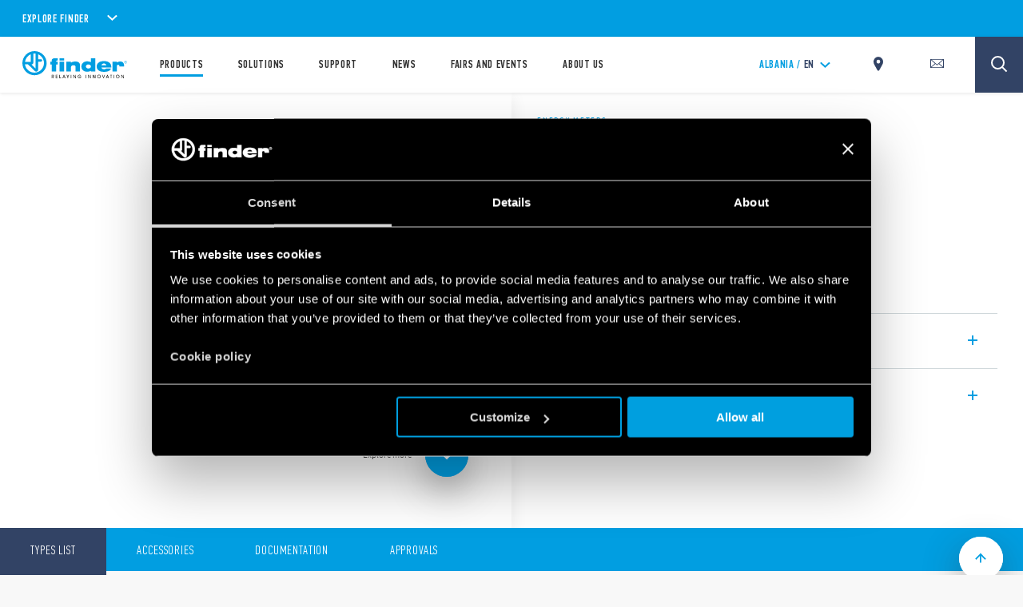

--- FILE ---
content_type: text/html; charset=utf-8
request_url: https://www.findernet.com/en/albania/series/7e-series-energy-meters/
body_size: 294167
content:
<!DOCTYPE html><html lang="en" xml:lang="en" xmlns="http://www.w3.org/1999/xhtml"><head><style data-styled="" data-styled-version="5.3.0">.CLS::before{content:'';display:block;position:absolute;z-index:1500;background:red;pointer-events:none;border-radius:5px;width:10px;height:10px;}/*!sc*/
a,abbr,acronym,address,applet,article,aside,audio,b,big,blockquote,body,canvas,caption,center,cite,code,dd,del,details,dfn,div,dl,dt,em,embed,fieldset,figcaption,figure,footer,form,h1,h2,h3,h4,h5,h6,header,hgroup,html,i,iframe,img,ins,kbd,label,legend,li,mark,menu,nav,object,ol,output,p,pre,q,ruby,s,samp,section,small,span,strike,strong,sub,summary,sup,table,tbody,td,tfoot,th,thead,time,tr,tt,u,ul,var,video{border:0;font-size:100%;font:inherit;vertical-align:baseline;margin:0;padding:0;}/*!sc*/
article,aside,details,figcaption,figure,footer,header,hgroup,menu,nav,section{display:block;}/*!sc*/
body{line-height:1;}/*!sc*/
ol,ul{list-style:none;}/*!sc*/
blockquote,q{quotes:none;}/*!sc*/
blockquote:after,blockquote:before,q:after,q:before{content:none;}/*!sc*/
table{border-collapse:collapse;border-spacing:0;}/*!sc*/
*{outline:0!important;-webkit-box-sizing:border-box;box-sizing:border-box;}/*!sc*/
html{font-size:85%;}/*!sc*/
@media screen and (min-width:275px){html{font-size:100%;}}/*!sc*/
@media screen and (min-width:992px){html{font-size:71%;}}/*!sc*/
@media screen and (min-width:1100px){html{font-size:85%;}}/*!sc*/
@media screen and (min-width:1600px){html{font-size:100%;}}/*!sc*/
body{position:relative;margin:0;background-color:#f8f8f8;}/*!sc*/
@-webkit-keyframes lds-ring{0%{-webkit-transform:rotate(0);-webkit-transform:rotate(0);-ms-transform:rotate(0);transform:rotate(0);}100%{-webkit-transform:rotate(360deg);-webkit-transform:rotate(360deg);-ms-transform:rotate(360deg);transform:rotate(360deg);}}/*!sc*/
@-webkit-keyframes lds-ring{0%{-webkit-transform:rotate(0);-webkit-transform:rotate(0);-ms-transform:rotate(0);transform:rotate(0);}100%{-webkit-transform:rotate(360deg);-webkit-transform:rotate(360deg);-ms-transform:rotate(360deg);transform:rotate(360deg);}}/*!sc*/
@keyframes lds-ring{0%{-webkit-transform:rotate(0);-webkit-transform:rotate(0);-ms-transform:rotate(0);transform:rotate(0);}100%{-webkit-transform:rotate(360deg);-webkit-transform:rotate(360deg);-ms-transform:rotate(360deg);transform:rotate(360deg);}}/*!sc*/
@-webkit-keyframes lds-ripple{0%{top:36px;left:36px;width:0;height:0;opacity:1;}100%{top:0;left:0;width:72px;height:72px;opacity:0;}}/*!sc*/
@-webkit-keyframes lds-ripple{0%{top:36px;left:36px;width:0;height:0;opacity:1;}100%{top:0;left:0;width:72px;height:72px;opacity:0;}}/*!sc*/
@keyframes lds-ripple{0%{top:36px;left:36px;width:0;height:0;opacity:1;}100%{top:0;left:0;width:72px;height:72px;opacity:0;}}/*!sc*/
@media (max-width:991px){.pac-container{width:100%!important;left:0!important;}}/*!sc*/
#cookiedeclarationcontainer{display:none!important;}/*!sc*/
a#CybotCookiebotDialogPoweredbyCybot,div#CybotCookiebotDialogPoweredByText{display:none;}/*!sc*/
table.accordion_table{font-size:14px;}/*!sc*/
table.accordion_table.on tr.parent_row{cursor:pointer;}/*!sc*/
table.accordion_table.on tr.parent_row td:first-child{color:#283756;}/*!sc*/
table.accordion_table.on tr.parent_row td>div{position:relative;}/*!sc*/
table.accordion_table.on tr.parent_row td:first-child>div{padding-right:13px;}/*!sc*/
table.accordion_table.on tr td:first-child+td>div{padding-left:10px;}/*!sc*/
table.accordion_table.on tr.child_row:not(.on){padding:0;margin:0;border:none;font-size:0;}/*!sc*/
table.accordion_table.on tr.child_row:not(.on)>td{padding:0;font-size:0;}/*!sc*/
table.accordion_table.on tr.child_row:not(.on)>td>div{max-height:0;overflow:hidden;opacity:0;}/*!sc*/
table.accordion_table.on tr.child_row,table.accordion_table.on tr.child_row>td,table.accordion_table.on tr.child_row>td>div{-webkit-transition:all .1s ease-out;-webkit-transition:all .1s ease-out;transition:all .1s ease-out;}/*!sc*/
table.accordion_table.on tr.child_row>td>div{max-height:500px;opacity:1;}/*!sc*/
table.accordion_table.on tr.parent_row td:first-child>div::before{display:block;position:absolute;width:16px;height:16px;background-size:100% 60%;background-position:50% 60%;background-repeat:no-repeat;background-color:#019ee1;border-radius:100%;top:9px;right:-8px;-webkit-transform:rotate(0);-ms-transform:rotate(0);-webkit-transform:rotate(0);-ms-transform:rotate(0);transform:rotate(0);-webkit-transition:all .2s ease-out;-webkit-transition:all .2s ease-out;transition:all .2s ease-out;}/*!sc*/
table.accordion_table.on tr.parent_row.on td:first-child>div::before{-webkit-transform:rotate(180deg);-ms-transform:rotate(180deg);-webkit-transform:rotate(180deg);-ms-transform:rotate(180deg);transform:rotate(180deg);}/*!sc*/
.overflowx{overflow:visible;overflow-x:auto;overflow-y:visible;}/*!sc*/
body{margin:0;}/*!sc*/
data-styled.g1[id="sc-global-hGRSWU1"]{content:"sc-global-hGRSWU1,"}/*!sc*/
.jIzcdt{min-height:100vh;}/*!sc*/
data-styled.g2[id="Theme__PageWrapper-sc-15e81i0-0"]{content:"jIzcdt,"}/*!sc*/
.bLVKSw{display:-webkit-box;display:-webkit-flex;display:-ms-flexbox;display:flex;-webkit-box-pack:center;-webkit-justify-content:center;-ms-flex-pack:center;justify-content:center;-webkit-align-items:center;-webkit-box-align:center;-ms-flex-align:center;align-items:center;position:relative;width:3.75rem;height:3.75rem;background-color:rgb(1,158,225);border-radius:50%;cursor:pointer;}/*!sc*/
@media (min-width:1024px){.bLVKSw{width:5rem;height:5rem;}}/*!sc*/
.no-touch .Theme__CircleIcon-sc-15e81i0-1 > span{position:relative;z-index:1;}/*!sc*/
.no-touch .Theme__CircleIcon-sc-15e81i0-1::before{position:absolute;width:100%;height:100%;border-radius:50%;background-color:rgb(1,158,225);z-index:0;-webkit-transition:all .25s ease-out 0s;transition:all .25s ease-out 0s;content:'';}/*!sc*/
.no-touch .Theme__CircleIcon-sc-15e81i0-1:hover::before{-webkit-transform:scale(1.1);-ms-transform:scale(1.1);transform:scale(1.1);}/*!sc*/
data-styled.g3[id="Theme__CircleIcon-sc-15e81i0-1"]{content:"bLVKSw,"}/*!sc*/
.cxHSbZ{min-height:105.6%;}/*!sc*/
@media (min-width:768px){.cxHSbZ{min-height:299px;}}/*!sc*/
@media (min-width:1024px){.cxHSbZ{min-height:145px;}}/*!sc*/
@media (min-width:992px){.cxHSbZ{min-height:145px;}}/*!sc*/
@media (min-width:1280px){}/*!sc*/
@media (min-width:1440px){}/*!sc*/
@media (min-width:1680px){}/*!sc*/
data-styled.g20[id="style__StyledDeferred-sc-17z5po9-0"]{content:"cxHSbZ,"}/*!sc*/
.jtCMlb{position:fixed;top:0;left:0;width:100%;height:100%;z-index:7;background-color:#FFFFFF;pointer-events:none;opacity:1;visibility:visible;-webkit-transition:opacity 0.4s ease-out;transition:opacity 0.4s ease-out;}/*!sc*/
.Theme__LoadingPiece-sc-15e81i0-13 .SSRLoader__StyledLoaderWrapper-sc-1aiglmn-0{position:absolute;left:50%;top:50%;-webkit-transform:translate(-50%,-50%);-ms-transform:translate(-50%,-50%);transform:translate(-50%,-50%);bottom:auto;right:auto;}/*!sc*/
data-styled.g21[id="SSRLoader__StyledLoaderWrapper-sc-1aiglmn-0"]{content:"jtCMlb,"}/*!sc*/
.fvNQgy{display:-webkit-box;display:-webkit-flex;display:-ms-flexbox;display:flex;-webkit-align-items:center;-webkit-box-align:center;-ms-flex-align:center;align-items:center;-webkit-box-pack:center;-webkit-justify-content:center;-ms-flex-pack:center;justify-content:center;-webkit-flex-direction:column;-ms-flex-direction:column;flex-direction:column;position:absolute;width:70px;height:70px;top:50%;left:50%;-webkit-transform:translate(-50%);-ms-transform:translate(-50%);transform:translate(-50%);background-color:white;color:rgb(1,158,225);}/*!sc*/
.Theme__LoadingPiece-sc-15e81i0-13 .SSRLoader__StyledLoader-sc-1aiglmn-1{position:absolute;left:50%;top:50%;-webkit-transform:translate(-50%,-50%);-ms-transform:translate(-50%,-50%);transform:translate(-50%,-50%);bottom:auto;right:auto;}/*!sc*/
data-styled.g22[id="SSRLoader__StyledLoader-sc-1aiglmn-1"]{content:"fvNQgy,"}/*!sc*/
.fKIeqb{display:inline-block;position:absolute;left:0;top:0;width:100%;height:100%;}/*!sc*/
.fKIeqb div{box-sizing:border-box;display:block;position:absolute;top:0;left:0;width:100%;height:100%;margin:2px;border:2px solid #fff;border-radius:50%;-webkit-animation:lds-ring 1.2s cubic-bezier(0.5,0,0.5,1) infinite;animation:lds-ring 1.2s cubic-bezier(0.5,0,0.5,1) infinite;border-color:rgb(1,158,225) transparent transparent transparent;}/*!sc*/
.fKIeqb div:nth-child(1){-webkit-animation-delay:-0.45s;animation-delay:-0.45s;}/*!sc*/
.fKIeqb div:nth-child(2){-webkit-animation-delay:-0.3s;animation-delay:-0.3s;}/*!sc*/
.fKIeqb div:nth-child(3){-webkit-animation-delay:-0.15s;animation-delay:-0.15s;}/*!sc*/
data-styled.g23[id="SSRLoader__StyledLoaderRing-sc-1aiglmn-2"]{content:"fKIeqb,"}/*!sc*/
.kunkNo{width:100%;max-width:1200px;margin:auto;padding-left:2.125rem;padding-right:2.125rem;padding-top:3.75rem;}/*!sc*/
@media (min-width:992px){.kunkNo{max-width:700px !important;}}/*!sc*/
@media (min-width:1024px){.kunkNo{max-width:1200px !important;}}/*!sc*/
@media (max-width:767px){}/*!sc*/
@media (min-width:1024px){.kunkNo{padding-left:5rem;padding-right:5rem;}}/*!sc*/
@media (min-width:1300px){}/*!sc*/
data-styled.g24[id="style__StyledContainer-eif2m7-0"]{content:"kunkNo,"}/*!sc*/
.kQgtuR{background-color:white;}/*!sc*/
.etWxHT{background-color:#F8F8F8;}/*!sc*/
.gsdEBt{background-color:#FFFFFF;}/*!sc*/
data-styled.g25[id="style__StyledBGContainer-sc-1dr647f-0"]{content:"kQgtuR,etWxHT,gsdEBt,"}/*!sc*/
.jDWalo{display:block;margin-top:0;padding-bottom:0;}/*!sc*/
@media (max-width:1023px){.jDWalo{margin-top:0 !important;}}/*!sc*/
@media (max-width:1023px){.jDWalo{margin-top:3.75rem;}}/*!sc*/
@media(min-width:1024px){}/*!sc*/
data-styled.g26[id="style__StyledVerticalSpacing-nr9rq3-0"]{content:"jDWalo,"}/*!sc*/
.bzWiZU{position:relative;}/*!sc*/
.bzWiZU:before{content:'';display:block;width:100%;padding-bottom:100%;}/*!sc*/
.bzWiZU img{max-width:100%;}/*!sc*/
data-styled.g44[id="style__StyledRatioContainer-sc-79cj4s-0"]{content:"bzWiZU,"}/*!sc*/
.jgnamW{position:absolute;top:0;left:0;width:100%;height:100%;overflow:hidden;}/*!sc*/
data-styled.g45[id="style__StyledRatioContentWrapper-sc-79cj4s-1"]{content:"jgnamW,"}/*!sc*/
.cmCApP{display:inline-block;line-height:0.8;vertical-align:middle;}/*!sc*/
.Theme__ModalClose-sc-15e81i0-11 .style__StyledIcons-sc-1s18ecz-0{width:30%;height:auto;}/*!sc*/
.Theme__ModalClose-sc-15e81i0-11 .style__StyledIcons-sc-1s18ecz-0 > svg{width:100%;}/*!sc*/
data-styled.g102[id="style__StyledIcons-sc-1s18ecz-0"]{content:"cmCApP,"}/*!sc*/
.bLbPra{position:relative;display:-webkit-box;display:-webkit-flex;display:-ms-flexbox;display:flex;-webkit-box-pack:justify;-webkit-justify-content:space-between;-ms-flex-pack:justify;justify-content:space-between;-webkit-align-items:center;-webkit-box-align:center;-ms-flex-align:center;align-items:center;width:100%;display:-webkit-inline-box;display:-webkit-inline-flex;display:-ms-inline-flexbox;display:inline-flex;width:auto;padding-right:50px;font-family:'pfdin',sans-serif;font-size:1.17625rem;font-weight:600;-webkit-letter-spacing:0.05875rem;-moz-letter-spacing:0.05875rem;-ms-letter-spacing:0.05875rem;letter-spacing:0.05875rem;color:#fff;}/*!sc*/
@media(min-width:1024px){.bLbPra{cursor:pointer;}}/*!sc*/
.no-touch .style__StyledAccordionHead-sc-1ynl7qw-1 svg{-webkit-transition:-webkit-transform .3s ease;-webkit-transition:transform .3s ease;transition:transform .3s ease;}/*!sc*/
.no-touch .style__StyledAccordionHead-sc-1ynl7qw-1:hover svg{-webkit-transform:rotate(180deg);-ms-transform:rotate(180deg);transform:rotate(180deg);}/*!sc*/
.dcDHPU{position:relative;display:-webkit-box;display:-webkit-flex;display:-ms-flexbox;display:flex;-webkit-box-pack:justify;-webkit-justify-content:space-between;-ms-flex-pack:justify;justify-content:space-between;-webkit-align-items:center;-webkit-box-align:center;-ms-flex-align:center;align-items:center;width:100%;}/*!sc*/
@media(min-width:1024px){.dcDHPU{cursor:pointer;}}/*!sc*/
data-styled.g104[id="style__StyledAccordionHead-sc-1ynl7qw-1"]{content:"bLbPra,dcDHPU,"}/*!sc*/
.bqKpOa .style__StyledIcons-sc-1s18ecz-0{line-height:1;display:inline;vertical-align:unset;}/*!sc*/
data-styled.g105[id="style__StyledAccordionHeadIcon-sc-1ynl7qw-2"]{content:"bqKpOa,"}/*!sc*/
.cHbgKu{height:0;overflow:hidden;}/*!sc*/
data-styled.g107[id="style__StyledAccordionBody-sc-1ynl7qw-4"]{content:"cHbgKu,"}/*!sc*/
.cNGSBY{opacity:0;}/*!sc*/
data-styled.g108[id="style__StyledAccordionBodyContent-sc-1ynl7qw-5"]{content:"cNGSBY,"}/*!sc*/
.cUQiKe{width:100%;}/*!sc*/
data-styled.g166[id="style__StyledAccordionGroup-sc-10y5foe-0"]{content:"cUQiKe,"}/*!sc*/
.jXbWwZ{z-index:8;}/*!sc*/
.jXbWwT{z-index:6;}/*!sc*/
data-styled.g199[id="style__StyledWithSticky-sc-1a739dl-0"]{content:"jXbWwZ,jXbWwT,"}/*!sc*/
.hYgJaV{display:-webkit-box;display:-webkit-flex;display:-ms-flexbox;display:flex;-webkit-flex-direction:column;-ms-flex-direction:column;flex-direction:column;-webkit-align-items:flex-start;-webkit-box-align:flex-start;-ms-flex-align:flex-start;align-items:flex-start;-webkit-box-pack:center;-webkit-justify-content:center;-ms-flex-pack:center;justify-content:center;}/*!sc*/
@media (min-width:1024px){.hYgJaV{padding:4.5rem 0 0;}}/*!sc*/
data-styled.g343[id="style__StyledSocialList-jeotu6-0"]{content:"hYgJaV,"}/*!sc*/
.jrgXHy{display:-webkit-box;display:-webkit-flex;display:-ms-flexbox;display:flex;-webkit-flex-direction:row;-ms-flex-direction:row;flex-direction:row;-webkit-align-items:flex-end;-webkit-box-align:flex-end;-ms-flex-align:flex-end;align-items:flex-end;-webkit-box-pack:center;-webkit-justify-content:center;-ms-flex-pack:center;justify-content:center;}/*!sc*/
data-styled.g345[id="style__StyledSocialListItems-jeotu6-2"]{content:"jrgXHy,"}/*!sc*/
.bqFaFZ{-webkit-text-decoration:none;text-decoration:none;margin-right:1.5rem;}/*!sc*/
.bqFaFZ .style__StyledIcons-sc-1s18ecz-0{height:1.25rem;}/*!sc*/
@media (min-width:1024px){.bqFaFZ .style__StyledIcons-sc-1s18ecz-0{height:0.9375rem;}}/*!sc*/
.bqFaFZ svg{height:100%;width:auto;}/*!sc*/
.bqFaFZ:last-child{margin-right:auto;}/*!sc*/
data-styled.g346[id="style__StyledSocialListItem-jeotu6-3"]{content:"bqFaFZ,"}/*!sc*/
.dEHXOi{display:block;width:20px;height:2px;margin:auto 0;text-align:left;outline:1px solid transparent;-webkit-transform:translate3d(0,0,0) rotate(0deg);-ms-transform:translate3d(0,0,0) rotate(0deg);transform:translate3d(0,0,0) rotate(0deg);-webkit-transform-origin:50% 50%;-ms-transform-origin:50% 50%;transform-origin:50% 50%;padding:20px;}/*!sc*/
.dEHXOi::before,.dEHXOi::after{display:block;width:20px;height:2px;margin:auto 0;text-align:left;outline:1px solid transparent;-webkit-transform:translate3d(0,0,0) rotate(0deg);-ms-transform:translate3d(0,0,0) rotate(0deg);transform:translate3d(0,0,0) rotate(0deg);-webkit-transform-origin:50% 50%;-ms-transform-origin:50% 50%;transform-origin:50% 50%;content:"";position:absolute;top:18px;background-color:rgb(1,158,225);-webkit-transition:opacity .25s ease,-webkit-transform .25s ease;-webkit-transition:opacity .25s ease,transform .25s ease;transition:opacity .25s ease,transform .25s ease;}/*!sc*/
.dEHXOi::before{-webkit-transform:translate3d(0,-4px,0) rotate(0deg);-ms-transform:translate3d(0,-4px,0) rotate(0deg);transform:translate3d(0,-4px,0) rotate(0deg);}/*!sc*/
.dEHXOi::after{-webkit-transform:translate3d(0,4px,0) rotate(0deg);-ms-transform:translate3d(0,4px,0) rotate(0deg);transform:translate3d(0,4px,0) rotate(0deg);}/*!sc*/
data-styled.g357[id="style__StyledHamburger-sc-1rq478v-0"]{content:"dEHXOi,"}/*!sc*/
.bFiUVt.menu-open{width:100vw;height:100vh;overflow:hidden;display:-webkit-box;display:-webkit-flex;display:-ms-flexbox;display:flex;-webkit-flex-direction:column;-ms-flex-direction:column;flex-direction:column;}/*!sc*/
.bFiUVt.menu-open .mobile-menu{height:100%;-webkit-flex:1;-ms-flex:1;flex:1;overflow:hidden;}/*!sc*/
.bFiUVt.menu-open .mobile-menu .topbar-scrollpane,.bFiUVt.menu-open .mobile-menu .fade-panel{height:calc(100vh - 65px);}/*!sc*/
.bFiUVt .header{display:-webkit-box;display:-webkit-flex;display:-ms-flexbox;display:flex;-webkit-box-pack:justify;-webkit-justify-content:space-between;-ms-flex-pack:justify;justify-content:space-between;-webkit-align-items:center;-webkit-box-align:center;-ms-flex-align:center;align-items:center;position:relative;background-color:#FFFFFF;box-shadow:0 1px 4px 0 rgba(0,0,0,0.1);z-index:5;height:60px;}/*!sc*/
.bFiUVt .header > a{display:-webkit-box;display:-webkit-flex;display:-ms-flexbox;display:flex;-webkit-align-items:center;-webkit-box-align:center;-ms-flex-align:center;align-items:center;height:100%;}/*!sc*/
@media (min-width:1024px){.bFiUVt .header{-webkit-box-pack:start;-webkit-justify-content:flex-start;-ms-flex-pack:start;justify-content:flex-start;-webkit-align-items:stretch;-webkit-box-align:stretch;-ms-flex-align:stretch;align-items:stretch;padding:0 4.8125rem 0 2.0625rem;height:100%;}}/*!sc*/
.bFiUVt .mobile-menu{background-color:rgba(0,0,0,0.6);box-shadow:0 1px 4px 0 rgba(0,0,0,0.3);z-index:2;}/*!sc*/
data-styled.g358[id="style__StyledTopBar-wpobwr-0"]{content:"bFiUVt,"}/*!sc*/
.itBlTB{display:-webkit-box;display:-webkit-flex;display:-ms-flexbox;display:flex;-webkit-box-pack:end;-webkit-justify-content:flex-end;-ms-flex-pack:end;justify-content:flex-end;-webkit-align-items:center;-webkit-box-align:center;-ms-flex-align:center;align-items:center;padding-right:1.125rem;}/*!sc*/
.itBlTB > div{margin-left:20px;}/*!sc*/
data-styled.g359[id="style__StyledTopActionWrapper-wpobwr-1"]{content:"itBlTB,"}/*!sc*/
.evDUYD{position:relative;padding:0.3125rem 1.125rem;background-color:rgb(1,158,225);color:#fff;overflow:hidden;z-index:7;}/*!sc*/
@media (min-width:768px){.evDUYD{padding:0.625rem 2.0625rem;}}/*!sc*/
@media (max-width:767px){.evDUYD{max-height:100vh;overflow:auto;}}/*!sc*/
data-styled.g376[id="style__StyledExplorerBar-sc-4sjzhz-0"]{content:"evDUYD,"}/*!sc*/
.jHOQpP{display:inline-block;font-family:'pfdin',sans-serif;font-weight:600;font-size:1.125rem;text-transform:uppercase;-webkit-letter-spacing:0.05rem;-moz-letter-spacing:0.05rem;-ms-letter-spacing:0.05rem;letter-spacing:0.05rem;font-size:0.875rem;}/*!sc*/
@media (min-width:768px){.jHOQpP{font-size:1rem;}}/*!sc*/
.jHOQpP + div svg{margin-left:5px;width:20px;}/*!sc*/
@media (min-width:768px){.jHOQpP + div svg{width:auto;margin-left:15px;}}/*!sc*/
data-styled.g377[id="style__StyledExplorerBarTitle-sc-4sjzhz-1"]{content:"jHOQpP,"}/*!sc*/
.eBcRiS{padding-top:3.75rem;position:relative;background-color:#FFFFFF;}/*!sc*/
@media(min-width:1024px){.eBcRiS{padding-top:3.5rem;margin:0 auto;}}/*!sc*/
data-styled.g383[id="style__StyledFooter-goe2zn-0"]{content:"eBcRiS,"}/*!sc*/
.OnsYj{padding:0 2.125rem;}/*!sc*/
@media(min-width:1024px){.OnsYj{width:100%;display:-webkit-box;display:-webkit-flex;display:-ms-flexbox;display:flex;-webkit-align-items:flex-start;-webkit-box-align:flex-start;-ms-flex-align:flex-start;align-items:flex-start;-webkit-box-pack:justify;-webkit-justify-content:space-between;-ms-flex-pack:justify;justify-content:space-between;-webkit-flex-wrap:wrap;-ms-flex-wrap:wrap;flex-wrap:wrap;}}/*!sc*/
data-styled.g384[id="style__StyledFooterNav-goe2zn-1"]{content:"OnsYj,"}/*!sc*/
.fnvSbC{margin-bottom:3.125rem;padding:1.25rem 2.125rem;}/*!sc*/
data-styled.g385[id="style__StyledFooterSocial-goe2zn-2"]{content:"fnvSbC,"}/*!sc*/
.bpbLhJ{position:relative;z-index:2;background-color:#FFFFFF;padding:2.625rem 2.125rem 3.5rem;box-shadow:0 0.1875rem 0.5rem 0 rgba(0,0,0,0.32);}/*!sc*/
data-styled.g387[id="style__StyledFooterApps-goe2zn-4"]{content:"bpbLhJ,"}/*!sc*/
.lgZZnH{position:relative;z-index:1;background-color:rgb(1,158,225);padding:3.5rem 2.125rem 2.625rem;}/*!sc*/
.lgZZnH:after{position:absolute;content:'';display:block;width:calc(100% - (2.125rem * 2));height:1px;left:50%;bottom:0;-webkit-transform:translateX(-50%);-ms-transform:translateX(-50%);transform:translateX(-50%);background-color:#A3DDF6;}/*!sc*/
@media(min-width:1024px){.lgZZnH{width:auto;background-color:transparent;}}/*!sc*/
data-styled.g388[id="style__StyledFooterExplore-goe2zn-5"]{content:"lgZZnH,"}/*!sc*/
.jBMvEC{position:relative;z-index:3;background-color:rgb(1,158,225);padding:1.625rem 2.125rem 1.875rem;}/*!sc*/
@media(min-width:1024px){.jBMvEC{background-color:transparent;padding:0;}}/*!sc*/
data-styled.g389[id="style__StyledFooterLogo-goe2zn-6"]{content:"jBMvEC,"}/*!sc*/
.gLpXxp{background-color:#FFFFFF;padding:1.875rem 2.125rem 1.875rem;}/*!sc*/
@media(min-width:1024px){.gLpXxp{display:-webkit-box;display:-webkit-flex;display:-ms-flexbox;display:flex;padding:1.875rem 0 1.875rem;}}/*!sc*/
data-styled.g390[id="style__StyledFooterCopyright-goe2zn-7"]{content:"gLpXxp,"}/*!sc*/
.lpouGu{font-family:'pfdin',sans-serif;font-weight:600;font-size:1.125rem;text-transform:uppercase;-webkit-letter-spacing:0.05rem;-moz-letter-spacing:0.05rem;-ms-letter-spacing:0.05rem;letter-spacing:0.05rem;color:rgb(1,158,225);text-transform:uppercase;-webkit-letter-spacing:0.0625rem;-moz-letter-spacing:0.0625rem;-ms-letter-spacing:0.0625rem;letter-spacing:0.0625rem;}/*!sc*/
@media(min-width:1024px){.lpouGu{color:rgb(1,158,225);-webkit-letter-spacing:0.05rem;-moz-letter-spacing:0.05rem;-ms-letter-spacing:0.05rem;letter-spacing:0.05rem;margin-bottom:2rem;}}/*!sc*/
data-styled.g394[id="style__StyledFooterNavTitle-sc-1gvedzx-1"]{content:"lpouGu,"}/*!sc*/
.boLlzu{margin-bottom:1.75rem;}/*!sc*/
@media(min-width:1024px){.boLlzu{display:-webkit-box;display:-webkit-flex;display:-ms-flexbox;display:flex;-webkit-flex-direction:column;-ms-flex-direction:column;flex-direction:column;-webkit-align-items:flex-start;-webkit-box-align:flex-start;-ms-flex-align:flex-start;align-items:flex-start;-webkit-box-pack:start;-webkit-justify-content:flex-start;-ms-flex-pack:start;justify-content:flex-start;width:50%;float:left;margin-bottom:0;}}/*!sc*/
data-styled.g395[id="style__StyledFooterNavGroup-sc-1gvedzx-2"]{content:"boLlzu,"}/*!sc*/
.iAAzNK{width:100%;display:-webkit-box;display:-webkit-flex;display:-ms-flexbox;display:flex;-webkit-flex-direction:column;-ms-flex-direction:column;flex-direction:column;position:relative;margin-top:-3px;}/*!sc*/
data-styled.g396[id="style__StyledFooterNavItems-sc-1gvedzx-3"]{content:"iAAzNK,"}/*!sc*/
.dLKCKe{margin-top:1.5rem;}/*!sc*/
.dLKCKe > a{font-family:'sans',sans-serif;font-size:0.9375rem;color:#333333;-webkit-letter-spacing:0.01875rem;-moz-letter-spacing:0.01875rem;-ms-letter-spacing:0.01875rem;letter-spacing:0.01875rem;-webkit-text-decoration:none;text-decoration:none;}/*!sc*/
.dLKCKe > a > span{line-height:1.375rem;}/*!sc*/
@media(min-width:1024px){.dLKCKe{margin-top:0;margin-bottom:1.5rem;}.dLKCKe a{color:#999999;-webkit-transition:color .25s ease-out 0s;transition:color .25s ease-out 0s;}.dLKCKe a:hover{color:#333333;}}/*!sc*/
data-styled.g397[id="style__StyledFooterNavItem-sc-1gvedzx-4"]{content:"dLKCKe,"}/*!sc*/
.iNLIbO{font-family:'pfdin',sans-serif;color:rgb(1,158,225);font-size:1.125rem;text-transform:uppercase;-webkit-letter-spacing:0.05rem;-moz-letter-spacing:0.05rem;-ms-letter-spacing:0.05rem;letter-spacing:0.05rem;font-weight:600;margin-bottom:2rem;}/*!sc*/
@media (min-width:1024px){.iNLIbO{text-align:right;margin-bottom:2rem;-webkit-letter-spacing:0.0625rem;-moz-letter-spacing:0.0625rem;-ms-letter-spacing:0.0625rem;letter-spacing:0.0625rem;}}/*!sc*/
data-styled.g399[id="style__StyledAppListLabel-jf711d-1"]{content:"iNLIbO,"}/*!sc*/
.cfibip{display:grid;grid-template-columns:auto auto;justify-items:center;}/*!sc*/
@media (min-width:992px){.cfibip{display:-webkit-box;display:-webkit-flex;display:-ms-flexbox;display:flex;}}/*!sc*/
@media (min-width:1024px){.cfibip{grid-template-columns:auto auto auto auto;}}/*!sc*/
data-styled.g400[id="style__StyledAppListItems-jf711d-2"]{content:"cfibip,"}/*!sc*/
.hwzKwv{width:100%;padding:0.5rem;}/*!sc*/
.hwzKwv > a{-webkit-text-decoration:none;text-decoration:none;text-align:center;}/*!sc*/
.hwzKwv img{max-width:50%;}/*!sc*/
@media (min-width:1024px){.hwzKwv{padding:0;}.hwzKwv:not(:first-child){margin-left:0.625rem;}}/*!sc*/
data-styled.g401[id="style__StyledAppListItem-jf711d-3"]{content:"hwzKwv,"}/*!sc*/
.lcCoLP img{display:block;margin:0 auto 1.5rem;max-width:50px;height:auto;}/*!sc*/
@media (min-width:1024px){.lcCoLP img{margin-bottom:1rem;width:50px;}}/*!sc*/
data-styled.g402[id="style__StyledAppListItemImage-jf711d-4"]{content:"lcCoLP,"}/*!sc*/
.cLZtZH{white-space:pre;font-family:'pfdin',sans-serif;font-weight:500;font-size:0.875rem;color:#333333;-webkit-letter-spacing:0.03875rem;-moz-letter-spacing:0.03875rem;-ms-letter-spacing:0.03875rem;letter-spacing:0.03875rem;text-align:center;line-height:1.0625rem;}/*!sc*/
@media (min-width:1024px){.cLZtZH{white-space:nowrap;font-weight:600;}}/*!sc*/
data-styled.g403[id="style__StyledAppListItemLabel-jf711d-5"]{content:"cLZtZH,"}/*!sc*/
.kTSInB{font-family:'pfdin',sans-serif;font-size:0.75rem;font-weight:600;line-height:1.36;-webkit-letter-spacing:0.03125rem;-moz-letter-spacing:0.03125rem;-ms-letter-spacing:0.03125rem;letter-spacing:0.03125rem;margin-top:0.25rem;text-align:center;}/*!sc*/
@media (min-width:768px){.kTSInB{font-size:0.875rem;}}/*!sc*/
.kTSInB a{display:inline-block;color:rgb(1,158,225);-webkit-text-decoration:none;text-decoration:none;}/*!sc*/
.kTSInB a:not(:last-child)::after{content:'|';display:inline-block;margin-left:10px;margin-right:10px;color:#000;}/*!sc*/
data-styled.g404[id="style__StyledAppLinksWrapper-jf711d-6"]{content:"kTSInB,"}/*!sc*/
.dyXHlk{background-color:rgb(1,158,225);}/*!sc*/
@media (min-width:1024px){.dyXHlk{width:50%;float:left;background-color:transparent;}}/*!sc*/
data-styled.g405[id="style__StyledExploreNav-sc-1er6d2j-0"]{content:"dyXHlk,"}/*!sc*/
.kWOyLJ{font-family:'pfdin',sans-serif;font-weight:600;font-size:1.125rem;text-transform:uppercase;-webkit-letter-spacing:0.05rem;-moz-letter-spacing:0.05rem;-ms-letter-spacing:0.05rem;letter-spacing:0.05rem;color:#A3DDF6;margin-bottom:1.875rem;text-transform:uppercase;}/*!sc*/
@media (min-width:1024px){.kWOyLJ{color:rgb(1,158,225);-webkit-letter-spacing:0.05rem;-moz-letter-spacing:0.05rem;-ms-letter-spacing:0.05rem;letter-spacing:0.05rem;margin-bottom:2rem;}}/*!sc*/
data-styled.g406[id="style__StyledExploreNavTitle-sc-1er6d2j-1"]{content:"kWOyLJ,"}/*!sc*/
.fSdHlM{display:-webkit-box;display:-webkit-flex;display:-ms-flexbox;display:flex;-webkit-flex-direction:column;-ms-flex-direction:column;flex-direction:column;-webkit-align-items:flex-start;-webkit-box-align:flex-start;-ms-flex-align:flex-start;align-items:flex-start;-webkit-box-pack:center;-webkit-justify-content:center;-ms-flex-pack:center;justify-content:center;text-transform:uppercase;}/*!sc*/
data-styled.g407[id="style__StyledExploreNavItems-sc-1er6d2j-2"]{content:"fSdHlM,"}/*!sc*/
.hVgzqJ{margin-bottom:1.625rem;}/*!sc*/
.hVgzqJ > a{font-family:'pfdin',sans-serif;font-weight:600;font-size:1.125rem;text-transform:uppercase;-webkit-letter-spacing:0.05rem;-moz-letter-spacing:0.05rem;-ms-letter-spacing:0.05rem;letter-spacing:0.05rem;font-size:0.9375rem;color:#FFFFFF;-webkit-text-decoration:none;text-decoration:none;}/*!sc*/
@media (min-width:1024px){.hVgzqJ > a{-webkit-letter-spacing:0.041875rem;-moz-letter-spacing:0.041875rem;-ms-letter-spacing:0.041875rem;letter-spacing:0.041875rem;color:#333333;}}/*!sc*/
.hVgzqJ:last-child{margin-bottom:0;}/*!sc*/
.no-touch .style__StyledExploreNavItem-sc-1er6d2j-3 .style__StyledUnderlinedText-sc-3876y-0:hover::after{width:50%;}/*!sc*/
data-styled.g408[id="style__StyledExploreNavItem-sc-1er6d2j-3"]{content:"hVgzqJ,"}/*!sc*/
.hMQGQN{display:-webkit-box;display:-webkit-flex;display:-ms-flexbox;display:flex;-webkit-flex-direction:column-reverse;-ms-flex-direction:column-reverse;flex-direction:column-reverse;}/*!sc*/
@media(min-width:1024px){.hMQGQN{-webkit-flex-direction:row;-ms-flex-direction:row;flex-direction:row;padding:0;}}/*!sc*/
data-styled.g412[id="style__StyledCopyrightBlock-sc-3fwpvn-0"]{content:"hMQGQN,"}/*!sc*/
.bEGhLp{display:inline-block;}/*!sc*/
.bEGhLp > a{font-family:'sans',sans-serif;font-size:0.8125rem;color:#333333;-webkit-letter-spacing:0.01625rem;-moz-letter-spacing:0.01625rem;-ms-letter-spacing:0.01625rem;letter-spacing:0.01625rem;-webkit-text-decoration:none;text-decoration:none;-webkit-transition:color .1s linear;transition:color .1s linear;line-height:1.5;}/*!sc*/
.no-touch .style__StyledCookieButton-sc-3fwpvn-1 > a:hover{color:rgb(1,158,225);}/*!sc*/
data-styled.g413[id="style__StyledCookieButton-sc-3fwpvn-1"]{content:"bEGhLp,"}/*!sc*/
.lazDht{opacity:0.5;font-family:'sans',sans-serif;font-size:0.8125rem;color:#333333;-webkit-letter-spacing:0.01625rem;-moz-letter-spacing:0.01625rem;-ms-letter-spacing:0.01625rem;letter-spacing:0.01625rem;line-height:1.3125rem;}/*!sc*/
@media(min-width:1024px){.lazDht{margin-right:2.875rem;}}/*!sc*/
data-styled.g414[id="style__StyledCopyrightBlockText-sc-3fwpvn-2"]{content:"lazDht,"}/*!sc*/
.crZoZW{position:relative;padding-bottom:1.5rem;margin-bottom:1.5rem;}/*!sc*/
.crZoZW:after{position:absolute;content:'';display:block;width:100%;height:1px;left:50%;bottom:0;-webkit-transform:translateX(-50%);-ms-transform:translateX(-50%);transform:translateX(-50%);background-color:#EEEEEE;}/*!sc*/
@media(min-width:1024px){.crZoZW:after{display:none;}}/*!sc*/
@media(min-width:1024px){.crZoZW{padding:0;margin-bottom:0;}}/*!sc*/
data-styled.g415[id="style__StyledCopyrightBlockLinks-sc-3fwpvn-3"]{content:"crZoZW,"}/*!sc*/
.eoolne{display:block;padding-bottom:0.5rem;}/*!sc*/
@media(min-width:1024px){.eoolne{display:inline-block;}.eoolne:not(:last-child){margin-right:1.875rem;}}/*!sc*/
.eoolne > a{font-family:'sans',sans-serif;font-size:0.8125rem;color:#333333;-webkit-letter-spacing:0.01625rem;-moz-letter-spacing:0.01625rem;-ms-letter-spacing:0.01625rem;letter-spacing:0.01625rem;-webkit-text-decoration:none;text-decoration:none;-webkit-transition:color .1s linear;transition:color .1s linear;line-height:1.5;}/*!sc*/
.no-touch .style__StyledCopyrightBlockLink-sc-3fwpvn-4 > a:hover{color:rgb(1,158,225);}/*!sc*/
data-styled.g416[id="style__StyledCopyrightBlockLink-sc-3fwpvn-4"]{content:"eoolne,"}/*!sc*/
.bddaYz{display:-webkit-box;display:-webkit-flex;display:-ms-flexbox;display:flex;-webkit-box-pack:center;-webkit-justify-content:center;-ms-flex-pack:center;justify-content:center;-webkit-align-items:center;-webkit-box-align:center;-ms-flex-align:center;align-items:center;position:absolute;right:20px;top:0;background-color:white;width:3.5rem;height:3.5rem;border-radius:50%;box-shadow:0 17px 46px 0 rgba(51,51,51,0.41);-webkit-transform:translateY(-50%);-ms-transform:translateY(-50%);transform:translateY(-50%);cursor:pointer;}/*!sc*/
.bddaYz,.bddaYz > *{-webkit-transition:-webkit-transform .2s ease;-webkit-transition:transform .2s ease;transition:transform .2s ease;}/*!sc*/
@media(min-width:1024px){.bddaYz{right:0;width:4.25rem;height:4.25rem;}}/*!sc*/
.no-touch .style__StyledBackTop-sc-5v4drn-0:hover{-webkit-transform:scale(1.1) translateY(-50%);-ms-transform:scale(1.1) translateY(-50%);transform:scale(1.1) translateY(-50%);}/*!sc*/
.no-touch .style__StyledBackTop-sc-5v4drn-0:hover > *{-webkit-transform:scale(0.8);-ms-transform:scale(0.8);transform:scale(0.8);}/*!sc*/
data-styled.g417[id="style__StyledBackTop-sc-5v4drn-0"]{content:"bddaYz,"}/*!sc*/
.cvUarR{overflow:hidden;position:relative;z-index:3;padding:40px;padding-bottom:0;}/*!sc*/
.cvUarR .lazy-bg{margin-top:0;background-size:contain;object-fit:contain;}/*!sc*/
.cvUarR img{display:block;width:13.125rem;margin:2.5rem auto 0;}/*!sc*/
@media screen and (min-width:1024px){.cvUarR img{margin-top:3.125rem;}}/*!sc*/
.cvUarR img{margin-top:0;}/*!sc*/
data-styled.g433[id="style__StyledProductCardMedia-sc-15q13vj-0"]{content:"cvUarR,"}/*!sc*/
.kcSrmQ{padding:0 1.25rem;position:relative;z-index:5;font-family:'pfdin',sans-serif;font-size:1.375rem;font-weight:600;line-height:2rem;text-transform:uppercase;text-align:center;-webkit-letter-spacing:0.0625em;-moz-letter-spacing:0.0625em;-ms-letter-spacing:0.0625em;letter-spacing:0.0625em;color:rgb(1,158,225);}/*!sc*/
@media (max-width:1023px){.kcSrmQ{margin-top:0;}}/*!sc*/
data-styled.g434[id="style__StyledProductCardTitle-sc-15q13vj-1"]{content:"kcSrmQ,"}/*!sc*/
.bxIIYI{padding:0 2.1875rem 4.6875rem;position:relative;z-index:1;margin-top:0.3125rem;font-family:'sans',sans-serif;font-size:1.125rem;line-height:1.4;text-align:center;height:2em;}/*!sc*/
@media (min-width:1024px){.bxIIYI{height:6em;}}/*!sc*/
data-styled.g435[id="style__StyledProductCardSubtitle-sc-15q13vj-2"]{content:"bxIIYI,"}/*!sc*/
.bDmtIT{width:100%;overflow:visible;position:relative;margin:0 auto;background-color:#FFFFFF;}/*!sc*/
@media (max-width:1023px){.bDmtIT{padding-bottom:4.0625rem;}}/*!sc*/
@media screen and (min-width:1280px){.bDmtIT{padding-bottom:0;}}/*!sc*/
.bDmtIT:before{width:100%;height:100%;content:'';position:absolute;top:0;left:0;z-index:0;background-color:#FFFFFF;box-shadow:none;}/*!sc*/
@media screen and (min-width:1024px){.bDmtIT:before{height:100%;box-shadow:0 1.375rem 3.375rem 0 rgba(0,0,0,0.08);opacity:0;-webkit-transition:opacity .25s ease-out 0s;transition:opacity .25s ease-out 0s;width:19.5rem;}}/*!sc*/
@media (max-width:1023px){.bDmtIT{padding-bottom:0;}}/*!sc*/
.bDmtIT:hover{z-index:2;}/*!sc*/
.bDmtIT:hover .style__StyledProductCardHoverWrapper-sc-15q13vj-3{opacity:1;}/*!sc*/
.bDmtIT:hover .style__StyledProductCardLink-sc-15q13vj-4{pointer-events:all;}/*!sc*/
.bDmtIT:hover:before{opacity:1;}/*!sc*/
data-styled.g439[id="style__StyledProductCard-sc-15q13vj-6"]{content:"bDmtIT,"}/*!sc*/
.ebwnak{position:absolute;top:0;left:0;width:100%;height:100%;z-index:3;}/*!sc*/
.ebwnak > a{position:absolute;top:0;left:0;width:100%;height:100%;}/*!sc*/
data-styled.g440[id="style__StyledProductCardFullLink-sc-15q13vj-7"]{content:"ebwnak,"}/*!sc*/
.liAyGk{margin-bottom:6.25rem;}/*!sc*/
@media (min-width:1024px){.liAyGk{margin-bottom:0;padding-bottom:0;}}/*!sc*/
.jIZQoc{margin-bottom:0;padding-bottom:3.75rem;}/*!sc*/
@media (min-width:1024px){.jIZQoc{margin-bottom:0;padding-bottom:0;}}/*!sc*/
data-styled.g450[id="style__StyledCarousel-irun0d-0"]{content:"liAyGk,jIZQoc,"}/*!sc*/
.fptuoS{font-family:'pfdin',sans-serif;font-size:2.25rem;font-weight:600;line-height:1;-webkit-letter-spacing:0.0825rem;-moz-letter-spacing:0.0825rem;-ms-letter-spacing:0.0825rem;letter-spacing:0.0825rem;text-align:center;width:80%;margin-left:auto;margin-right:auto;color:#333333;text-transform:uppercase;margin-bottom:3.5rem;}/*!sc*/
@media (min-width:1024px){.fptuoS{font-size:4rem;line-height:1;margin-bottom:8.25rem;margin-top:0;-webkit-letter-spacing:0.1675rem;-moz-letter-spacing:0.1675rem;-ms-letter-spacing:0.1675rem;letter-spacing:0.1675rem;}}/*!sc*/
@media (max-width:1023px){}/*!sc*/
data-styled.g451[id="style__StyledCarouselTitle-irun0d-1"]{content:"fptuoS,"}/*!sc*/
.jViHCS{font-family:'pfdin',sans-serif;font-size:1.25rem;font-weight:500;line-height:1;-webkit-letter-spacing:0.07125rem;-moz-letter-spacing:0.07125rem;-ms-letter-spacing:0.07125rem;letter-spacing:0.07125rem;text-align:center;color:rgb(1,158,225);text-transform:uppercase;margin-bottom:3.125rem;margin-top:-3.125rem;margin-bottom:0;}/*!sc*/
@media(min-width:1024px){.jViHCS{margin-top:-6.25rem;margin-bottom:0rem;}}/*!sc*/
data-styled.g452[id="style__StyledCarouselSubTitle-irun0d-2"]{content:"jViHCS,"}/*!sc*/
.dAYJyK{position:relative;}/*!sc*/
data-styled.g453[id="style__StyledCarouselSlider-irun0d-3"]{content:"dAYJyK,"}/*!sc*/
.cwzUcf{padding-bottom:60px;}/*!sc*/
@media (min-width:1024px){.cwzUcf{width:calc(100% - 220px);}}/*!sc*/
@media (min-width:1024px){.cwzUcf{padding-left:2.5rem;padding-top:2.5rem;padding-right:2.5rem;}}/*!sc*/
data-styled.g454[id="style__StyledCarouselSliderContainer-irun0d-4"]{content:"dsYDxP,cwzUcf,"}/*!sc*/
.hmftbD{display:-webkit-box;display:-webkit-flex;display:-ms-flexbox;display:flex;-webkit-align-items:center;-webkit-box-align:center;-ms-flex-align:center;align-items:center;max-width:100%;}/*!sc*/
.feNeWb{display:-webkit-box;display:-webkit-flex;display:-ms-flexbox;display:flex;-webkit-align-items:center;-webkit-box-align:center;-ms-flex-align:center;align-items:center;max-width:100%;-webkit-box-pack:center;-webkit-justify-content:center;-ms-flex-pack:center;justify-content:center;}/*!sc*/
data-styled.g455[id="style__StyledCarouselSliderWrapper-irun0d-5"]{content:"hmftbD,feNeWb,"}/*!sc*/
.eCOuVi{display:inline-block;width:35vw;}/*!sc*/
.eCOuVi .style__StyledProductCard-sc-15q13vj-6::before{width:100%;}/*!sc*/
@media (max-width:1023px){.eCOuVi picture > img{max-width:100%;height:auto;}}/*!sc*/
@media (min-width:375px){.eCOuVi{width:auto;height:100%;max-width:100%;}.eCOuVi picture > img{max-height:100%;width:auto;}}/*!sc*/
.fNHqSB{display:inline-block;width:35vw;}/*!sc*/
.fNHqSB .style__StyledProductCard-sc-15q13vj-6::before{width:100%;}/*!sc*/
@media (max-width:1023px){.fNHqSB{width:100%;}}/*!sc*/
@media (min-width:375px){.fNHqSB{width:auto;height:100%;max-width:100%;}.fNHqSB picture > img{max-height:100%;width:auto;}}/*!sc*/
data-styled.g456[id="style__StyledCarouselSliderItem-irun0d-6"]{content:"eCOuVi,fNHqSB,"}/*!sc*/
.jAyZaA{display:-webkit-box;display:-webkit-flex;display:-ms-flexbox;display:flex;-webkit-box-pack:center;-webkit-justify-content:center;-ms-flex-pack:center;justify-content:center;-webkit-align-items:center;-webkit-box-align:center;-ms-flex-align:center;align-items:center;position:absolute;bottom:0;height:3.75rem;width:3.75rem;left:1.125rem;left:0rem;background-color:rgb(1,158,225);border:none;border-radius:50%;box-shadow:0 15px 35px 0 rgba(1,158,225,0.5);cursor:pointer;z-index:3;}/*!sc*/
@media(max-width:1023px){}/*!sc*/
.jAyZaA::before{background-color:transparent!important;}/*!sc*/
@media (min-width:1024px){.jAyZaA{margin:0;-webkit-transform:translateY(50%);-ms-transform:translateY(50%);transform:translateY(50%);position:absolute;top:50%;-webkit-transform:translateY(-50%);-ms-transform:translateY(-50%);transform:translateY(-50%);width:5rem;height:5rem;left:0;}}/*!sc*/
.no-touch .style__StyledCarouselControl-irun0d-7 > span{position:relative;z-index:1;}/*!sc*/
.no-touch .style__StyledCarouselControl-irun0d-7::before{position:absolute;width:100%;height:100%;border-radius:50%;background-color:rgb(1,158,225);z-index:0;-webkit-transition:all .25s ease-out 0s;transition:all .25s ease-out 0s;content:'';}/*!sc*/
.no-touch .style__StyledCarouselControl-irun0d-7:hover::before{-webkit-transform:scale(1.1);-ms-transform:scale(1.1);transform:scale(1.1);}/*!sc*/
.jAyZaA.swiper-button-disabled{background-color:transparent;box-shadow:none;cursor:default;opacity:0.5;}/*!sc*/
@media(min-width:1024px){.jAyZaA.swiper-button-disabled{border:solid 1px rgb(1,158,225);}}/*!sc*/
.jAyZaA.swiper-button-disabled svg g,.jAyZaA.swiper-button-disabled svg polygon{fill:rgb(1,158,225);}/*!sc*/
.jAyZaA.swiper-button-disabled::before{background-color:transparent;}/*!sc*/
.no-touch .style__StyledCarouselControl-irun0d-7.swiper-button-disabled:hover::before{-webkit-transform:none;-ms-transform:none;transform:none;}/*!sc*/
.bQVStG{display:-webkit-box;display:-webkit-flex;display:-ms-flexbox;display:flex;-webkit-box-pack:center;-webkit-justify-content:center;-ms-flex-pack:center;justify-content:center;-webkit-align-items:center;-webkit-box-align:center;-ms-flex-align:center;align-items:center;position:absolute;bottom:0;height:3.75rem;width:3.75rem;right:1.125rem;right:0rem;background-color:rgb(1,158,225);border:none;border-radius:50%;box-shadow:0 15px 35px 0 rgba(1,158,225,0.5);cursor:pointer;z-index:3;}/*!sc*/
@media(max-width:1023px){}/*!sc*/
.bQVStG::before{background-color:transparent!important;}/*!sc*/
@media (min-width:1024px){.bQVStG{margin:0;-webkit-transform:translateY(50%);-ms-transform:translateY(50%);transform:translateY(50%);position:absolute;top:50%;-webkit-transform:translateY(-50%);-ms-transform:translateY(-50%);transform:translateY(-50%);width:5rem;height:5rem;right:5.125rem;right:0;}}/*!sc*/
.no-touch .style__StyledCarouselControl-irun0d-7 > span{position:relative;z-index:1;}/*!sc*/
.no-touch .style__StyledCarouselControl-irun0d-7::before{position:absolute;width:100%;height:100%;border-radius:50%;background-color:rgb(1,158,225);z-index:0;-webkit-transition:all .25s ease-out 0s;transition:all .25s ease-out 0s;content:'';}/*!sc*/
.no-touch .style__StyledCarouselControl-irun0d-7:hover::before{-webkit-transform:scale(1.1);-ms-transform:scale(1.1);transform:scale(1.1);}/*!sc*/
.bQVStG.swiper-button-disabled{background-color:transparent;box-shadow:none;cursor:default;opacity:0.5;}/*!sc*/
@media(min-width:1024px){.bQVStG.swiper-button-disabled{border:solid 1px rgb(1,158,225);}}/*!sc*/
.bQVStG.swiper-button-disabled svg g,.bQVStG.swiper-button-disabled svg polygon{fill:rgb(1,158,225);}/*!sc*/
.bQVStG.swiper-button-disabled::before{background-color:transparent;}/*!sc*/
.no-touch .style__StyledCarouselControl-irun0d-7.swiper-button-disabled:hover::before{-webkit-transform:none;-ms-transform:none;transform:none;}/*!sc*/
data-styled.g457[id="style__StyledCarouselControl-irun0d-7"]{content:"jAyZaA,bQVStG,"}/*!sc*/
@media (min-width:767px){.fhBfay{-webkit-box-pack:start;-webkit-justify-content:flex-start;-ms-flex-pack:start;justify-content:flex-start;width:100%;padding:1.5625rem 0;-webkit-flex-wrap:wrap;-ms-flex-wrap:wrap;flex-wrap:wrap;-webkit-align-items:stretch;-webkit-box-align:stretch;-ms-flex-align:stretch;align-items:stretch;margin:0 auto;}}/*!sc*/
@media (min-width:1023px){.fhBfay{display:-webkit-box;display:-webkit-flex;display:-ms-flexbox;display:flex;}}/*!sc*/
data-styled.g768[id="style__StyledGridOfProductCards-sc-1uvnewh-0"]{content:"fhBfay,"}/*!sc*/
.gpwtTR{margin-bottom:1.3125rem;}/*!sc*/
@media (min-width:1024px){.gpwtTR{width:100%;margin-top:1.125rem;margin-bottom:0;margin-right:0;}.gpwtTR:nth-child(3n){margin-right:0;}}/*!sc*/
data-styled.g771[id="style__StyledGridOfProductCardsItem-sc-1uvnewh-3"]{content:"gpwtTR,"}/*!sc*/
.kvjWzz{display:-webkit-box;display:-webkit-flex;display:-ms-flexbox;display:flex;}/*!sc*/
@media (min-width:1024px){.kvjWzz{margin-right:1.5625rem;}}/*!sc*/
@media (min-width:1680px){}/*!sc*/
data-styled.g772[id="style__StyledProductCardDetailedImages-qhkj5p-0"]{content:"kvjWzz,"}/*!sc*/
.RvHzR{margin:0 auto;width:6.875rem;padding:0.625rem;text-align:center;}/*!sc*/
.RvHzR .lazy-bg{background-size:contain;}/*!sc*/
@media (min-width:1280px){.RvHzR{width:6.875rem;}}/*!sc*/
data-styled.g773[id="style__StyledProductCardDetailedImageWrapper-qhkj5p-1"]{content:"RvHzR,"}/*!sc*/
.dzCEtd{width:100%;height:100%;padding-top:2.5rem;display:-webkit-box;display:-webkit-flex;display:-ms-flexbox;display:flex;-webkit-flex-direction:column;-ms-flex-direction:column;flex-direction:column;-webkit-box-pack:justify;-webkit-justify-content:space-between;-ms-flex-pack:justify;justify-content:space-between;}/*!sc*/
data-styled.g775[id="style__StyledProductCardDetailedContent-qhkj5p-3"]{content:"dzCEtd,"}/*!sc*/
.cknmam{font-family:'pfdin',sans-serif;font-size:1.375rem;font-weight:600;-webkit-letter-spacing:0.06125rem;-moz-letter-spacing:0.06125rem;-ms-letter-spacing:0.06125rem;letter-spacing:0.06125rem;text-transform:uppercase;color:rgb(1,158,225);}/*!sc*/
@media (min-width:1024px){.cknmam{width:80%;font-size:1.375rem;}}/*!sc*/
@media (min-width:1680px){.cknmam{font-size:1.375rem;}}/*!sc*/
data-styled.g777[id="style__StyledProductCardDetailedTitle-qhkj5p-5"]{content:"cknmam,"}/*!sc*/
.hyYnnB{position:relative;padding:1.125rem 1.125rem 0;background-color:#FFFFFF;box-shadow:0 0 14px 0 rgba(0,0,0,0.08);-webkit-transition:all .25s ease-out 0s;transition:all .25s ease-out 0s;}/*!sc*/
@media (min-width:1024px){.hyYnnB{display:-webkit-box;display:-webkit-flex;display:-ms-flexbox;display:flex;-webkit-align-items:center;-webkit-box-align:center;-ms-flex-align:center;align-items:center;height:auto;padding:0rem 2.5rem 0rem 1.5625rem;}}/*!sc*/
.no-touch .style__StyledProductCardDetailed-qhkj5p-6:hover{box-shadow:0 42px 54px 0 rgba(0,0,0,0.14);z-index:1;}/*!sc*/
.no-touch .style__StyledProductCardDetailed-qhkj5p-6:hover .style__StyledProductCardDetailedTitle-qhkj5p-5{-webkit-text-decoration:underline;text-decoration:underline;}/*!sc*/
data-styled.g778[id="style__StyledProductCardDetailed-qhkj5p-6"]{content:"hyYnnB,"}/*!sc*/
.kvLNRr{font-family:'sans',sans-serif;font-size:0.875rem;line-height:1.57;-webkit-letter-spacing:0.0075rem;-moz-letter-spacing:0.0075rem;-ms-letter-spacing:0.0075rem;letter-spacing:0.0075rem;color:#666666;margin-top:1.5rem;}/*!sc*/
.kvLNRr ul{list-style:disc inside;}/*!sc*/
@media (min-width:1024px){.kvLNRr{font-size:0.875rem;margin-top:0.625rem;width:100%;}}/*!sc*/
@media (min-width:1680px){.kvLNRr{font-size:0.875rem;}}/*!sc*/
.kvLNRr .style__StyledRichText-mkb2kc-0{margin-bottom:0;}/*!sc*/
data-styled.g779[id="style__StyledProductCardDetailedDescription-qhkj5p-7"]{content:"kvLNRr,"}/*!sc*/
.fBZLnh{display:-webkit-box;display:-webkit-flex;display:-ms-flexbox;display:flex;-webkit-flex-direction:column;-ms-flex-direction:column;flex-direction:column;-webkit-box-pack:center;-webkit-justify-content:center;-ms-flex-pack:center;justify-content:center;border-top:solid 1px #d0d8db;margin-top:1.625rem;height:3.75rem;}/*!sc*/
@media (min-width:1024px){.fBZLnh{margin-top:1.625rem;}}/*!sc*/
.fBZLnh a{font-family:'pfdin',sans-serif;font-size:0.9375rem;font-weight:600;-webkit-letter-spacing:0.041875rem;-moz-letter-spacing:0.041875rem;-ms-letter-spacing:0.041875rem;letter-spacing:0.041875rem;color:#333333;-webkit-text-decoration:none;text-decoration:none;}/*!sc*/
@media (min-width:1024px){.fBZLnh a{font-size:0.9375rem;}}/*!sc*/
@media (min-width:1680px){.fBZLnh a{font-size:0.9375rem;}}/*!sc*/
.fBZLnh a svg{margin-left:15px;-webkit-transition:all 0.4s ease;transition:all 0.4s ease;}/*!sc*/
.no-touch .style__StyledProductCardDetailed-qhkj5p-6:hover .style__StyledProductCardDetailedContentBottom-qhkj5p-8 a{color:rgb(1,158,225);}/*!sc*/
.no-touch .style__StyledProductCardDetailed-qhkj5p-6:hover .style__StyledProductCardDetailedContentBottom-qhkj5p-8 a svg{-webkit-transform:translateX(8px);-ms-transform:translateX(8px);transform:translateX(8px);}/*!sc*/
data-styled.g780[id="style__StyledProductCardDetailedContentBottom-qhkj5p-8"]{content:"fBZLnh,"}/*!sc*/
.cmzMIX{position:absolute;top:0;left:0;width:100%;height:100%;}/*!sc*/
.cmzMIX > a{position:absolute;top:0;left:0;width:100%;height:100%;}/*!sc*/
data-styled.g781[id="style__ProductCardHover-qhkj5p-9"]{content:"cmzMIX,"}/*!sc*/
.cVbcdu{padding:2.5rem 2rem 0;overflow:hidden;}/*!sc*/
@media (min-width:1024px){.cVbcdu{padding:4.1875rem 6rem;box-shadow:0 6px 20px 0 rgba(0,0,0,0.08);}}/*!sc*/
data-styled.g931[id="style__StyledDetailsGallery-sc-16k08fb-0"]{content:"cVbcdu,"}/*!sc*/
.jChPUj{font-family:'pfdin',sans-serif;font-weight:600;font-size:1.5rem;-webkit-letter-spacing:0.0525rem;-moz-letter-spacing:0.0525rem;-ms-letter-spacing:0.0525rem;letter-spacing:0.0525rem;color:rgb(1,158,225);text-transform:uppercase;}/*!sc*/
data-styled.g932[id="style__StyledDetailsGalleryTitle-sc-16k08fb-1"]{content:"jChPUj,"}/*!sc*/
.griTnc{font-family:'pfdin',sans-serif;font-weight:600;font-size:1.125rem;-webkit-letter-spacing:0.039375rem;-moz-letter-spacing:0.039375rem;-ms-letter-spacing:0.039375rem;letter-spacing:0.039375rem;color:#333333;margin-top:0.5rem;margin-bottom:2.5rem;}/*!sc*/
data-styled.g933[id="style__StyledDetailsGallerySubtitle-sc-16k08fb-2"]{content:"griTnc,"}/*!sc*/
.iKMKHK{max-width:25rem;margin:auto;}/*!sc*/
.iKMKHK .style__StyledCarousel-irun0d-0{margin-bottom:0;}/*!sc*/
.iKMKHK .lazy-bg{background-size:contain;object-fit:contain;}/*!sc*/
@media (max-width:1024px){.iKMKHK{width:80%;}}/*!sc*/
data-styled.g934[id="style__StyledDetailsGalleryBigImage-sc-16k08fb-3"]{content:"iKMKHK,"}/*!sc*/
.hxtBuR{position:relative;padding-bottom:2.5rem;}/*!sc*/
.hxtBuR img{max-width:100%;max-height:100%;}/*!sc*/
.hxtBuR .style__StyledCarouselNav-mdelqx-0{margin:0;}/*!sc*/
.hxtBuR .style__StyledCarouselNav-mdelqx-0::after{display:none;}/*!sc*/
.hxtBuR .style__StyledCarouselNav-mdelqx-0 .swiper-container{overflow:visible;}/*!sc*/
.hxtBuR .style__StyledCarouselNavItem-mdelqx-1{width:auto;padding:0 !important;}/*!sc*/
@media (min-width:1024px){.hxtBuR{width:60%;-webkit-box-pack:start;-webkit-justify-content:flex-start;-ms-flex-pack:start;justify-content:flex-start;max-width:500px;margin-left:auto;margin-right:auto;overflow:hidden;margin-top:4.1875rem;}}/*!sc*/
data-styled.g935[id="style__StyledDetailsGalleryThumbnails-sc-16k08fb-4"]{content:"hxtBuR,"}/*!sc*/
.bIMYjL{position:relative;}/*!sc*/
data-styled.g937[id="style__StyledDetailsGalleryBottom-sc-16k08fb-6"]{content:"bIMYjL,"}/*!sc*/
.iuvtiG{display:none;}/*!sc*/
@media (min-width:1024px){.iuvtiG{display:-webkit-box;display:-webkit-flex;display:-ms-flexbox;display:flex;-webkit-align-items:center;-webkit-box-align:center;-ms-flex-align:center;align-items:center;position:absolute;top:50%;-webkit-transform:translateY(-50%);-ms-transform:translateY(-50%);transform:translateY(-50%);right:-2.0625rem;height:5rem;padding-bottom:2.5rem;}}/*!sc*/
data-styled.g938[id="style__StyledDetailsGalleryGoBottom-sc-16k08fb-7"]{content:"iuvtiG,"}/*!sc*/
.iIvcIr{font-family:'sans',sans-serif;font-size:0.8125rem;color:#333333;margin-right:1.25rem;white-space:nowrap;}/*!sc*/
data-styled.g939[id="style__StyledDetailsGalleryGoBottomLabel-sc-16k08fb-8"]{content:"iIvcIr,"}/*!sc*/
.dAZhxm{box-shadow:0 17px 46px 0 rgba(51,51,51,0.41);}/*!sc*/
@media (min-width:1024px){.dAZhxm{width:4rem;height:4rem;}}/*!sc*/
data-styled.g940[id="style__StyledDetailsGalleryGoBottomButton-sc-16k08fb-9"]{content:"dAZhxm,"}/*!sc*/
.dsbAjE{padding:0 1.125rem;}/*!sc*/
.dsbAjE a{-webkit-text-decoration:none;text-decoration:none;}/*!sc*/
@media (min-width:1024px){.dsbAjE{padding:2.1875rem 2.375rem 4.1875rem;}}/*!sc*/
data-styled.g941[id="style__StyledDetailsIntro-sc-1uymmov-0"]{content:"dsbAjE,"}/*!sc*/
.jvrHnF{display:-webkit-box;display:-webkit-flex;display:-ms-flexbox;display:flex;-webkit-flex-wrap:wrap;-ms-flex-wrap:wrap;flex-wrap:wrap;margin:2.1875rem 0;-webkit-box-pack:center;-webkit-justify-content:center;-ms-flex-pack:center;justify-content:center;}/*!sc*/
.jvrHnF > *{margin-bottom:0.5rem;}/*!sc*/
.jvrHnF > *:not(:last-child){margin-right:0.5rem;}/*!sc*/
@media (min-width:1024px){.jvrHnF{-webkit-box-pack:start;-webkit-justify-content:flex-start;-ms-flex-pack:start;justify-content:flex-start;padding-bottom:1.875rem;}.jvrHnF > *{margin-right:0.75rem;}}/*!sc*/
@media (max-width:1023px){.jvrHnF .style__StyledButton-j5h0eb-0{font-size:1.0625rem;-webkit-letter-spacing:0.0475rem;-moz-letter-spacing:0.0475rem;-ms-letter-spacing:0.0475rem;letter-spacing:0.0475rem;min-width:9.375rem;padding:0 0.625rem;}}/*!sc*/
.jvrHnF > break{-webkit-flex-basis:100%;-ms-flex-preferred-size:100%;flex-basis:100%;height:0;}/*!sc*/
data-styled.g945[id="style__StyledDetailsIntroButtons-sc-1uymmov-4"]{content:"jvrHnF,"}/*!sc*/
.gLXkm{background-color:#FFFFFF;}/*!sc*/
.gLXkm .goto-container{display:-webkit-box;display:-webkit-flex;display:-ms-flexbox;display:flex;-webkit-flex-direction:row;-ms-flex-direction:row;flex-direction:row;-webkit-box-pack:center;-webkit-justify-content:center;-ms-flex-pack:center;justify-content:center;-webkit-align-items:center;-webkit-box-align:center;-ms-flex-align:center;align-items:center;width:100%;height:50px;}/*!sc*/
.gLXkm .goto-container > a{-webkit-text-decoration:none;text-decoration:none;text-transform:uppercase;font-family:"pfdin";-webkit-letter-spacing:0.0625rem;-moz-letter-spacing:0.0625rem;-ms-letter-spacing:0.0625rem;letter-spacing:0.0625rem;font-weight:600;color:#333333;font-size:20px;}/*!sc*/
.gLXkm .goto-container > a > span{margin-left:5px;}/*!sc*/
@media(min-width:1024px){.gLXkm{display:-webkit-box;display:-webkit-flex;display:-ms-flexbox;display:flex;}.gLXkm >.style__StyledDetailsGallery-sc-16k08fb-0,.gLXkm >.style__StyledDetailsIntro-sc-1uymmov-0{width:50%;}}/*!sc*/
data-styled.g954[id="ProductDetails__StyledProductDetails-sc-1hy2hzi-0"]{content:"gLXkm,"}/*!sc*/
.giodgA{position:relative;}/*!sc*/
data-styled.g1039[id="style__StyledAccordionToTabs-sc-1k3dvnb-0"]{content:"giodgA,"}/*!sc*/
.hiVka{position:relative;min-height:4rem;overflow:hidden;padding:0.6875rem 2rem;-webkit-transform:translate(0,0);-ms-transform:translate(0,0);transform:translate(0,0);-webkit-transition:-webkit-transform .25s ease-out 0s;-webkit-transition:transform .25s ease-out 0s;transition:transform .25s ease-out 0s;color:#FFFFFF;background-color:rgb(1,158,225);}/*!sc*/
@media (min-width:1024px){.hiVka{display:none;}}/*!sc*/
.hiVka:after{display:block;content:'';position:absolute;width:0;height:1px;left:50%;bottom:0.25rem;background-color:#A3DDF6;-webkit-transform:translate(-50%,0);-ms-transform:translate(-50%,0);transform:translate(-50%,0);-webkit-transition:width .25s ease-out 0s;transition:width .25s ease-out 0s;}/*!sc*/
data-styled.g1040[id="style__StyledAccordionToTabsMobileTrigger-sc-1k3dvnb-1"]{content:"hiVka,"}/*!sc*/
.lganSr{font-family:'pfdin',sans-serif;}/*!sc*/
data-styled.g1041[id="style__StyledAccordionToTabsMobileTriggerContent-sc-1k3dvnb-2"]{content:"lganSr,"}/*!sc*/
.bAIbmw{font-size:1.25rem;padding-bottom:0.5rem;-webkit-letter-spacing:0.0625rem;-moz-letter-spacing:0.0625rem;-ms-letter-spacing:0.0625rem;letter-spacing:0.0625rem;}/*!sc*/
data-styled.g1042[id="style__StyledAccordionToTabsMobileTriggerContentLabel-sc-1k3dvnb-3"]{content:"bAIbmw,"}/*!sc*/
.hcEhks{font-size:1rem;-webkit-letter-spacing:0.05rem;-moz-letter-spacing:0.05rem;-ms-letter-spacing:0.05rem;letter-spacing:0.05rem;}/*!sc*/
data-styled.g1043[id="style__StyledAccordionToTabsMobileTriggerContentText-sc-1k3dvnb-4"]{content:"hcEhks,"}/*!sc*/
.knobbD{position:absolute;top:50%;right:2rem;-webkit-transform:translate(0,-50%) rotateX(0);-ms-transform:translate(0,-50%) rotateX(0);transform:translate(0,-50%) rotateX(0);-webkit-transition:-webkit-transform .25s ease-out 0s;-webkit-transition:transform .25s ease-out 0s;transition:transform .25s ease-out 0s;}/*!sc*/
data-styled.g1044[id="style__StyledAccordionToTabsMobileTriggerIcon-sc-1k3dvnb-5"]{content:"knobbD,"}/*!sc*/
.bDFdCS{display:-webkit-box;display:-webkit-flex;display:-ms-flexbox;display:flex;-webkit-flex-wrap:wrap;-ms-flex-wrap:wrap;flex-wrap:wrap;position:absolute;width:100%;background-color:rgb(1,158,225);overflow:hidden;z-index:2;font-family:'pfdin',sans-serif;font-size:1.25rem;-webkit-letter-spacing:0.0625rem;-moz-letter-spacing:0.0625rem;-ms-letter-spacing:0.0625rem;letter-spacing:0.0625rem;}/*!sc*/
@media (min-width:1024px){.bDFdCS{position:relative;height:4rem !important;overflow:visible;font-size:1.125rem;-webkit-flex-wrap:nowrap;-ms-flex-wrap:nowrap;flex-wrap:nowrap;}}/*!sc*/
@media (min-width:1400px){.bDFdCS{font-size:1.25rem;}}/*!sc*/
data-styled.g1045[id="style__StyledAccordionToTabsHead-sc-1k3dvnb-6"]{content:"bDFdCS,"}/*!sc*/
.bINKaX{position:relative;display:-webkit-box;display:-webkit-flex;display:-ms-flexbox;display:flex;-webkit-align-items:center;-webkit-box-align:center;-ms-flex-align:center;align-items:center;-webkit-box-pack:start;-webkit-justify-content:flex-start;-ms-flex-pack:start;justify-content:flex-start;width:100%;cursor:pointer;padding:0.6875rem 2rem;color:#FFFFFF;background-color:rgb(1,158,225);-webkit-transition:background .25s ease-out 0s;transition:background .25s ease-out 0s;text-transform:uppercase;white-space:nowrap;}/*!sc*/
@media (max-width:1023px){.bINKaX:first-child{margin-top:1.75rem;}}/*!sc*/
@media (max-width:1023px){.bINKaX:last-child{margin-bottom:3.5rem;}}/*!sc*/
.no-touch .style__StyledAccordionToTabsHeadItem-sc-1k3dvnb-7:hover{background-color:rgb(50,67,101);}/*!sc*/
.bINKaX:after{display:block;content:'';width:100%;height:0;position:absolute;top:100%;left:0;-webkit-transform:translateY(0);-ms-transform:translateY(0);transform:translateY(0);background-color:rgb(50,67,101);-webkit-transition:height .25s ease-out 0s;transition:height .25s ease-out 0s;}/*!sc*/
@media (min-width:1024px){.bINKaX{width:auto;-webkit-box-pack:center;-webkit-justify-content:center;-ms-flex-pack:center;justify-content:center;background-color:rgb(50,67,101);padding-left:2.1875rem;padding-right:2.1875rem;}}/*!sc*/
@media (min-width:1150px){.bINKaX{padding-left:2.8125rem;padding-right:2.8125rem;}}/*!sc*/
@media (min-width:1400px){.bINKaX{padding-left:3rem;padding-right:3rem;}}/*!sc*/
@media (min-width:1024px){.bINKaX:after{height:0.5rem;margin-top:-1px;}}/*!sc*/
.duMKHc{position:relative;display:-webkit-box;display:-webkit-flex;display:-ms-flexbox;display:flex;-webkit-align-items:center;-webkit-box-align:center;-ms-flex-align:center;align-items:center;-webkit-box-pack:start;-webkit-justify-content:flex-start;-ms-flex-pack:start;justify-content:flex-start;width:100%;cursor:pointer;padding:0.6875rem 2rem;color:#FFFFFF;background-color:rgb(1,158,225);-webkit-transition:background .25s ease-out 0s;transition:background .25s ease-out 0s;text-transform:uppercase;white-space:nowrap;}/*!sc*/
@media (max-width:1023px){.duMKHc:first-child{margin-top:1.75rem;}}/*!sc*/
@media (max-width:1023px){.duMKHc:last-child{margin-bottom:3.5rem;}}/*!sc*/
.no-touch .style__StyledAccordionToTabsHeadItem-sc-1k3dvnb-7:hover{background-color:rgb(50,67,101);}/*!sc*/
.duMKHc:after{display:block;content:'';width:100%;height:0;position:absolute;top:100%;left:0;-webkit-transform:translateY(0);-ms-transform:translateY(0);transform:translateY(0);background-color:rgb(50,67,101);-webkit-transition:height .25s ease-out 0s;transition:height .25s ease-out 0s;}/*!sc*/
@media (min-width:1024px){.duMKHc{width:auto;-webkit-box-pack:center;-webkit-justify-content:center;-ms-flex-pack:center;justify-content:center;background-color:rgb(1,158,225);padding-left:2.1875rem;padding-right:2.1875rem;}}/*!sc*/
@media (min-width:1150px){.duMKHc{padding-left:2.8125rem;padding-right:2.8125rem;}}/*!sc*/
@media (min-width:1400px){.duMKHc{padding-left:3rem;padding-right:3rem;}}/*!sc*/
data-styled.g1046[id="style__StyledAccordionToTabsHeadItem-sc-1k3dvnb-7"]{content:"bINKaX,duMKHc,"}/*!sc*/
.cbeAJF{position:relative;width:100%;height:0;-webkit-transition:height .25s ease-out 0s;transition:height .25s ease-out 0s;}/*!sc*/
data-styled.g1047[id="style__StyledAccordionToTabsBody-sc-1k3dvnb-8"]{content:"cbeAJF,"}/*!sc*/
.iiQQZd{position:absolute;width:100%;height:auto;pointer-events:all;opacity:1;-webkit-transition:opacity .25s ease-out 0s;transition:opacity .25s ease-out 0s;}/*!sc*/
.iiQQZd iframe{width:100%;overflow:hidden;border:none;}/*!sc*/
.hEspqT{position:absolute;width:100%;height:0;overflow:hidden;pointer-events:none;opacity:0;-webkit-transition:opacity .25s ease-out 0s;transition:opacity .25s ease-out 0s;}/*!sc*/
.hEspqT iframe{width:100%;overflow:hidden;border:none;}/*!sc*/
data-styled.g1048[id="style__StyledAccordionToTabsBodyItem-sc-1k3dvnb-9"]{content:"iiQQZd,hEspqT,"}/*!sc*/
</style><title>7E Series - Energy meters | Finder</title><meta name="robots" content="index, follow, max-snippet:-1, max-image-preview:large, max-video-preview:-1"/><link rel="canonical" href="https://www.findernet.com/en/albania/series/7e-series-energy-meters/"/><meta property="og:locale" content="en_US"/><meta property="og:type" content="article"/><meta property="og:title" content="7E Series - Energy meters | Finder"/><meta property="og:url" content="https://www.findernet.com/en/albania/series/7e-series-energy-meters/"/><meta property="og:site_name" content="Finder"/><meta property="article:publisher" content="https://www.facebook.com/finderitalia"/><meta property="article:modified_time" content="2023-11-13T11:50:43+00:00"/><meta name="twitter:card" content="summary_large_image"/><meta name="twitter:site" content="@finderitalia"/><script type="application/ld+json" class="yoast-schema-graph">{"@context":"https://schema.org","@graph":[{"@type":"BreadcrumbList","@id":"https://www.findernet.com/en/albania/series/7e-series-energy-meters/#breadcrumb","itemListElement":[{"@type":"ListItem","position":1,"name":"Home","item":"https://www.findernet.com/en/albania/"},{"@type":"ListItem","position":2,"name":"Series","item":"https://www.findernet.com/en/albania/series/"},{"@type":"ListItem","position":3,"name":"7E Series &#8211; Energy meters"}]},{"@type":"Organization","@id":"https://www.findernet.com/en/albania/#organization","name":"Finder S.p.A.","url":"https://www.findernet.com/en/albania/","logo":{"@type":"ImageObject","inLanguage":"en-AL","@id":"https://www.findernet.com/en/albania/#/schema/logo/image/","url":"https://cdn.findernet.com/app/uploads/Finder_Blue-Black.png","contentUrl":"https://cdn.findernet.com/app/uploads/Finder_Blue-Black.png","width":3011,"height":780,"caption":"Finder S.p.A."},"image":{"@id":"https://www.findernet.com/en/albania/#/schema/logo/image/"},"sameAs":["https://www.facebook.com/finderitalia","https://x.com/finderitalia","https://www.instagram.com/finderitalia/","https://www.linkedin.com/company/finder-relays/","https://www.youtube.com/channel/UCXssF29ENnCC2QRKL-jpeBQ"]},{"@context":"https://schema.org","@type":"ItemList","numberOfItems":6,"itemListElement":[{"@context":"https://schema.org","@type":"Product","name":"Type 7E.36 - Energy meter","description":"Type 7E.36 three-phase MID energy meters with mechanical display and S0 pulse interface. Nominal current 10 A (65 A maximum), compliant with MID directive (50 Hz), integrated S0 pulse output. Width 70 mm. Features include:  Compliant with EN 62053-21 and EN 50470 standards PTB approval Accuracy class B – Protection category II – Impulse S0 interface compliant with EN 62053-31 for remote energy control – Accessories: sealable terminal covers tamper 35 mm rail (EN 60715) mounting  Available in the version: 7E.36.8.400.0012 – Double tariff (e.g. day and night)","image":"https://cdn.findernet.com/app/uploads/2020/03/24150509/7E36-energy-meter.png","url":"https://www.findernet.com/en/albania/series/7e-series-energy-meters/type/type-7e36-energy-meter/"},{"@context":"https://schema.org","@type":"Product","name":"Type 7E.12 - Energy meter","description":"Type 7E.12 Single-phase energy meters with horizontal mechanical display and S0 pulse interface. Nominal current 10 (25 A maximum), single phase 230 V AC, kWh, No MID, integrated S0 pulse output. Width 35 mm. Features include:  Compliant with EN 62053-21 and EN 50470 (Physikalisch – Technischen Bundesanstalt) Accuracy class 1/B Protection category II Pulse S0 interface compliant with EN 62053-31 for remote energy control Accessories: sealable tamper-proof terminal covers Small size 35 mm rail (EN 60715) mounting","image":"https://cdn.findernet.com/app/uploads/2020/03/24080552/7E12-energy-meter.png","url":"https://www.findernet.com/en/albania/series/7e-series-energy-meters/type/type-7e12-energy-meter/"},{"@context":"https://schema.org","@type":"Product","name":"Type 7E.13 - Energy meter","description":"Type 7E.13 Single-phase energy meters with horizontal mechanical display and S0 pulse interface. Rated current 5 (32 A maximum), single phase 230 V AC, kWh, MID, integrated S0 pulse output. MID (50 Hz) compliant. 17.5 mm wide. Features include:  Compliant with EN 62053-21 and EN 50470 (Physikalisch – Technischen Bundesanstalt) PTB approval (7E.13 and 7E.16) (Physikalisch – Technischen Bundesanstalt) Accuracy class 1/B Protection category II Pulse S0 interface compliant with EN 62053-31 for remote energy control Accessories: sealable tamper-proof terminal covers Small size 35 mm rail (EN 60715) mounting","image":"https://cdn.findernet.com/app/uploads/2020/03/24080741/7E13-energy-meter.png","url":"https://www.findernet.com/en/albania/series/7e-series-energy-meters/type/type-7e13-energy-meter/"},{"@context":"https://schema.org","@type":"Product","name":"Type 7E.16 - Energy meter","description":"Type 7E.16 energy metere is single phase with horizontal mechanical display and S0 pulse interface. Nominal current 10 A (65 A maximum), compliant with MID directive (50 Hz), single phase 230 V AC, integrated S0 pulse output. Width 35 mm. Features include:  Compliant with EN 62053-21 and EN 50470 standards PTB approval Accuracy class 1/B Protection category II Impulse S0 interface compliant with EN 62053-31 for remote energy control Small size 35 mm rail (EN 60715) mounting  Accessories: tamper-proof sealable terminal cover.","image":"https://cdn.findernet.com/app/uploads/2020/03/24150317/7E16-energy-meter-1.png","url":"https://www.findernet.com/en/albania/series/7e-series-energy-meters/type/type-7e16-energy-meter/"},{"@context":"https://schema.org","@type":"Product","name":"Type 7E.85 - Multifunctional Bi-Directional energy meter","description":"Bidirectional, multi-function energy meter for dual or single tariff systems, compatible with 3- or 4-wire three-phase setups. It&#8217;s MID certified up to 70°C with accuracy class C, and features integrated M-Bus and Modbus RS485 interfaces, dual S0 outputs, and a backlit LCD display. Technical features: &#8211; MID-certified up to 70°C in accuracy class 0.5 &#8211; 4 function keys &#8211; 2 S0 outputs: One fixed and one programmable (including pulse count) &#8211; Communication protocol: M-Bus or Modbus &#8211; Available with dual tariff function (models: 7E.85.8.400.0212, 7E.85.8.400.0312) &#8211; Nominal current 1 A (max 6 A)","image":"https://cdn.findernet.com/app/uploads/7E8584000310-energy-meter.png","url":"https://www.findernet.com/en/albania/series/7e-series-energy-meters/type/type-7e-85-multifunctional-bi-directional-energy-meter/"},{"@context":"https://schema.org","@type":"Product","name":"Type 7E.86 - Energy meter","description":"Type 7E.86 comprises three-phase multifunction energy meters. Available in these versions:  7E.86.8.400.0112. Reference current 1 A (6 A Maximum), Three-phase systems &#8211; 3 or 4 wire, Usable with current transformer*, Programmable CT secondary*, Dual tariff, MID certified 7E.86.8.400.0212. Reference current 1 A (6 A Maximum), RS485 Modbus integrated interface, Three-phase systems &#8211; 4 wire, Usable with current transformer*, Programmable CT secondary*, Dual tariff, MID certified 7E.86.8.400.0312. Reference current 1 A (6 A Maximum), M-Bus integrated interface, Three-phase systems programmable 3 or 4 wire, Usable with current transformer*, Programmable CT secondary*, Dual tariff, MID certified 7E.86.8.400.0410. Reference current 1 A (6 A Maximum), Ethernet Modbus TCP integrated interface, Three-phase systems &#8211; 4 wire, Usable with current transformer*, Full scale (FSA) programmable","image":"https://cdn.findernet.com/app/uploads/2020/04/22074327/7E86-energy-meter.png","url":"https://www.findernet.com/en/albania/series/7e-series-energy-meters/type/type-7e86-energy-meter/"}]}]}</script><meta name="format-detection" content="telephone=no"/><meta charSet="utf-8"/><meta name="viewport" content="width=device-width, initial-scale=1.0, maximum-scale=1.0, minimum-scale=1.0, user-scalable=no"/><link rel="preconnect" href="https://cdn.findernet.com"/><link rel="dns-prefetch" href="https://cdn.findernet.com"/><link rel="preconnect" href="https://www.googletagmanager.com"/><link rel="dns-prefetch" href="https://www.googletagmanager.com"/><link rel="preload" href="/fonts/PFDIN/1522503/0cdb78d7-0c6e-4eaf-a99c-37fca7ea2b26.woff2" as="font" crossorigin="anonymous" type="font/woff2"/><link rel="preload" href="/fonts/PFDIN/1522511/de75f95e-ab99-4e5a-a48a-6bf59cf97277.woff2" as="font" crossorigin="anonymous" type="font/woff2"/><link rel="preload" href="/fonts/SANS/SourceSansPro-Regular.woff2" as="font" crossorigin="anonymous" type="font/woff2"/><link rel="preload" href="/fonts/PFDIN/1522487/ae56db49-fd8b-4219-bac3-215d64f7e89c.woff2" as="font" crossorigin="anonymous" type="font/woff2"/><link rel="preload" href="/fonts/PFDIN/1522471/93bb37df-87fc-4e54-9678-b4baf7c9f2f9.woff2" as="font" crossorigin="anonymous" type="font/woff2"/><link rel="preload" href="/fonts/PFDIN/1522455/b5f45e0d-e79a-46c0-b0fb-7172fab09128.woff2" as="font" crossorigin="anonymous" type="font/woff2"/><link href="/images/favicon/favicon-96x96.png" rel="icon" type="image/png"/><style type="text/css">@font-face{font-family:pfdin;src:url(/fonts/PFDIN/1522455/b5f45e0d-e79a-46c0-b0fb-7172fab09128.woff2) format("woff2"),url(/fonts/PFDIN/1522455/0f79372b-002a-4199-bc35-9d3796bea4e0.woff) format("woff");font-weight:300;font-display:swap}@font-face{font-family:pfdin;src:url(/fonts/PFDIN/1522463/f6470956-9719-4b06-9816-27d37d481a38.woff2) format("woff2"),url(/fonts/PFDIN/1522463/c8c68355-00a8-4d3f-8963-d00d70e34349.woff) format("woff");font-weight:300;font-style:italic;font-display:swap}@font-face{font-family:pfdin;src:url(/fonts/PFDIN/1522471/93bb37df-87fc-4e54-9678-b4baf7c9f2f9.woff2) format("woff2"),url(/fonts/PFDIN/1522471/32d5db85-9205-4f8f-846c-d548d9d2db1a.woff) format("woff");font-weight:400;font-display:swap}@font-face{font-family:pfdin;src:url(/fonts/PFDIN/1522479/9cf0acea-0046-4584-9063-ed473572826d.woff2) format("woff2"),url(/fonts/PFDIN/1522479/01d980f8-27a2-4c87-939e-08a307d3028c.woff) format("woff");font-weight:400;font-style:italic;font-display:swap}@font-face{font-family:pfdin;src:url(/fonts/PFDIN/1522487/ae56db49-fd8b-4219-bac3-215d64f7e89c.woff2) format("woff2"),url(/fonts/PFDIN/1522487/2fd3d8ed-2bae-45c2-a144-3ddbed1dd373.woff) format("woff");font-weight:500;font-display:swap}@font-face{font-family:pfdin;src:url(/fonts/PFDIN/1522495/2b093f49-8fdd-4b7a-8aba-838a853c18d1.woff2) format("woff2"),url(/fonts/PFDIN/1522495/8e874e4a-b06e-4b57-9ab9-fab03eb1797c.woff) format("woff");font-weight:500;font-style:italic;font-display:swap}@font-face{font-family:pfdin;src:url(/fonts/PFDIN/1522503/0cdb78d7-0c6e-4eaf-a99c-37fca7ea2b26.woff2) format("woff2"),url(/fonts/PFDIN/1522503/a444bfab-08bf-46e8-a977-e0a25251358e.woff) format("woff");font-weight:600;font-display:swap}@font-face{font-family:pfdin;src:url(/fonts/PFDIN/1522511/de75f95e-ab99-4e5a-a48a-6bf59cf97277.woff2) format("woff2"),url(/fonts/PFDIN/1522511/520331db-4410-4cd4-9d40-303cdf43aee4.woff) format("woff");font-weight:600;font-style:italic;font-display:swap}@font-face{font-family:sans;src:url(/fonts/SANS/SourceSansPro-Regular.woff2) format("woff2"),url(/fonts/SANS/SourceSansPro-Regular.woff) format("woff");font-weight:400;font-style:normal;font-display:swap}@font-face{font-family:sans;src:url(/fonts/SANS/SourceSansPro-SemiboldIt.woff2) format("woff2"),url(/fonts/SANS/SourceSansPro-SemiboldIt.woff) format("woff");font-weight:600;font-style:italic;font-display:swap}@font-face{font-family:sans;src:url(/fonts/SANS/SourceSansPro-Semibold.woff2) format("woff2"),url(/fonts/SANS/SourceSansPro-Semibold.woff) format("woff");font-weight:600;font-style:normal;font-display:swap}@font-face{font-family:sans;src:url(/fonts/SANS/SourceSansPro-It.woff2) format("woff2"),url(/fonts/SANS/SourceSansPro-It.woff) format("woff");font-weight:400;font-style:italic;font-display:swap}@font-face{font-family:sans;src:url(/fonts/SANS/SourceSansPro-BoldIt.woff2) format("woff2"),url(/fonts/SANS/SourceSansPro-BoldIt.woff) format("woff");font-weight:700;font-style:italic;font-display:swap}@font-face{font-family:sans;src:url(/fonts/SANS/SourceSansPro-Bold.woff2) format("woff2"),url(/fonts/SANS/SourceSansPro-Bold.woff) format("woff");font-weight:700;font-style:normal;font-display:swap}</style><style type="text/css">@font-face{font-family:swiper-icons;src:url("data:application/font-woff;charset=utf-8;base64, [base64]//wADZ2x5ZgAAAywAAADMAAAD2MHtryVoZWFkAAABbAAAADAAAAA2E2+eoWhoZWEAAAGcAAAAHwAAACQC9gDzaG10eAAAAigAAAAZAAAArgJkABFsb2NhAAAC0AAAAFoAAABaFQAUGG1heHAAAAG8AAAAHwAAACAAcABAbmFtZQAAA/gAAAE5AAACXvFdBwlwb3N0AAAFNAAAAGIAAACE5s74hXjaY2BkYGAAYpf5Hu/j+W2+MnAzMYDAzaX6QjD6/4//Bxj5GA8AuRwMYGkAPywL13jaY2BkYGA88P8Agx4j+/8fQDYfA1AEBWgDAIB2BOoAeNpjYGRgYNBh4GdgYgABEMnIABJzYNADCQAACWgAsQB42mNgYfzCOIGBlYGB0YcxjYGBwR1Kf2WQZGhhYGBiYGVmgAFGBiQQkOaawtDAoMBQxXjg/wEGPcYDDA4wNUA2CCgwsAAAO4EL6gAAeNpj2M0gyAACqxgGNWBkZ2D4/wMA+xkDdgAAAHjaY2BgYGaAYBkGRgYQiAHyGMF8FgYHIM3DwMHABGQrMOgyWDLEM1T9/w8UBfEMgLzE////P/5//f/V/xv+r4eaAAeMbAxwIUYmIMHEgKYAYjUcsDAwsLKxc3BycfPw8jEQA/[base64]/uznmfPFBNODM2K7MTQ45YEAZqGP81AmGGcF3iPqOop0r1SPTaTbVkfUe4HXj97wYE+yNwWYxwWu4v1ugWHgo3S1XdZEVqWM7ET0cfnLGxWfkgR42o2PvWrDMBSFj/IHLaF0zKjRgdiVMwScNRAoWUoH78Y2icB/yIY09An6AH2Bdu/UB+yxopYshQiEvnvu0dURgDt8QeC8PDw7Fpji3fEA4z/PEJ6YOB5hKh4dj3EvXhxPqH/SKUY3rJ7srZ4FZnh1PMAtPhwP6fl2PMJMPDgeQ4rY8YT6Gzao0eAEA409DuggmTnFnOcSCiEiLMgxCiTI6Cq5DZUd3Qmp10vO0LaLTd2cjN4fOumlc7lUYbSQcZFkutRG7g6JKZKy0RmdLY680CDnEJ+UMkpFFe1RN7nxdVpXrC4aTtnaurOnYercZg2YVmLN/d/gczfEimrE/fs/bOuq29Zmn8tloORaXgZgGa78yO9/cnXm2BpaGvq25Dv9S4E9+5SIc9PqupJKhYFSSl47+Qcr1mYNAAAAeNptw0cKwkAAAMDZJA8Q7OUJvkLsPfZ6zFVERPy8qHh2YER+3i/BP83vIBLLySsoKimrqKqpa2hp6+jq6RsYGhmbmJqZSy0sraxtbO3sHRydnEMU4uR6yx7JJXveP7WrDycAAAAAAAH//wACeNpjYGRgYOABYhkgZgJCZgZNBkYGLQZtIJsFLMYAAAw3ALgAeNolizEKgDAQBCchRbC2sFER0YD6qVQiBCv/H9ezGI6Z5XBAw8CBK/m5iQQVauVbXLnOrMZv2oLdKFa8Pjuru2hJzGabmOSLzNMzvutpB3N42mNgZGBg4GKQYzBhYMxJLMlj4GBgAYow/P/PAJJhLM6sSoWKfWCAAwDAjgbRAAB42mNgYGBkAIIbCZo5IPrmUn0hGA0AO8EFTQAA") format("woff");font-weight:400;font-style:normal}:root{--swiper-theme-color:#007aff}.swiper-container{margin-left:auto;margin-right:auto;position:relative;overflow:hidden;list-style:none;padding:0;z-index:1}.swiper-container-vertical>.swiper-wrapper{-webkit-box-orient:vertical;-webkit-box-direction:normal;-ms-flex-direction:column;flex-direction:column}.swiper-wrapper{position:relative;width:100%;height:100%;z-index:1;display:-webkit-box;display:-ms-flexbox;display:flex;-webkit-transition-property:-webkit-transform;transition-property:-webkit-transform;transition-property:transform;transition-property:transform,-webkit-transform;-webkit-box-sizing:content-box;box-sizing:content-box}.swiper-container-android .swiper-slide,.swiper-wrapper{-webkit-transform:translate3d(0,0,0);transform:translate3d(0,0,0)}.swiper-container-multirow>.swiper-wrapper{-ms-flex-wrap:wrap;flex-wrap:wrap}.swiper-container-multirow-column>.swiper-wrapper{-ms-flex-wrap:wrap;flex-wrap:wrap;-webkit-box-orient:vertical;-webkit-box-direction:normal;-ms-flex-direction:column;flex-direction:column}.swiper-container-free-mode>.swiper-wrapper{-webkit-transition-timing-function:ease-out;transition-timing-function:ease-out;margin:0 auto}.swiper-slide{-ms-flex-negative:0;flex-shrink:0;width:100%;height:100%;position:relative;-webkit-transition-property:-webkit-transform;transition-property:-webkit-transform;transition-property:transform;transition-property:transform,-webkit-transform}.swiper-slide-invisible-blank{visibility:hidden}.swiper-container-autoheight,.swiper-container-autoheight .swiper-slide{height:auto}.swiper-container-autoheight .swiper-wrapper{-webkit-box-align:start;-ms-flex-align:start;align-items:flex-start;-webkit-transition-property:height,-webkit-transform;transition-property:height,-webkit-transform;transition-property:transform,height;transition-property:transform,height,-webkit-transform}.swiper-container-3d{-webkit-perspective:1200px;perspective:1200px}.swiper-container-3d .swiper-cube-shadow,.swiper-container-3d .swiper-slide,.swiper-container-3d .swiper-slide-shadow-bottom,.swiper-container-3d .swiper-slide-shadow-left,.swiper-container-3d .swiper-slide-shadow-right,.swiper-container-3d .swiper-slide-shadow-top,.swiper-container-3d .swiper-wrapper{-webkit-transform-style:preserve-3d;transform-style:preserve-3d}.swiper-container-3d .swiper-slide-shadow-bottom,.swiper-container-3d .swiper-slide-shadow-left,.swiper-container-3d .swiper-slide-shadow-right,.swiper-container-3d .swiper-slide-shadow-top{position:absolute;left:0;top:0;width:100%;height:100%;pointer-events:none;z-index:10}.swiper-container-3d .swiper-slide-shadow-left{background-image:-webkit-gradient(linear,right top,left top,from(rgba(0,0,0,.5)),to(rgba(0,0,0,0)));background-image:linear-gradient(to left,rgba(0,0,0,.5),rgba(0,0,0,0))}.swiper-container-3d .swiper-slide-shadow-right{background-image:-webkit-gradient(linear,left top,right top,from(rgba(0,0,0,.5)),to(rgba(0,0,0,0)));background-image:linear-gradient(to right,rgba(0,0,0,.5),rgba(0,0,0,0))}.swiper-container-3d .swiper-slide-shadow-top{background-image:-webkit-gradient(linear,left bottom,left top,from(rgba(0,0,0,.5)),to(rgba(0,0,0,0)));background-image:linear-gradient(to top,rgba(0,0,0,.5),rgba(0,0,0,0))}.swiper-container-3d .swiper-slide-shadow-bottom{background-image:-webkit-gradient(linear,left top,left bottom,from(rgba(0,0,0,.5)),to(rgba(0,0,0,0)));background-image:linear-gradient(to bottom,rgba(0,0,0,.5),rgba(0,0,0,0))}.swiper-container-css-mode>.swiper-wrapper{overflow:auto;scrollbar-width:none;-ms-overflow-style:none}.swiper-container-css-mode>.swiper-wrapper::-webkit-scrollbar{display:none}.swiper-container-css-mode>.swiper-wrapper>.swiper-slide{scroll-snap-align:start start}.swiper-container-horizontal.swiper-container-css-mode>.swiper-wrapper{-ms-scroll-snap-type:x mandatory;scroll-snap-type:x mandatory}.swiper-container-vertical.swiper-container-css-mode>.swiper-wrapper{-ms-scroll-snap-type:y mandatory;scroll-snap-type:y mandatory}:root{--swiper-navigation-size:44px}.swiper-button-next,.swiper-button-prev{position:absolute;top:50%;width:calc(var(--swiper-navigation-size)/ 44 * 27);height:var(--swiper-navigation-size);margin-top:calc(-1 * var(--swiper-navigation-size)/ 2);z-index:10;cursor:pointer;display:-webkit-box;display:-ms-flexbox;display:flex;-webkit-box-align:center;-ms-flex-align:center;align-items:center;-webkit-box-pack:center;-ms-flex-pack:center;justify-content:center;color:var(--swiper-navigation-color,var(--swiper-theme-color))}.swiper-button-next.swiper-button-disabled,.swiper-button-prev.swiper-button-disabled{opacity:.35;cursor:auto;pointer-events:none}.swiper-button-next:after,.swiper-button-prev:after{font-family:swiper-icons;font-size:var(--swiper-navigation-size);text-transform:none!important;letter-spacing:0;text-transform:none;font-variant:initial}.swiper-button-prev,.swiper-container-rtl .swiper-button-next{left:10px;right:auto}.swiper-button-prev:after,.swiper-container-rtl .swiper-button-next:after{content:"prev"}.swiper-button-next,.swiper-container-rtl .swiper-button-prev{right:10px;left:auto}.swiper-button-next:after,.swiper-container-rtl .swiper-button-prev:after{content:"next"}.swiper-button-next.swiper-button-white,.swiper-button-prev.swiper-button-white{--swiper-navigation-color:#ffffff}.swiper-button-next.swiper-button-black,.swiper-button-prev.swiper-button-black{--swiper-navigation-color:#000000}.swiper-button-lock{display:none}.swiper-pagination{position:absolute;text-align:center;-webkit-transition:.3s opacity;transition:.3s opacity;-webkit-transform:translate3d(0,0,0);transform:translate3d(0,0,0);z-index:10}.swiper-pagination.swiper-pagination-hidden{opacity:0}.swiper-container-horizontal>.swiper-pagination-bullets,.swiper-pagination-custom,.swiper-pagination-fraction{bottom:10px;left:0;width:100%}.swiper-pagination-bullets-dynamic{overflow:hidden;font-size:0}.swiper-pagination-bullets-dynamic .swiper-pagination-bullet{-webkit-transform:scale(.33);-ms-transform:scale(.33);transform:scale(.33);position:relative}.swiper-pagination-bullets-dynamic .swiper-pagination-bullet-active{-webkit-transform:scale(1);-ms-transform:scale(1);transform:scale(1)}.swiper-pagination-bullets-dynamic .swiper-pagination-bullet-active-main{-webkit-transform:scale(1);-ms-transform:scale(1);transform:scale(1)}.swiper-pagination-bullets-dynamic .swiper-pagination-bullet-active-prev{-webkit-transform:scale(.66);-ms-transform:scale(.66);transform:scale(.66)}.swiper-pagination-bullets-dynamic .swiper-pagination-bullet-active-prev-prev{-webkit-transform:scale(.33);-ms-transform:scale(.33);transform:scale(.33)}.swiper-pagination-bullets-dynamic .swiper-pagination-bullet-active-next{-webkit-transform:scale(.66);-ms-transform:scale(.66);transform:scale(.66)}.swiper-pagination-bullets-dynamic .swiper-pagination-bullet-active-next-next{-webkit-transform:scale(.33);-ms-transform:scale(.33);transform:scale(.33)}.swiper-pagination-bullet{width:8px;height:8px;display:inline-block;border-radius:100%;background:#000;opacity:.2}button.swiper-pagination-bullet{border:none;margin:0;padding:0;-webkit-box-shadow:none;box-shadow:none;-webkit-appearance:none;-moz-appearance:none;appearance:none}.swiper-pagination-clickable .swiper-pagination-bullet{cursor:pointer}.swiper-pagination-bullet-active{opacity:1;background:var(--swiper-pagination-color,var(--swiper-theme-color))}.swiper-container-vertical>.swiper-pagination-bullets{right:10px;top:50%;-webkit-transform:translate3d(0,-50%,0);transform:translate3d(0,-50%,0)}.swiper-container-vertical>.swiper-pagination-bullets .swiper-pagination-bullet{margin:6px 0;display:block}.swiper-container-vertical>.swiper-pagination-bullets.swiper-pagination-bullets-dynamic{top:50%;-webkit-transform:translateY(-50%);-ms-transform:translateY(-50%);transform:translateY(-50%);width:8px}.swiper-container-vertical>.swiper-pagination-bullets.swiper-pagination-bullets-dynamic .swiper-pagination-bullet{display:inline-block;-webkit-transition:.2s transform,.2s top;transition:.2s transform,.2s top}.swiper-container-horizontal>.swiper-pagination-bullets .swiper-pagination-bullet{margin:0 4px}.swiper-container-horizontal>.swiper-pagination-bullets.swiper-pagination-bullets-dynamic{left:50%;-webkit-transform:translateX(-50%);-ms-transform:translateX(-50%);transform:translateX(-50%);white-space:nowrap}.swiper-container-horizontal>.swiper-pagination-bullets.swiper-pagination-bullets-dynamic .swiper-pagination-bullet{-webkit-transition:.2s transform,.2s left;transition:.2s transform,.2s left}.swiper-container-horizontal.swiper-container-rtl>.swiper-pagination-bullets-dynamic .swiper-pagination-bullet{-webkit-transition:.2s transform,.2s right;transition:.2s transform,.2s right}.swiper-pagination-progressbar{background:rgba(0,0,0,.25);position:absolute}.swiper-pagination-progressbar .swiper-pagination-progressbar-fill{background:var(--swiper-pagination-color,var(--swiper-theme-color));position:absolute;left:0;top:0;width:100%;height:100%;-webkit-transform:scale(0);-ms-transform:scale(0);transform:scale(0);-webkit-transform-origin:left top;-ms-transform-origin:left top;transform-origin:left top}.swiper-container-rtl .swiper-pagination-progressbar .swiper-pagination-progressbar-fill{-webkit-transform-origin:right top;-ms-transform-origin:right top;transform-origin:right top}.swiper-container-horizontal>.swiper-pagination-progressbar,.swiper-container-vertical>.swiper-pagination-progressbar.swiper-pagination-progressbar-opposite{width:100%;height:4px;left:0;top:0}.swiper-container-horizontal>.swiper-pagination-progressbar.swiper-pagination-progressbar-opposite,.swiper-container-vertical>.swiper-pagination-progressbar{width:4px;height:100%;left:0;top:0}.swiper-pagination-white{--swiper-pagination-color:#ffffff}.swiper-pagination-black{--swiper-pagination-color:#000000}.swiper-pagination-lock{display:none}.swiper-scrollbar{border-radius:10px;position:relative;-ms-touch-action:none;background:rgba(0,0,0,.1)}.swiper-container-horizontal>.swiper-scrollbar{position:absolute;left:1%;bottom:3px;z-index:50;height:5px;width:98%}.swiper-container-vertical>.swiper-scrollbar{position:absolute;right:3px;top:1%;z-index:50;width:5px;height:98%}.swiper-scrollbar-drag{height:100%;width:100%;position:relative;background:rgba(0,0,0,.5);border-radius:10px;left:0;top:0}.swiper-scrollbar-cursor-drag{cursor:move}.swiper-scrollbar-lock{display:none}.swiper-zoom-container{width:100%;height:100%;display:-webkit-box;display:-ms-flexbox;display:flex;-webkit-box-pack:center;-ms-flex-pack:center;justify-content:center;-webkit-box-align:center;-ms-flex-align:center;align-items:center;text-align:center}.swiper-zoom-container>canvas,.swiper-zoom-container>img,.swiper-zoom-container>svg{max-width:100%;max-height:100%;-o-object-fit:contain;object-fit:contain}.swiper-slide-zoomed{cursor:move}.swiper-lazy-preloader{width:42px;height:42px;position:absolute;left:50%;top:50%;margin-left:-21px;margin-top:-21px;z-index:10;-webkit-transform-origin:50%;-ms-transform-origin:50%;transform-origin:50%;-webkit-animation:swiper-preloader-spin 1s infinite linear;animation:swiper-preloader-spin 1s infinite linear;-webkit-box-sizing:border-box;box-sizing:border-box;border:4px solid var(--swiper-preloader-color,var(--swiper-theme-color));border-radius:50%;border-top-color:transparent}.swiper-lazy-preloader-white{--swiper-preloader-color:#fff}.swiper-lazy-preloader-black{--swiper-preloader-color:#000}@-webkit-keyframes swiper-preloader-spin{100%{-webkit-transform:rotate(360deg);transform:rotate(360deg)}}@keyframes swiper-preloader-spin{100%{-webkit-transform:rotate(360deg);transform:rotate(360deg)}}.swiper-container .swiper-notification{position:absolute;left:0;top:0;pointer-events:none;opacity:0;z-index:-1000}.swiper-container-fade.swiper-container-free-mode .swiper-slide{-webkit-transition-timing-function:ease-out;transition-timing-function:ease-out}.swiper-container-fade .swiper-slide{pointer-events:none;-webkit-transition-property:opacity;transition-property:opacity}.swiper-container-fade .swiper-slide .swiper-slide{pointer-events:none}.swiper-container-fade .swiper-slide-active,.swiper-container-fade .swiper-slide-active .swiper-slide-active{pointer-events:auto}.swiper-container-cube{overflow:visible}.swiper-container-cube .swiper-slide{pointer-events:none;-webkit-backface-visibility:hidden;backface-visibility:hidden;z-index:1;visibility:hidden;-webkit-transform-origin:0 0;-ms-transform-origin:0 0;transform-origin:0 0;width:100%;height:100%}.swiper-container-cube .swiper-slide .swiper-slide{pointer-events:none}.swiper-container-cube.swiper-container-rtl .swiper-slide{-webkit-transform-origin:100% 0;-ms-transform-origin:100% 0;transform-origin:100% 0}.swiper-container-cube .swiper-slide-active,.swiper-container-cube .swiper-slide-active .swiper-slide-active{pointer-events:auto}.swiper-container-cube .swiper-slide-active,.swiper-container-cube .swiper-slide-next,.swiper-container-cube .swiper-slide-next+.swiper-slide,.swiper-container-cube .swiper-slide-prev{pointer-events:auto;visibility:visible}.swiper-container-cube .swiper-slide-shadow-bottom,.swiper-container-cube .swiper-slide-shadow-left,.swiper-container-cube .swiper-slide-shadow-right,.swiper-container-cube .swiper-slide-shadow-top{z-index:0;-webkit-backface-visibility:hidden;backface-visibility:hidden}.swiper-container-cube .swiper-cube-shadow{position:absolute;left:0;bottom:0;width:100%;height:100%;background:#000;opacity:.6;-webkit-filter:blur(50px);filter:blur(50px);z-index:0}.swiper-container-flip{overflow:visible}.swiper-container-flip .swiper-slide{pointer-events:none;-webkit-backface-visibility:hidden;backface-visibility:hidden;z-index:1}.swiper-container-flip .swiper-slide .swiper-slide{pointer-events:none}.swiper-container-flip .swiper-slide-active,.swiper-container-flip .swiper-slide-active .swiper-slide-active{pointer-events:auto}.swiper-container-flip .swiper-slide-shadow-bottom,.swiper-container-flip .swiper-slide-shadow-left,.swiper-container-flip .swiper-slide-shadow-right,.swiper-container-flip .swiper-slide-shadow-top{z-index:0;-webkit-backface-visibility:hidden;backface-visibility:hidden}</style><script async="" src="https://cdn.findernet.com/js/swiper-bundle.min.js"></script><script data-cookieconsent="ignore">
                    window.dataLayer = window.dataLayer || [];
                    function gtag(){
                      dataLayer.push(arguments);
                    }
                    gtag("consent", "default", {
                      ad_storage: "denied",
                      analytics_storage: "denied",
                      functionality_storage: "denied",
                      personalization_storage: "denied",
                      security_storage: "granted",
                      wait_for_update: 2000,
                    });
                    gtag("set", "ads_data_redaction", true);
                  </script><script class="" type="text/javascript" data-iub-purposes="">
            (function(w,d,s,l,i){w[l]=w[l]||[];w[l].push({'gtm.start':new Date().getTime(),event:'gtm.js'});var f=d.getElementsByTagName(s)[0];var j=d.createElement(s);var dl=l!='dataLayer'?'&l='+l:'';
            j.src='https://www.googletagmanager.com/gtm.js?id='+i+dl+'';
            j.async=true;f.parentNode.insertBefore(j,f);
          })(window,document,'script','dataLayer','GTM-WLP36HK');</script><script>window.SC_DISABLE_SPEEDY = true</script><meta name="next-head-count" content="33"/><noscript data-n-css=""></noscript><link rel="preload" href="https://cdn.findernet.com/_next/static/chunks/5ce6bf4a-9f2f2c9b0a8cac07a60b.js" as="script"/><link rel="preload" href="https://cdn.findernet.com/_next/static/chunks/commons-7f03567c57fe9246bb58.js" as="script"/><link rel="preload" href="https://cdn.findernet.com/_next/static/chunks/6317.4314e76150e918cf1f05.js" as="script"/><link rel="preload" href="https://cdn.findernet.com/_next/static/chunks/281.f08ef56976c1dc93744f.js" as="script"/><link rel="preload" href="https://cdn.findernet.com/_next/static/chunks/7344.1060c531a7f0559df8e1.js" as="script"/><link rel="preload" href="https://cdn.findernet.com/_next/static/chunks/1145.d6a9fe61a406cdef151b.js" as="script"/><link rel="preload" href="https://cdn.findernet.com/_next/static/chunks/framework-a18782953c66e9cbe892.js" as="script"/><link rel="preload" href="https://cdn.findernet.com/_next/static/chunks/29107295.74e1b631a7338bd1cae4.js" as="script"/><link rel="preload" href="https://cdn.findernet.com/_next/static/chunks/1212.d6d5068ce3aed483aed9.js" as="script"/><link rel="preload" href="https://cdn.findernet.com/_next/static/chunks/4660.80f1bdfaaf0c32c4edad.js" as="script"/><link rel="preload" href="https://cdn.findernet.com/_next/static/chunks/6768.427eda81a70624957ff1.js" as="script"/><link rel="preload" href="https://cdn.findernet.com/_next/static/chunks/8666.a0695dae060ee511bd56.js" as="script"/><link rel="preload" href="https://cdn.findernet.com/_next/static/chunks/6107.4a72a1aa401afdfaf514.js" as="script"/><link rel="preload" href="https://cdn.findernet.com/_next/static/chunks/5993.c82cf2042f4eca17475e.js" as="script"/><link rel="preload" href="https://cdn.findernet.com/_next/static/chunks/8042.fdc67dbb966ae7105bb8.js" as="script"/><link rel="preload" href="https://cdn.findernet.com/_next/static/chunks/9630.2608ffe4592b895b3a3a.js" as="script"/><link rel="preload" href="https://cdn.findernet.com/_next/static/chunks/9877.14bb7e09833df7a869c8.js" as="script"/><link rel="preload" href="https://cdn.findernet.com/_next/static/chunks/3024-94cb9342bff13a7b3e90.js" as="script"/><link rel="preload" href="https://cdn.findernet.com/_next/static/chunks/9671.7f3c9f35ba70f63ee302.js" as="script"/><link rel="preload" href="https://cdn.findernet.com/_next/static/chunks/2408.b52ab141017569891aa9.js" as="script"/><link rel="preload" href="https://cdn.findernet.com/_next/static/chunks/1861.6a00667082986535f23c.js" as="script"/><link rel="preload" href="https://cdn.findernet.com/_next/static/chunks/183.c7be08ee0e3d6a8ccb5d.js" as="script"/><link rel="preload" href="https://cdn.findernet.com/_next/static/chunks/9713.44bc2bce141269f4261f.js" as="script"/><link rel="preload" href="https://cdn.findernet.com/_next/static/chunks/3282.fac01eea022fd78588b7.js" as="script"/><link rel="preload" href="https://cdn.findernet.com/_next/static/chunks/125.2e39a7ceb435d53489c2.js" as="script"/><link rel="preload" href="https://cdn.findernet.com/_next/static/chunks/976.3163a30d539af3b6db06.js" as="script"/><link rel="preload" href="https://cdn.findernet.com/_next/static/chunks/2627.28cdb2c219a91a903fcf.js" as="script"/><link rel="preload" href="https://cdn.findernet.com/_next/static/chunks/4483.4b9ccd34d134aeda10b8.js" as="script"/><link rel="preload" href="https://cdn.findernet.com/_next/static/chunks/2417.92625288d1c82dc21e6e.js" as="script"/><link rel="preload" href="https://cdn.findernet.com/_next/static/chunks/8319.b04bd9ee91d54a848f24.js" as="script"/><link rel="preload" href="https://cdn.findernet.com/_next/static/chunks/webpack-7f726256258c4d1f896c.js" as="script"/><link rel="preload" href="https://cdn.findernet.com/_next/static/chunks/framework-a18782953c66e9cbe892.js" as="script"/><link rel="preload" href="https://cdn.findernet.com/_next/static/chunks/commons-7f03567c57fe9246bb58.js" as="script"/><link rel="preload" href="https://cdn.findernet.com/_next/static/chunks/main-514322cb71240f7b0e05.js" as="script"/><link rel="preload" href="https://cdn.findernet.com/_next/static/chunks/5ce6bf4a-9f2f2c9b0a8cac07a60b.js" as="script"/><link rel="preload" href="https://cdn.findernet.com/_next/static/chunks/3024-94cb9342bff13a7b3e90.js" as="script"/><link rel="preload" href="https://cdn.findernet.com/_next/static/chunks/8931-323f42532884cba64670.js" as="script"/><link rel="preload" href="https://cdn.findernet.com/_next/static/chunks/pages/_app-2c4cff3f9acaed7fea6d.js" as="script"/><link rel="preload" href="https://cdn.findernet.com/_next/static/chunks/6719-0f5882e237473fe91282.js" as="script"/><link rel="preload" href="https://cdn.findernet.com/_next/static/chunks/5449-c8b27584b6d69ad83423.js" as="script"/><link rel="preload" href="https://cdn.findernet.com/_next/static/chunks/3786-98e8d6085c27238a0665.js" as="script"/><link rel="preload" href="https://cdn.findernet.com/_next/static/chunks/8474-5957e4c84c74d3284c66.js" as="script"/><link rel="preload" href="https://cdn.findernet.com/_next/static/chunks/pages/%5Blang%5D/%5Bcountry%5D/%5Bpage%5D/%5Bpage-1%5D-9b69054e51101f6f05fd.js" as="script"/></head><body><noscript aria-hidden="true"><iframe src="https://www.googletagmanager.com/ns.html?id=GTM-WLP36HK" height="0" width="0" style="display:none;visibility:hidden"></iframe></noscript><div id="__next"><div class="SSRLoader__StyledLoaderWrapper-sc-1aiglmn-0 jtCMlb"><div class="SSRLoader__StyledLoader-sc-1aiglmn-1 fvNQgy"><div class="SSRLoader__StyledLoaderRing-sc-1aiglmn-2 fKIeqb"><div></div> <div></div> <div></div></div></div></div><div class="style__StyledExplorerBar-sc-4sjzhz-0 evDUYD"><div class="style__StyledAccordion-sc-1ynl7qw-0 hkUcdv accordion--closed"><div class="style__StyledAccordionBody-sc-1ynl7qw-4 cHbgKu"><div class="style__StyledAccordionBodyContent-sc-1ynl7qw-5 cNGSBY accordion-body"></div></div><div rotate="true" class="style__StyledAccordionHead-sc-1ynl7qw-1 bLbPra accordion-head"><div class="style__StyledExplorerBarTitle-sc-4sjzhz-1 jHOQpP">Explore finder</div><div class="style__StyledAccordionHeadIcon-sc-1ynl7qw-2 bqKpOa"><span class="style__StyledIcons-sc-1s18ecz-0 cmCApP"><svg xmlns="http://www.w3.org/2000/svg" width="26" height="26" viewBox="0 0 26 26" preserveAspectRatio="xMidYMid meet"><path fill="none" fill-rule="evenodd" stroke="white" stroke-width="2" d="M7.8 10.4l5.633 5.2 5.634-5.2"></path></svg></span></div></div></div></div><div class="style__StyledWithSticky-sc-1a739dl-0 jXbWwZ"><div class="style__StyledTopBar-wpobwr-0 bFiUVt"><div class="header"><div class="style__StyledTopActionWrapper-wpobwr-1 itBlTB"><span><span class="style__StyledIcons-sc-1s18ecz-0 cmCApP"><svg width="21px" height="21px"><g stroke="none" stroke-width="1" fill="none" fill-rule="evenodd"><g transform="translate(-5.000000, -5.000000)" fill-rule="nonzero" stroke="rgb(1, 158, 225)" stroke-width="2"><g transform="translate(6.000000, 6.000000)"><g><circle cx="7.5" cy="7.5" r="7.5"></circle><path d="M13.8644068,13.8644068 L17.8791016,17.8791016" stroke-linecap="square"></path></g></g></g></g></svg></span></span><div color="rgb(1, 158, 225)" class="style__StyledHamburger-sc-1rq478v-0 dEHXOi"></div></div></div></div></div><div class="Theme__PageWrapper-sc-15e81i0-0 jIzcdt"><div class="breadcrumbs-target"><span></span><div class="style__StyledBGContainer-sc-1dr647f-0 kQgtuR"><div class="ProductDetails__StyledProductDetails-sc-1hy2hzi-0 gLXkm"><div class="style__StyledDetailsGallery-sc-16k08fb-0 cVbcdu"><h2 class="style__StyledDetailsGalleryTitle-sc-16k08fb-1 jChPUj">7E Series</h2><h1 class="style__StyledDetailsGallerySubtitle-sc-16k08fb-2 griTnc">Energy meters</h1><div class="style__StyledDetailsGalleryBigImage-sc-16k08fb-3 iKMKHK"><div class="style__StyledCarousel-irun0d-0 liAyGk"><div class="style__StyledCarouselSlider-irun0d-3 dAYJyK"><div class="style__StyledCarouselSliderContainer-irun0d-4 dsYDxP swiper-container"><div class="style__StyledCarouselSliderWrapper-irun0d-5 hmftbD swiper-wrapper"><div class="style__StyledCarouselSliderItem-irun0d-6 eCOuVi swiper-slide"><div class="style__StyledRatioContainer-sc-79cj4s-0 bzWiZU ratio-container"><div class="style__StyledRatioContentWrapper-sc-79cj4s-1 jgnamW"><picture><img width="768" height="768" data-src="https://cdn.findernet.com/app/uploads/2020/03/22082052/7E-energy-meter-768x768.png" alt="" title="" class="js-lazy-load"/></picture></div></div></div></div></div></div></div></div><div class="style__StyledDetailsGalleryBottom-sc-16k08fb-6 bIMYjL"><div><div class="style__StyledDetailsGalleryThumbnails-sc-16k08fb-4 hxtBuR"></div></div><div class="style__StyledDetailsGalleryGoBottom-sc-16k08fb-7 iuvtiG"><div class="style__StyledDetailsGalleryGoBottomLabel-sc-16k08fb-8 iIvcIr">Explore more</div><div class="Theme__CircleIcon-sc-15e81i0-1 style__StyledDetailsGalleryGoBottomButton-sc-16k08fb-9 bLVKSw dAZhxm"><span class="style__StyledIcons-sc-1s18ecz-0 cmCApP"><svg width="20" height="21" viewBox="0 0 20 21" style="transform:rotate(180deg)"><path fill="white" fill-rule="evenodd" d="M16.667 11.586l-1.245 1.298-4.655-4.906v8.577H9.082V7.978l-4.655 4.906-1.245-1.298 6.742-7.031z"></path></svg></span></div></div></div></div><div class="goto-container"><a href="#documents">GO TO Documentation<span class="style__StyledIcons-sc-1s18ecz-0 cmCApP"><svg xmlns="http://www.w3.org/2000/svg" width="26" height="26" viewBox="0 0 26 26" preserveAspectRatio="xMidYMid meet"><path fill="none" fill-rule="evenodd" stroke="rgb(1, 158, 225)" stroke-width="2" d="M7.8 10.4l5.633 5.2 5.634-5.2"></path></svg></span></a></div><div class="style__StyledDetailsIntro-sc-1uymmov-0 dsbAjE"><div class="style__StyledDetailsIntroButtons-sc-1uymmov-4 jvrHnF"></div></div></div></div></div><div id="documents"><div class="accordion-tabs-scrollTrigger"><div class="style__StyledWithSticky-sc-1a739dl-0 jXbWwT"><div class="style__StyledAccordionToTabsMobileTrigger-sc-1k3dvnb-1 hiVka"><div class="style__StyledAccordionToTabsMobileTriggerContent-sc-1k3dvnb-2 lganSr"><div class="style__StyledAccordionToTabsMobileTriggerContentLabel-sc-1k3dvnb-3 bAIbmw">GO TO</div><div class="style__StyledAccordionToTabsMobileTriggerContentText-sc-1k3dvnb-4 hcEhks">Types List</div></div><div class="style__StyledAccordionToTabsMobileTriggerIcon-sc-1k3dvnb-5 knobbD"><span class="style__StyledIcons-sc-1s18ecz-0 cmCApP"><svg xmlns="http://www.w3.org/2000/svg" width="26" height="26" viewBox="0 0 26 26" preserveAspectRatio="xMidYMid meet"><path fill="none" fill-rule="evenodd" stroke="#FFFFFF" stroke-width="2" d="M7.8 10.4l5.633 5.2 5.634-5.2"></path></svg></span></div></div><div class="style__StyledAccordionToTabsHead-sc-1k3dvnb-6 bDFdCS accordion-tabs-head"><div class="style__StyledAccordionToTabsHeadItem-sc-1k3dvnb-7 bINKaX">Types List</div><div class="style__StyledAccordionToTabsHeadItem-sc-1k3dvnb-7 duMKHc">ACCESSORIES</div><div class="style__StyledAccordionToTabsHeadItem-sc-1k3dvnb-7 duMKHc">Documentation</div><div class="style__StyledAccordionToTabsHeadItem-sc-1k3dvnb-7 duMKHc">Approvals</div></div></div><div class="style__StyledAccordionToTabs-sc-1k3dvnb-0 giodgA tabs-scroll-target"><div class="style__StyledAccordionToTabsBody-sc-1k3dvnb-8 cbeAJF"><div class="style__StyledAccordionToTabsBodyItem-sc-1k3dvnb-9 iiQQZd"><div class="style__StyledVerticalSpacing-nr9rq3-0 jDWalo"><div class="style__StyledBGContainer-sc-1dr647f-0 etWxHT"><div class="style__StyledContainer-eif2m7-0 kunkNo"><div class="style__StyledGridOfProductCards-sc-1uvnewh-0 fhBfay"><div class="style__StyledGridOfProductCardsItem-sc-1uvnewh-3 gpwtTR"><article class="style__StyledProductCardDetailed-qhkj5p-6 hyYnnB"><div mode="single" class="style__StyledProductCardDetailedImages-qhkj5p-0 kvjWzz"><div class="style__StyledProductCardDetailedImageWrapper-qhkj5p-1 RvHzR"><div class="style__StyledRatioContainer-sc-79cj4s-0 bzWiZU ratio-container"><div class="style__StyledRatioContentWrapper-sc-79cj4s-1 jgnamW"><picture><img width="320" height="320" data-src="https://cdn.findernet.com/app/uploads/2020/03/24150509/7E36-energy-meter-320x320.png" alt="" title="" class="js-lazy-load"/></picture></div></div></div></div><div class="style__StyledProductCardDetailedContent-qhkj5p-3 dzCEtd"><div><h4 class="style__StyledProductCardDetailedTitle-qhkj5p-5 cknmam">Type 7E.36 - Energy meter</h4><div class="style__StyledProductCardDetailedDescription-qhkj5p-7 kvLNRr"><div><ul><li>Compliant with EN 62053-21 and EN 50470 standards</li><li>Accuracy class B</li></ul></div></div></div><div class="style__StyledProductCardDetailedContentBottom-qhkj5p-8 fBZLnh"></div></div><div class="style__ProductCardHover-qhkj5p-9 cmzMIX"></div></article></div><div class="style__StyledGridOfProductCardsItem-sc-1uvnewh-3 gpwtTR"><article class="style__StyledProductCardDetailed-qhkj5p-6 hyYnnB"><div mode="single" class="style__StyledProductCardDetailedImages-qhkj5p-0 kvjWzz"><div class="style__StyledProductCardDetailedImageWrapper-qhkj5p-1 RvHzR"><div class="style__StyledRatioContainer-sc-79cj4s-0 bzWiZU ratio-container"><div class="style__StyledRatioContentWrapper-sc-79cj4s-1 jgnamW"><picture><img width="320" height="318" data-src="https://cdn.findernet.com/app/uploads/2020/03/24080552/7E12-energy-meter-320x318.png" alt="" title="" class="js-lazy-load"/></picture></div></div></div></div><div class="style__StyledProductCardDetailedContent-qhkj5p-3 dzCEtd"><div><h4 class="style__StyledProductCardDetailedTitle-qhkj5p-5 cknmam">Type 7E.12 - Energy meter</h4><div class="style__StyledProductCardDetailedDescription-qhkj5p-7 kvLNRr"><div><ul><li>Compliant with EN 62053-21 and EN 50470 (Physikalisch - Technischen Bundesanstalt)</li><li>Accuracy class 1/B</li></ul></div></div></div><div class="style__StyledProductCardDetailedContentBottom-qhkj5p-8 fBZLnh"></div></div><div class="style__ProductCardHover-qhkj5p-9 cmzMIX"></div></article></div><div class="style__StyledGridOfProductCardsItem-sc-1uvnewh-3 gpwtTR"><article class="style__StyledProductCardDetailed-qhkj5p-6 hyYnnB"><div mode="single" class="style__StyledProductCardDetailedImages-qhkj5p-0 kvjWzz"><div class="style__StyledProductCardDetailedImageWrapper-qhkj5p-1 RvHzR"><div class="style__StyledRatioContainer-sc-79cj4s-0 bzWiZU ratio-container"><div class="style__StyledRatioContentWrapper-sc-79cj4s-1 jgnamW"><picture><img width="320" height="320" data-src="https://cdn.findernet.com/app/uploads/2020/03/24080741/7E13-energy-meter-320x320.png" alt="" title="" class="js-lazy-load"/></picture></div></div></div></div><div class="style__StyledProductCardDetailedContent-qhkj5p-3 dzCEtd"><div><h4 class="style__StyledProductCardDetailedTitle-qhkj5p-5 cknmam">Type 7E.13 - Energy meter</h4><div class="style__StyledProductCardDetailedDescription-qhkj5p-7 kvLNRr"><div><ul><li>Compliant with EN 62053-21 and EN 50470 (Physikalisch - Technischen Bundesanstalt)</li><li>Accuracy class 1/B</li></ul></div></div></div><div class="style__StyledProductCardDetailedContentBottom-qhkj5p-8 fBZLnh"></div></div><div class="style__ProductCardHover-qhkj5p-9 cmzMIX"></div></article></div><div class="style__StyledGridOfProductCardsItem-sc-1uvnewh-3 gpwtTR"><article class="style__StyledProductCardDetailed-qhkj5p-6 hyYnnB"><div mode="single" class="style__StyledProductCardDetailedImages-qhkj5p-0 kvjWzz"><div class="style__StyledProductCardDetailedImageWrapper-qhkj5p-1 RvHzR"><div class="style__StyledRatioContainer-sc-79cj4s-0 bzWiZU ratio-container"><div class="style__StyledRatioContentWrapper-sc-79cj4s-1 jgnamW"><picture><img width="320" height="320" data-src="https://cdn.findernet.com/app/uploads/2020/03/24150317/7E16-energy-meter-1-320x320.png" alt="" title="" class="js-lazy-load"/></picture></div></div></div></div><div class="style__StyledProductCardDetailedContent-qhkj5p-3 dzCEtd"><div><h4 class="style__StyledProductCardDetailedTitle-qhkj5p-5 cknmam">Type 7E.16 - Energy meter</h4><div class="style__StyledProductCardDetailedDescription-qhkj5p-7 kvLNRr"><div><ul><li>Compliant with EN 62053-21 and EN 50470 standards</li><li>Accuracy class 1/B</li></ul></div></div></div><div class="style__StyledProductCardDetailedContentBottom-qhkj5p-8 fBZLnh"></div></div><div class="style__ProductCardHover-qhkj5p-9 cmzMIX"></div></article></div><div class="style__StyledGridOfProductCardsItem-sc-1uvnewh-3 gpwtTR"><article class="style__StyledProductCardDetailed-qhkj5p-6 hyYnnB"><div mode="single" class="style__StyledProductCardDetailedImages-qhkj5p-0 kvjWzz"><div class="style__StyledProductCardDetailedImageWrapper-qhkj5p-1 RvHzR"><div class="style__StyledRatioContainer-sc-79cj4s-0 bzWiZU ratio-container"><div class="style__StyledRatioContentWrapper-sc-79cj4s-1 jgnamW"><picture><img width="320" height="320" data-src="https://cdn.findernet.com/app/uploads/7E8584000310-energy-meter-320x320.png" alt="" title="" class="js-lazy-load"/></picture></div></div></div></div><div class="style__StyledProductCardDetailedContent-qhkj5p-3 dzCEtd"><div><h4 class="style__StyledProductCardDetailedTitle-qhkj5p-5 cknmam">Type 7E.85 - Multifunctional Bi-Directional energy meter</h4><div class="style__StyledProductCardDetailedDescription-qhkj5p-7 kvLNRr"><div><ul><li>MID-certified up to 70°C in accuracy class 0.5</li><li>Nominal current 1 A (max 6 A)</li></ul></div></div></div><div class="style__StyledProductCardDetailedContentBottom-qhkj5p-8 fBZLnh"></div></div><div class="style__ProductCardHover-qhkj5p-9 cmzMIX"></div></article></div><div class="style__StyledGridOfProductCardsItem-sc-1uvnewh-3 gpwtTR"><article class="style__StyledProductCardDetailed-qhkj5p-6 hyYnnB"><div mode="single" class="style__StyledProductCardDetailedImages-qhkj5p-0 kvjWzz"><div class="style__StyledProductCardDetailedImageWrapper-qhkj5p-1 RvHzR"><div class="style__StyledRatioContainer-sc-79cj4s-0 bzWiZU ratio-container"><div class="style__StyledRatioContentWrapper-sc-79cj4s-1 jgnamW"><picture><img width="320" height="320" data-src="https://cdn.findernet.com/app/uploads/2020/04/22074327/7E86-energy-meter-320x320.png" alt="" title="" class="js-lazy-load"/></picture></div></div></div></div><div class="style__StyledProductCardDetailedContent-qhkj5p-3 dzCEtd"><div><h4 class="style__StyledProductCardDetailedTitle-qhkj5p-5 cknmam">Type 7E.86 - Energy meter</h4><div class="style__StyledProductCardDetailedDescription-qhkj5p-7 kvLNRr"><div><ul><li>7E.86.8.400.0112. Reference current 1 A (6 A Maximum), Three-phase systems - 3 or 4 wire, Usable with current transformer*, Programmable CT secondary*, Dual tariff, MID certified</li><li>7E.86.8.400.0212. Reference current 1 A (6 A Maximum), RS485 Modbus integrated interface, Three-phase systems - 4 wire, Usable with current transformer*, Programmable CT secondary*, Dual tariff, MID certified</li></ul></div></div></div><div class="style__StyledProductCardDetailedContentBottom-qhkj5p-8 fBZLnh"></div></div><div class="style__ProductCardHover-qhkj5p-9 cmzMIX"></div></article></div></div></div></div></div></div><div class="style__StyledAccordionToTabsBodyItem-sc-1k3dvnb-9 hEspqT"></div><div class="style__StyledAccordionToTabsBodyItem-sc-1k3dvnb-9 hEspqT"></div><div class="style__StyledAccordionToTabsBodyItem-sc-1k3dvnb-9 hEspqT"></div></div></div></div></div><div><div class="style__StyledBGContainer-sc-1dr647f-0 gsdEBt"><div style="padding-bottom:0"><div class="style__StyledContainer-eif2m7-0 kunkNo"><div class="style__StyledCarousel-irun0d-0 jIZQoc"><div class="style__StyledCarouselTitle-irun0d-1 fptuoS">RELATED SERIES</div><div class="style__StyledCarouselSubTitle-irun0d-2 jViHCS">PRODUCTS</div><div class="style__StyledCarouselSlider-irun0d-3 dAYJyK"><div class="style__StyledCarouselSliderContainer-irun0d-4 cwzUcf swiper-container"><div class="style__StyledCarouselSliderWrapper-irun0d-5 feNeWb swiper-wrapper"><div class="style__StyledCarouselSliderItem-irun0d-6 fNHqSB swiper-slide"><article class="style__StyledProductCard-sc-15q13vj-6 bDmtIT"><div class="style__StyledProductCardMedia-sc-15q13vj-0 cvUarR"><div class="style__StyledRatioContainer-sc-79cj4s-0 bzWiZU ratio-container"><div class="style__StyledRatioContentWrapper-sc-79cj4s-1 jgnamW"><picture><img width="320" height="320" data-src="https://cdn.findernet.com/app/uploads/2021/02/23135624/7M-contatori-di-energia-320x320.png" alt="" title="" class="js-lazy-load"/></picture></div></div></div><h2 class="style__StyledProductCardTitle-sc-15q13vj-1 kcSrmQ">7M Series</h2><p class="style__StyledProductCardSubtitle-sc-15q13vj-2 bxIIYI">Smart energy meters</p><div class="style__StyledProductCardFullLink-sc-15q13vj-7 ebwnak"></div></article></div></div></div><button mode="left" class="style__StyledCarouselControl-irun0d-7 jAyZaA control-left"><span class="style__StyledIcons-sc-1s18ecz-0 cmCApP"><svg width="12px" height="15px"><g stroke="none" stroke-width="1" fill="none" fill-rule="evenodd"><g transform="translate(-29.000000, -229.000000)" fill="#FFFFFF"><g transform="translate(17.000000, 226.000000)"><g transform="translate(8.000000, 0.000000)"><g transform="translate(10.000000, 10.671875) scale(-1, -1) translate(-10.000000, -10.671875) translate(0.000000, 0.671875)"><polygon points="8.96875781 3.33333333 7.67108223 4.57752229 12.5763559 9.23335833 4 9.23335833 4 10.9179372 12.5763559 10.9179372 7.67108223 15.5732733 8.96875781 16.8184621 16 10.0756478"></polygon></g></g></g></g></g></svg></span></button><button mode="right" class="style__StyledCarouselControl-irun0d-7 bQVStG control-right"><span class="style__StyledIcons-sc-1s18ecz-0 cmCApP"><svg width="12px" height="13px"><g stroke="none" stroke-width="1" fill="none" fill-rule="evenodd"><g transform="translate(-332.000000, -1385.000000)" fill="#333333"><g transform="translate(-2.000000, 975.000000)"><g><g transform="translate(2.000000, 316.000000)"><g transform="translate(329.000000, 91.105469)"><polygon fill="#FFFFFF" points="8.07188203 3 6.90397401 4.11977006 11.3187203 8.31002249 3.6 8.31002249 3.6 9.82614346 11.3187203 9.82614346 6.90397401 14.015946 8.07188203 15.1366158 14.4 9.06808298"></polygon></g></g></g></g></g></g></svg></span></button></div></div></div></div></div></div></div><div class="style__StyledDeferred-sc-17z5po9-0 cxHSbZ"><div></div></div><div mode="nonewsletter" class="style__StyledFooter-goe2zn-0 eBcRiS"><div class="style__StyledFooterNav-goe2zn-1 OnsYj"><div class="style__StyledFooterNav-sc-1gvedzx-0 dTGNCL"><div class="style__StyledAccordionGroup-sc-10y5foe-0 cUQiKe"><div class="style__StyledAccordionGroupItem-sc-10y5foe-1 ekZAzm"><div class="style__StyledFooterNavGroup-sc-1gvedzx-2 boLlzu"><div class="style__StyledAccordion-sc-1ynl7qw-0 hkUcdv accordion--closed"><div class="style__StyledAccordionHead-sc-1ynl7qw-1 dcDHPU accordion-head"><div class="style__StyledFooterNavTitle-sc-1gvedzx-1 lpouGu">About Us</div><div class="style__StyledAccordionHeadIcon-sc-1ynl7qw-2 bqKpOa"><span class="style__StyledIcons-sc-1s18ecz-0 cmCApP"><svg width="12" height="12" viewBox="0 0 12 12" preserveAspectRatio="xMidYMid meet"><g fill="none" fill-rule="evenodd" stroke="black" stroke-linecap="square" stroke-width="2"><path d="M0 6h12M6 12V0"></path></g></svg></span></div></div><div class="style__StyledAccordionBody-sc-1ynl7qw-4 cHbgKu"><div class="style__StyledAccordionBodyContent-sc-1ynl7qw-5 accordion-body"><div class="style__StyledFooterNavItems-sc-1gvedzx-3 iAAzNK"><div class="style__StyledFooterNavItem-sc-1gvedzx-4 dLKCKe"></div><div class="style__StyledFooterNavItem-sc-1gvedzx-4 dLKCKe"></div><div class="style__StyledFooterNavItem-sc-1gvedzx-4 dLKCKe"></div><div class="style__StyledFooterNavItem-sc-1gvedzx-4 dLKCKe"></div></div></div></div></div></div></div><div class="style__StyledAccordionGroupItem-sc-10y5foe-1 ekZAzm"><div class="style__StyledFooterNavGroup-sc-1gvedzx-2 boLlzu"><div class="style__StyledAccordion-sc-1ynl7qw-0 hkUcdv accordion--closed"><div class="style__StyledAccordionHead-sc-1ynl7qw-1 dcDHPU accordion-head"><div class="style__StyledFooterNavTitle-sc-1gvedzx-1 lpouGu">Support</div><div class="style__StyledAccordionHeadIcon-sc-1ynl7qw-2 bqKpOa"><span class="style__StyledIcons-sc-1s18ecz-0 cmCApP"><svg width="12" height="12" viewBox="0 0 12 12" preserveAspectRatio="xMidYMid meet"><g fill="none" fill-rule="evenodd" stroke="black" stroke-linecap="square" stroke-width="2"><path d="M0 6h12M6 12V0"></path></g></svg></span></div></div><div class="style__StyledAccordionBody-sc-1ynl7qw-4 cHbgKu"><div class="style__StyledAccordionBodyContent-sc-1ynl7qw-5 accordion-body"></div></div></div></div></div><div class="style__StyledAccordionGroupItem-sc-10y5foe-1 ekZAzm"><div class="style__StyledFooterNavGroup-sc-1gvedzx-2 boLlzu"><div class="style__StyledAccordion-sc-1ynl7qw-0 hkUcdv accordion--closed"><div class="style__StyledAccordionHead-sc-1ynl7qw-1 dcDHPU accordion-head"><div class="style__StyledFooterNavTitle-sc-1gvedzx-1 lpouGu">Quick Links</div><div class="style__StyledAccordionHeadIcon-sc-1ynl7qw-2 bqKpOa"><span class="style__StyledIcons-sc-1s18ecz-0 cmCApP"><svg width="12" height="12" viewBox="0 0 12 12" preserveAspectRatio="xMidYMid meet"><g fill="none" fill-rule="evenodd" stroke="black" stroke-linecap="square" stroke-width="2"><path d="M0 6h12M6 12V0"></path></g></svg></span></div></div><div class="style__StyledAccordionBody-sc-1ynl7qw-4 cHbgKu"><div class="style__StyledAccordionBodyContent-sc-1ynl7qw-5 accordion-body"></div></div></div></div></div></div></div></div><div class="style__StyledFooterSocial-goe2zn-2 fnvSbC"><div class="style__StyledSocialList-jeotu6-0 hYgJaV"><div class="style__StyledSocialListItems-jeotu6-2 jrgXHy"><div class="style__StyledSocialListItem-jeotu6-3 bqFaFZ"></div><div class="style__StyledSocialListItem-jeotu6-3 bqFaFZ"></div><div class="style__StyledSocialListItem-jeotu6-3 bqFaFZ"></div><div class="style__StyledSocialListItem-jeotu6-3 bqFaFZ"></div><div class="style__StyledSocialListItem-jeotu6-3 bqFaFZ"></div></div></div></div><div class="style__StyledFooterApps-goe2zn-4 bpbLhJ"><div class="style__StyledAppList-jf711d-0 cDXHiR"><div class="style__StyledAppListLabel-jf711d-1 iNLIbO">DOWNLOAD THE FINDER APPS</div><div class="style__StyledAppListItems-jf711d-2 cfibip"><div class="style__StyledAppListItem-jf711d-3 hwzKwv"><div class="style__StyledAppListItemImage-jf711d-4 lcCoLP"><picture><img src="https://cdn.findernet.com/app/uploads/Icona_app_YOU5-01.svg" alt=""/></picture></div><div class="style__StyledAppListItemLabel-jf711d-5 cLZtZH">Finder YOU</div><div class="style__StyledAppLinksWrapper-jf711d-6 kTSInB"></div></div><div class="style__StyledAppListItem-jf711d-3 hwzKwv"><div class="style__StyledAppListItemImage-jf711d-4 lcCoLP"><picture><img src="https://cdn.findernet.com/app/uploads/Finder-Toolbox-logo-2.png" alt=""/></picture></div><div class="style__StyledAppListItemLabel-jf711d-5 cLZtZH">Finder Toolbox</div><div class="style__StyledAppLinksWrapper-jf711d-6 kTSInB"></div></div></div></div></div><div class="style__StyledFooterExplore-goe2zn-5 lgZZnH"><div class="style__StyledExploreNav-sc-1er6d2j-0 dyXHlk"><div class="style__StyledExploreNavTitle-sc-1er6d2j-1 kWOyLJ">Explore Finder</div><div class="style__StyledExploreNavItems-sc-1er6d2j-2 fSdHlM"><div class="style__StyledExploreNavItem-sc-1er6d2j-3 hVgzqJ"></div></div></div></div><div class="style__StyledFooterLogo-goe2zn-6 jBMvEC"><span class="style__StyledIcons-sc-1s18ecz-0 cmCApP"><svg width="129px" height="35px" preserveAspectRatio="xMidYMid meet" xmlns="http://www.w3.org/2000/svg" viewBox="0 0 722.53 186.9"><path fill="#FFFFFF" d="M83.41,0C37.61,.2,.61,36.87,0,82.67c.2,45.99,37.41,83.2,83.41,83.4,46.2,.2,84.35-37.2,84.15-83.4C167.35,36.67,129.41-.2,83.41,0Zm8.1,17.3V120.63l-29.16-29.72c5.35,0,8.29-1.26,10.38-3.47,1.98-2.09,2.53-5.15,2.53-7.77V17.3c2.67-.33,5.38-.52,8.14-.52s5.31,.18,8.1,.52Zm-33.42,4.55v52.43H18.28c2.97-24.01,18.9-43.8,39.8-52.43Zm25.32,126.21c-33.08,.12-60.99-24.1-65.56-57.15h20.69s45.39,44.35,45.39,44.35c4.21,3.9,9.14,7.07,15.67,5.23,6.07-1.72,8.99-6.78,8.99-12.45v-55.55h19.74c4.27-.11,7.86-3.27,7.88-8.06,.02-5.1-3.24-8.48-7.88-8.59h-19.74V21.81c23.81,9.93,40.57,33.5,40.47,60.86-.14,36.13-29.5,65.25-65.64,65.39Z"></path><path fill="#1d1d1b" d="M213.36,186.46l-7.76-10.91h-.06v10.91h-3.43v-23.53h7.54c5.66,0,8.17,2.99,8.17,7.82,0,4.48-3.43,6.84-6.74,6.93l6.58,8.78h-4.29Zm-5.31-11.38c4.01,0,6.33-1.56,6.33-4.61,0-2.7-2.16-4.39-5.21-4.39h-3.62v9h2.51Z"></path><path fill="#1d1d1b" d="M229.68,186.46v-23.53h12.69v3.15h-9.25v6.93h9.25v3.15h-9.25v7.15h9.25v3.15h-12.69Z"></path><path fill="#1d1d1b" d="M255.34,186.46v-23.53h3.43v20.38h8.17v3.15h-11.61Z"></path><path fill="#1d1d1b" d="M294.13,186.46l-2.61-6.93h-8.46l-2.61,6.93h-3.62l8.94-23.53h3.08l8.94,23.53h-3.66Zm-6.77-19.08h-.06l-3.02,9h6.07l-2.99-9Z"></path><path fill="#1d1d1b" d="M312.04,186.46v-8.49l-7.31-15.04h3.85l5.18,11.03,5.15-11.03h3.82l-7.25,15.04v8.49h-3.43Z"></path><path fill="#1d1d1b" d="M334.23,186.46v-23.53h3.43v23.53h-3.43Z"></path><path fill="#1d1d1b" d="M366.22,186.46l-11.64-18.19h-.06v18.19h-3.43v-23.53h3.75l11.45,17.9h.06v-17.9h3.43v23.53h-3.56Z"></path><path fill="#1d1d1b" d="M391.38,177.9v-3.15h14.88c-.22,7.82-6.14,12.15-12.4,12.15s-11.8-5.53-11.8-11.89c0-7.63,5.85-12.53,11.8-12.53,4.52,0,8.4,2.13,10.78,6.36h-4.01c-2-2.29-4.01-3.21-6.61-3.21-4.58,0-8.52,4.32-8.52,8.97,0,4.96,3.91,9.16,8.65,9.16,3.72,0,6.71-2.07,8.2-5.85h-10.97Z"></path><path fill="#1d1d1b" d="M436.41,186.46v-23.53h3.43v23.53h-3.43Z"></path><path fill="#1d1d1b" d="M468.4,186.46l-11.64-18.19h-.06v18.19h-3.43v-23.53h3.75l11.45,17.9h.06v-17.9h3.43v23.53h-3.56Z"></path><path fill="#1d1d1b" d="M500.55,186.46l-11.64-18.19h-.06v18.19h-3.43v-23.53h3.75l11.45,17.9h.06v-17.9h3.43v23.53h-3.56Z"></path><path fill="#1d1d1b" d="M528.43,186.9c-6.52,0-12.05-5.6-12.05-11.96,0-7.22,5.53-12.46,12.15-12.46,7,0,12.34,5.5,12.34,12.05,0,7.12-5.5,12.37-12.43,12.37Zm9-12.15c0-4.87-3.69-9.13-8.65-9.13-6.36,0-8.97,5.47-8.97,8.97,0,4.74,3.43,9.16,8.81,9.16s8.81-4.71,8.81-9Z"></path><path fill="#1d1d1b" d="M559.03,186.46l-9.48-23.53h3.69l6.84,17.65,6.84-17.65h3.62l-9.44,23.53h-2.07Z"></path><path fill="#1d1d1b" d="M594.07,186.46l-2.61-6.93h-8.46l-2.61,6.93h-3.62l8.94-23.53h3.08l8.94,23.53h-3.66Zm-6.77-19.08h-.06l-3.02,9h6.07l-2.99-9Z"></path><path fill="#1d1d1b" d="M610.73,186.46v-20.38h-4.52v-3.15h12.46v3.15h-4.52v20.38h-3.43Z"></path><path fill="#1d1d1b" d="M630,186.46v-23.53h3.43v23.53h-3.43Z"></path><path fill="#1d1d1b" d="M657.73,186.9c-6.52,0-12.05-5.6-12.05-11.96,0-7.22,5.53-12.46,12.15-12.46,7,0,12.34,5.5,12.34,12.05,0,7.12-5.5,12.37-12.43,12.37Zm9-12.15c0-4.87-3.69-9.13-8.65-9.13-6.36,0-8.97,5.47-8.97,8.97,0,4.74,3.43,9.16,8.81,9.16s8.81-4.71,8.81-9Z"></path><path fill="#1d1d1b" d="M697.58,186.46l-11.64-18.19h-.06v18.19h-3.43v-23.53h3.75l11.45,17.9h.06v-17.9h3.43v23.53h-3.56Z"></path><path fill="#FFFFFF" d="M202.15,70.54s0-5.17,0-5.46c0-4.16,1.71-7.45,3.58-9.6,3.02-3.49,6.62-4.99,10.31-5.49,2.15-.29,4.65-.35,7.24-.35h20.78v15.45c-5.42,.01-5.94,.01-7.23,.3-1.35,.3-2.73,1.08-3.38,2.29-1.14,2.13-.95,5.17-.95,5.17h11.56s0,19.21,0,19.21h-10.6l.03,48.34h-31.34s0-48.34,0-48.34l-9.38-.05v-19.21s9.38,0,9.38,0"></path><path fill="#FFFFFF" d="M288.47,72.85v67.56h-31.83V72.85h31.83Zm0-23.22v15.45h-31.83v-15.45h31.83Z"></path><path fill="#FFFFFF" d="M366.67,71.54c30.14,0,31.11,21.38,31.11,24.97v43.88h-31.09v-31.2c0-5.19-1.92-11.42-11.87-12.07-10.56-.69-18.64,3.8-19.8,13.23-.09,.71-.16,1.49-.16,2.2v27.84h-31.34V72.85h31.34v7.64s9.56-8.95,31.81-8.95Z"></path><path fill="#FFFFFF" d="M701.37,106.21h-31.67s.02-2.37,0-3.15c-.22-10.76-10.75-8.66-10.75-8.66-6.87,1.24-6.99,5.68-7,8.4,0,.41,0,1.23,0,1.64,0,8.99,0,35.97,0,35.97h-30.1V72.85h30.1v5.87s9.77-6.74,21.08-7.14,21.61,1.98,26.73,14.97c3.2,8.13,1.62,19.66,1.62,19.66Z"></path><path fill="#FFFFFF" d="M613.28,112.15h-67.79m0,0c1.48,9.56,9.57,12.85,18.11,12.62,7.6-.21,10.75-1.69,15.62-5.63h32.81c-1.45,4.18-3.27,7.16-5.86,10.21s-7.61,6.79-12.17,8.54-8.21,2.67-13.26,3.44c-5.75,.88-11.41,1.23-18.63,1.23-5.52,0-13.6-.77-16.35-1.4-8.25-1.63-17.13-5.39-23.26-11.42-1.38-1.51-4.13-4.39-6.38-9.16-1.13-2.38-3.25-7.78-3.25-14.81,0-5.65,1.5-19.82,15.38-28.48,2.63-1.63,5.76-3.82,13.7-5.95,15.75-4.22,40.22-4.5,55.82,5.87,6.33,4.21,10.59,9.4,13.1,16.23,2.26,6.14,2.38,14.45,2.24,18.72m-33.06-14.73c-4.36-16.32-30.86-16.33-34.52,0h34.52Z"></path><path fill="#FFFFFF" d="M472.29,135.87v4.53h31.3V49.64h-31.31s0,25.97,0,25.97c-7.21-3.57-15.18-5.16-23.36-5.16s-20.32,.6-30.2,9.8c-10.63,9.9-11.34,21.2-11.34,25.02s-.28,14.45,8.79,24.74c10.35,11.74,25.18,11.74,30.88,11.75,12.16,0,20.84-3.46,25.23-5.88Zm-3.43-21.02c-2.52,2.16-5.26,3.71-11.02,4.51-4.78,.67-10.21-.08-14.13-3.16-2.7-2.12-5.06-5.27-5.06-10.73,0-4.83,2.8-8.5,5.55-10.48,4.05-2.91,8.81-3.75,13.69-3.14,5.29,.66,8.25,2.14,10.94,4.46,2.85,2.46,4.18,5.4,4.18,9.2,0,4.18-1.93,7.43-4.14,9.33Z"></path><g><path fill="#FFFFFF" d="M712.68,84.04c4.5,0,8.34-3.66,8.34-8.28s-3.84-8.28-8.34-8.28-8.34,3.67-8.34,8.28,3.84,8.28,8.34,8.28h0Zm0,1.51c-5.5,0-9.85-4.34-9.85-9.79s4.34-9.78,9.85-9.78,9.84,4.34,9.84,9.78-4.34,9.79-9.84,9.79h0Z"></path><path fill="#FFFFFF" d="M710.52,74.6h1.81c1.33,0,3.66,.25,3.66-1.45,0-1.11-1.46-1.3-2.61-1.3h-2.86v2.76h0Zm3.59,1.51l3.24,4.95h-1.81l-3.21-4.95h-1.81v4.95h-1.51v-10.72h4.67c1.93,0,3.82,.53,3.82,2.84,0,2.1-1.48,2.88-3.39,2.93h0Z"></path></g></svg></span><div class="style__StyledBackTop-sc-5v4drn-0 bddaYz"><span class="style__StyledIcons-sc-1s18ecz-0 cmCApP"><svg width="20" height="21" viewBox="0 0 20 21"><path fill="rgb(1, 158, 225)" fill-rule="evenodd" d="M16.667 11.586l-1.245 1.298-4.655-4.906v8.577H9.082V7.978l-4.655 4.906-1.245-1.298 6.742-7.031z"></path></svg></span></div></div><div class="style__StyledFooterCopyright-goe2zn-7 gLpXxp"><div class="style__StyledCopyrightBlock-sc-3fwpvn-0 hMQGQN"><div class="style__StyledCopyrightBlockText-sc-3fwpvn-2 lazDht">© Copyright 2020 – FINDER S.p.A. sole proprietorship – All Rights Reserved – VAT number IT05732610018</div><div class="style__StyledCopyrightBlockLinks-sc-3fwpvn-3 crZoZW"><div class="style__StyledCopyrightBlockLink-sc-3fwpvn-4 eoolne"></div><div class="style__StyledCopyrightBlockLink-sc-3fwpvn-4 eoolne"></div><div class="style__StyledCookieButton-sc-3fwpvn-1 bEGhLp"><a href="#" id="cookiebot-link" class="cookiebot-cs-preferences-link">Change your cookie settings / Withdraw your consent</a></div></div></div></div></div></div><script id="__NEXT_DATA__" type="application/json">{"props":{"pageProps":{"homePageUrl":"https://www.findernet.com/en/albania","languageCountry":"en/albania","path":"/series/7e-series-energy-meters","isServer":true,"data":{"cache":{"cacheName":"collectionQueryResources?languageCountry=en/albania\u0026path=/series/7e-series-energy-meters","cacheGroup":"cacheGroup","fromCache":false,"cacheInfo":{"menu":{"group":"menu","key":"menu-en/albania"},"content":{"group":"resource-find-en-al","key":"resource-en-al-series-206444"},"footer":{"group":"footer","key":"footer-en/albania"},"quick_links":{"group":"quick-links","key":"quick-links-en/albania"},"banner":{"group":"banner","key":"banner-en/albania"}}},"menu":{"main-menu":{"id":1299,"slug":"en-al-main-menu","items":[{"id":167366,"type":"page","label":"Products","target":"_self","description":"","url":"https://www.findernet.com/en/albania/all-products/","items":[{"id":170099,"type":"custom","label":"submenu","target":"_self","description":"","url":"#","items":[{"id":167417,"type":"page","label":"Industrial","target":"_self","description":"","url":"https://www.findernet.com/en/albania/industrial/","items":[{"id":167697,"type":"page","label":"Industrial relays","target":"_self","description":"","url":"https://www.findernet.com/en/albania/industrial-listing/industrial-relays-listing/","items":[],"icon":[false],"highlight_image":[false]},{"id":167868,"type":"page","label":"Relay interface modules","target":"_self","description":"","url":"https://www.findernet.com/en/albania/industrial-listing/relay-interface-modules-listing/","items":[],"icon":[false],"highlight_image":[false]},{"id":167796,"type":"page","label":"P.C.B. Relays","target":"_self","description":"","url":"https://www.findernet.com/en/albania/industrial-listing/p-c-b-relays-listing/","items":[],"icon":[false],"highlight_image":[false]},{"id":167692,"type":"page","label":"Forcibly guided contacts relays","target":"_self","description":"","url":"https://www.findernet.com/en/albania/industrial-listing/forcibly-guided-contacts-relays-listing/","items":[],"icon":[false],"highlight_image":[false]},{"id":167814,"type":"page","label":"Monitoring Relays","target":"_self","description":"","url":"https://www.findernet.com/en/albania/industrial-listing/monitoring-relays-listing/","items":[],"icon":[false],"highlight_image":[false]},{"id":167877,"type":"page","label":"Solid State Relays (SSR)","target":"_self","description":"","url":"https://www.findernet.com/en/albania/industrial-listing/solid-state-relays-ssr-listing/","items":[],"icon":[false],"highlight_image":[false]},{"id":167714,"type":"page","label":"Industrial thermoregulation","target":"_self","description":"","url":"https://www.findernet.com/en/albania/industrial-listing/industrial-thermoregulation-listing/","items":[],"icon":[false],"highlight_image":[false]},{"id":206522,"type":"series","label":"LED panel lights for electrical enclosures","target":"_self","description":"","url":"https://www.findernet.com/en/albania/series/7l-series-led-panel-lights-for-electrical-enclosures/","items":[],"icon":[false],"highlight_image":[false]},{"id":566698,"type":"page","label":"Panel accessories","target":"_self","description":"","url":"https://www.findernet.com/en/albania/industrial-listing/panel-accessories-listing/","items":[],"icon":[false],"highlight_image":[false]},{"id":167930,"type":"page","label":"Timers","target":"_self","description":"","url":"https://www.findernet.com/en/albania/industrial-listing/timers-listing/","items":[],"icon":[false],"highlight_image":[false]},{"id":206419,"type":"series","label":"Power supplies","target":"_self","description":"","url":"https://www.findernet.com/en/albania/series/78-series-switch-mode-power-supplies/","items":[],"icon":[false],"highlight_image":[false]},{"id":167688,"type":"page","label":"Energy meters","target":"_self","description":"","url":"https://www.findernet.com/en/albania/industrial-listing/energy-meters-listing/","items":[],"icon":[false],"highlight_image":[false]},{"id":260860,"type":"series","label":"Surge Protection Devices (SPD)","target":"_self","description":"","url":"https://www.findernet.com/en/albania/series/7p-series-surge-protection-devices-spd/","items":[],"icon":[false],"highlight_image":[false]},{"id":205637,"type":"series","label":"Modular contactors","target":"_self","description":"","url":"https://www.findernet.com/en/albania/series/22-series-modular-contactors-25-40-63a/","items":[],"icon":[false],"highlight_image":[false]},{"id":167839,"type":"page","label":"Products for railway applications","target":"_self","description":"","url":"https://www.findernet.com/en/albania/industrial-listing/products-for-railway-applications-listing/","items":[],"icon":[false],"highlight_image":[false]},{"id":516508,"type":"page","label":"IECEx/ATEX/HazLoc products","target":"_self","description":"","url":"https://www.findernet.com/en/albania/industrial-listing/atex-products-listing/","items":[],"icon":[false],"highlight_image":[false]}],"icon":[false],"highlight_image":[false]}],"icon":[false],"highlight_image":[false]},{"id":170115,"type":"custom","label":"focus","target":"_self","description":"","url":"#","items":[],"icon":[false],"highlight_image":[false]},{"id":170116,"type":"custom","label":"submenu","target":"_self","description":"","url":"#","items":[{"id":167976,"type":"page","label":"Residential \u0026 commercial","target":"_self","description":"","url":"https://www.findernet.com/en/albania/residential-and-commercial/","items":[{"id":167982,"type":"page","label":"Lighting","target":"_self","description":"","url":"https://www.findernet.com/en/albania/residential-and-commercial/lighting/","items":[{"id":168084,"type":"page","label":"Dimmers","target":"_self","description":"","url":"https://www.findernet.com/en/albania/residential-and-commercial/lighting/dimmers/","items":[],"icon":[false],"highlight_image":[false]},{"id":168048,"type":"page","label":"Electronic staircase timers","target":"_self","description":"","url":"https://www.findernet.com/en/albania/residential-and-commercial/lighting/electronic-staircase-timers/","items":[],"icon":[false],"highlight_image":[false]},{"id":168149,"type":"page","label":"Emergency lights","target":"_self","description":"","url":"https://www.findernet.com/en/albania/residential-and-commercial/lighting/emergency-lights/","items":[],"icon":[false],"highlight_image":[false]},{"id":168012,"type":"page","label":"Light dependent relays","target":"_self","description":"","url":"https://www.findernet.com/en/albania/residential-and-commercial/lighting/light-dependent-relays/","items":[],"icon":[false],"highlight_image":[false]},{"id":168286,"type":"page","label":"Modular contactors","target":"_self","description":"","url":"https://www.findernet.com/en/albania/residential-and-commercial/power/modular-contactors/","items":[],"icon":[false],"highlight_image":[false]},{"id":168096,"type":"page","label":"Movement and presence detectors","target":"_self","description":"","url":"https://www.findernet.com/en/albania/residential-and-commercial/lighting/movement-and-presence-detectors/","items":[],"icon":[false],"highlight_image":[false]},{"id":168113,"type":"page","label":"Step relays","target":"_self","description":"","url":"https://www.findernet.com/en/albania/residential-and-commercial/lighting/step-relays/","items":[],"icon":[false],"highlight_image":[false]},{"id":168013,"type":"page","label":"Time switches","target":"_self","description":"","url":"https://www.findernet.com/en/albania/residential-and-commercial/lighting/time-switches-lighting/","items":[],"icon":[false],"highlight_image":[false]},{"id":168063,"type":"page","label":"Timers","target":"_self","description":"","url":"https://www.findernet.com/en/albania/residential-and-commercial/lighting/timers/","items":[],"icon":[false],"highlight_image":[false]}],"icon":[false],"highlight_image":[false]},{"id":168168,"type":"page","label":"Climate","target":"_self","description":"","url":"https://www.findernet.com/en/albania/residential-and-commercial/climate/","items":[{"id":168186,"type":"page","label":"Room thermostats","target":"_self","description":"","url":"https://www.findernet.com/en/albania/residential-and-commercial/climate/room-thermostats-programmable-room-thermostats/","items":[],"icon":[false],"highlight_image":[false]}],"icon":[false],"highlight_image":[false]},{"id":168205,"type":"page","label":"Power","target":"_self","description":"","url":"https://www.findernet.com/en/albania/residential-and-commercial/power/","items":[{"id":168244,"type":"page","label":"Energy meters","target":"_self","description":"","url":"https://www.findernet.com/en/albania/residential-and-commercial/power/energy-meters/","items":[],"icon":[false],"highlight_image":[false]},{"id":168286,"type":"page","label":"Modular contactors","target":"_self","description":"","url":"https://www.findernet.com/en/albania/residential-and-commercial/power/modular-contactors/","items":[],"icon":[false],"highlight_image":[false]},{"id":168282,"type":"page","label":"Power supplies","target":"_self","description":"","url":"https://www.findernet.com/en/albania/residential-and-commercial/power/power-supplies/","items":[],"icon":[false],"highlight_image":[false]},{"id":168252,"type":"page","label":"Surge Protection Devices (SPD)","target":"_self","description":"","url":"https://www.findernet.com/en/albania/residential-and-commercial/power/surge-protection-devices-spd/","items":[],"icon":[false],"highlight_image":[false]},{"id":168216,"type":"page","label":"Time switches","target":"_self","description":"","url":"https://www.findernet.com/en/albania/residential-and-commercial/power/time-switches/","items":[],"icon":[false],"highlight_image":[false]},{"id":168302,"type":"page","label":"Timers","target":"_self","description":"","url":"https://www.findernet.com/en/albania/residential-and-commercial/power/timers/","items":[],"icon":[false],"highlight_image":[false]}],"icon":[false],"highlight_image":[false]},{"id":168313,"type":"page","label":"Home and building automation","target":"_self","description":"","url":"https://www.findernet.com/en/albania/residential-and-commercial/home-and-building-automation/","items":[{"id":168350,"type":"page","label":"KNX Products","target":"_self","description":"","url":"https://www.findernet.com/en/albania/residential-and-commercial/home-and-building-automation/knx-products/","items":[],"icon":[false],"highlight_image":[false]},{"id":168356,"type":"page","label":"YESLY Products","target":"_self","description":"","url":"https://www.findernet.com/en/albania/residential-and-commercial/home-and-building-automation/yesly-products/","items":[],"icon":[false],"highlight_image":[false]}],"icon":[false],"highlight_image":[false]}],"icon":[false],"highlight_image":[false]}],"icon":[false],"highlight_image":[false]},{"id":259055,"type":"custom","label":"focus","target":"_self","description":"","url":"#","items":[{"id":205689,"type":"series","label":"27 Series – Step relays 10A","target":"_self","description":"","url":"https://www.findernet.com/en/albania/series/27-series-step-relays-10-a/","items":[],"icon":[false],"highlight_image":[{"url":"https://findernet-cms.production.findernet-k8s.findernet.com/app/uploads/2020/01/27-step-relays.png","url_webp":"https://findernet-cms.production.findernet-k8s.findernet.com/app/uploads/2020/01/27-step-relays.webp","sizes":{"320":"https://findernet-cms.production.findernet-k8s.findernet.com/app/uploads/2020/01/27-step-relays-320x320.png","768":"https://findernet-cms.production.findernet-k8s.findernet.com/app/uploads/2020/01/27-step-relays-768x768.png","1024":"https://findernet-cms.production.findernet-k8s.findernet.com/app/uploads/2020/01/27-step-relays-1024x1024.png","1280":"https://findernet-cms.production.findernet-k8s.findernet.com/app/uploads/2020/01/27-step-relays-1280x1280.png","1920":"https://findernet-cms.production.findernet-k8s.findernet.com/app/uploads/2020/01/27-step-relays-1920x1920.png","thumbnail":"https://findernet-cms.production.findernet-k8s.findernet.com/app/uploads/2020/01/27-step-relays-150x150.png","thumbnail_webp":"https://findernet-cms.production.findernet-k8s.findernet.com/app/uploads/2020/01/27-step-relays-150x150.webp","320_webp":"https://findernet-cms.production.findernet-k8s.findernet.com/app/uploads/2020/01/27-step-relays-320x320.webp","768_webp":"https://findernet-cms.production.findernet-k8s.findernet.com/app/uploads/2020/01/27-step-relays-768x768.webp","1024_webp":"https://findernet-cms.production.findernet-k8s.findernet.com/app/uploads/2020/01/27-step-relays-1024x1024.webp","1280_webp":"https://findernet-cms.production.findernet-k8s.findernet.com/app/uploads/2020/01/27-step-relays-1280x1280.webp","1920_webp":"https://findernet-cms.production.findernet-k8s.findernet.com/app/uploads/2020/01/27-step-relays-1920x1920.webp"}}]}],"icon":[false],"highlight_image":[false]},{"id":259056,"type":"custom","label":"fixed","target":"_self","description":"","url":"#","items":[{"id":167366,"type":"page","label":"All Products","target":"_self","description":"","url":"https://www.findernet.com/en/albania/all-products/","items":[],"icon":[false],"highlight_image":[false]},{"id":168666,"type":"page","label":"Product Finder","target":"_self","description":"","url":"https://www.findernet.com/en/albania/search-results/","items":[],"icon":[false],"highlight_image":[false]}],"icon":[false],"highlight_image":[false]}],"icon":[false],"highlight_image":[false]},{"id":168722,"type":"page","label":"Solutions","target":"_self","description":"","url":"https://www.findernet.com/en/albania/solutions/","items":[{"id":207287,"type":"custom","label":"submenu","target":"_self","description":"","url":"#","items":[{"id":168854,"type":"page","label":"Residential \u0026 commercial","target":"_self","description":"","url":"https://www.findernet.com/en/albania/solutions/residential-and-commercial-solutions/","items":[{"id":168846,"type":"page","label":"Home solutions","target":"_self","description":"","url":"https://www.findernet.com/en/albania/solutions/residential-and-commercial-solutions/home-solutions/","items":[],"icon":[false],"highlight_image":[false]},{"id":168839,"type":"page","label":"Schools and offices","target":"_self","description":"","url":"https://www.findernet.com/en/albania/solutions/residential-and-commercial-solutions/schools-and-offices/","items":[],"icon":[false],"highlight_image":[false]},{"id":168838,"type":"page","label":"Public lighting","target":"_self","description":"","url":"https://www.findernet.com/en/albania/solutions/residential-and-commercial-solutions/public-lighting/","items":[],"icon":[false],"highlight_image":[false]},{"id":168837,"type":"page","label":"Commercial activities","target":"_self","description":"","url":"https://www.findernet.com/en/albania/solutions/residential-and-commercial-solutions/commercial-hotels-restaurants-and-shops/","items":[],"icon":[false],"highlight_image":[false]},{"id":168835,"type":"page","label":"Condo solutions","target":"_self","description":"","url":"https://www.findernet.com/en/albania/solutions/residential-and-commercial-solutions/condo-solutions/","items":[],"icon":[false],"highlight_image":[false]},{"id":168845,"type":"page","label":"Smart home","target":"_self","description":"","url":"https://www.findernet.com/en/albania/solutions/residential-and-commercial-solutions/smart-home/","items":[],"icon":[false],"highlight_image":[false]}],"icon":[false],"highlight_image":[false]}],"icon":[false],"highlight_image":[false]},{"id":208515,"type":"custom","label":"focus","target":"_self","description":"","url":"#","items":[{"id":208473,"type":"cases","label":"PUBLIC LIGHTING – CITY OF RAGUSA","target":"_self","description":"","url":"https://www.findernet.com/en/albania/cases/public-lighting-city-of-ragusa/","items":[],"icon":[false],"highlight_image":[{"url":"https://cdn.findernet.com/app/uploads/2020/06/17214601/FOCUS_soluzioni_Ragusa.jpg","url_webp":"https://cdn.findernet.com/app/uploads/2020/06/17214601/FOCUS_soluzioni_Ragusa.webp","sizes":{"320":"https://cdn.findernet.com/app/uploads/2020/06/17214601/FOCUS_soluzioni_Ragusa-320x180.jpg","768":"https://cdn.findernet.com/app/uploads/2020/06/17214601/FOCUS_soluzioni_Ragusa.jpg","1024":"https://cdn.findernet.com/app/uploads/2020/06/17214601/FOCUS_soluzioni_Ragusa.jpg","1280":"https://cdn.findernet.com/app/uploads/2020/06/17214601/FOCUS_soluzioni_Ragusa.jpg","1920":"https://cdn.findernet.com/app/uploads/2020/06/17214601/FOCUS_soluzioni_Ragusa.jpg","thumbnail":"https://cdn.findernet.com/app/uploads/2020/06/17214601/FOCUS_soluzioni_Ragusa-150x150.jpg","thumbnail_webp":"https://cdn.findernet.com/app/uploads/2020/06/17214601/FOCUS_soluzioni_Ragusa-150x150.webp","320_webp":"https://cdn.findernet.com/app/uploads/2020/06/17214601/FOCUS_soluzioni_Ragusa-320x180.webp","768_webp":"https://cdn.findernet.com/app/uploads/2020/06/17214601/FOCUS_soluzioni_Ragusa.webp","1024_webp":"https://cdn.findernet.com/app/uploads/2020/06/17214601/FOCUS_soluzioni_Ragusa.webp","1280_webp":"https://cdn.findernet.com/app/uploads/2020/06/17214601/FOCUS_soluzioni_Ragusa.webp","1920_webp":"https://cdn.findernet.com/app/uploads/2020/06/17214601/FOCUS_soluzioni_Ragusa.webp"}}]}],"icon":[false],"highlight_image":[false]},{"id":207288,"type":"custom","label":"submenu","target":"_self","description":"","url":"#","items":[{"id":168708,"type":"page","label":"Industrial","target":"_self","description":"","url":"https://www.findernet.com/en/albania/solutions/industrial-solutions/","items":[{"id":168738,"type":"page","label":"Control panels","target":"_self","description":"","url":"https://www.findernet.com/en/albania/solutions/industrial-solutions/control-panels/","items":[],"icon":[false],"highlight_image":[false]},{"id":168743,"type":"page","label":"Automated warehousing and packaging","target":"_self","description":"","url":"https://www.findernet.com/en/albania/solutions/industrial-solutions/automated-warehousing-and-packaging/","items":[],"icon":[false],"highlight_image":[false]},{"id":168749,"type":"page","label":"Elevators","target":"_self","description":"","url":"https://www.findernet.com/en/albania/solutions/industrial-solutions/elevators/","items":[],"icon":[false],"highlight_image":[false]},{"id":168826,"type":"page","label":"Food and beverage","target":"_self","description":"","url":"https://www.findernet.com/en/albania/solutions/industrial-solutions/food-and-beverage/","items":[],"icon":[false],"highlight_image":[false]},{"id":168758,"type":"page","label":"Explosive atmospheres","target":"_self","description":"","url":"https://www.findernet.com/en/albania/solutions/solutions-for-specific-sectors/explosive-atmospheres/","items":[],"icon":[false],"highlight_image":[false]},{"id":168740,"type":"page","label":"Plant and equipment protection system","target":"_self","description":"","url":"https://www.findernet.com/en/albania/solutions/industrial-solutions/plant-and-equipment-protection-systems/","items":[],"icon":[false],"highlight_image":[false]}],"icon":[false],"highlight_image":[false]}],"icon":[false],"highlight_image":[false]},{"id":208495,"type":"custom","label":"focus","target":"_self","description":"","url":"#","items":[{"id":207816,"type":"cases","label":"ELETTROQUADRI","target":"_self","description":"","url":"https://www.findernet.com/en/albania/cases/elettroquadri/","items":[],"icon":[false],"highlight_image":[{"url":"https://cdn.findernet.com/app/uploads/2020/07/13154540/finder_elettroquadri_400x225.jpg","url_webp":"https://cdn.findernet.com/app/uploads/2020/07/13154540/finder_elettroquadri_400x225.webp","sizes":{"320":"https://cdn.findernet.com/app/uploads/2020/07/13154540/finder_elettroquadri_400x225-320x180.jpg","768":"https://cdn.findernet.com/app/uploads/2020/07/13154540/finder_elettroquadri_400x225.jpg","1024":"https://cdn.findernet.com/app/uploads/2020/07/13154540/finder_elettroquadri_400x225.jpg","1280":"https://cdn.findernet.com/app/uploads/2020/07/13154540/finder_elettroquadri_400x225.jpg","1920":"https://cdn.findernet.com/app/uploads/2020/07/13154540/finder_elettroquadri_400x225.jpg","thumbnail":"https://cdn.findernet.com/app/uploads/2020/07/13154540/finder_elettroquadri_400x225-150x150.jpg","thumbnail_webp":"https://cdn.findernet.com/app/uploads/2020/07/13154540/finder_elettroquadri_400x225-150x150.webp","320_webp":"https://cdn.findernet.com/app/uploads/2020/07/13154540/finder_elettroquadri_400x225-320x180.webp","768_webp":"https://cdn.findernet.com/app/uploads/2020/07/13154540/finder_elettroquadri_400x225.webp","1024_webp":"https://cdn.findernet.com/app/uploads/2020/07/13154540/finder_elettroquadri_400x225.webp","1280_webp":"https://cdn.findernet.com/app/uploads/2020/07/13154540/finder_elettroquadri_400x225.webp","1920_webp":"https://cdn.findernet.com/app/uploads/2020/07/13154540/finder_elettroquadri_400x225.webp"}}]}],"icon":[false],"highlight_image":[false]},{"id":207289,"type":"custom","label":"submenu","target":"_self","description":"","url":"#","items":[{"id":169050,"type":"page","label":"Specific sectors","target":"_self","description":"","url":"https://www.findernet.com/en/albania/solutions/solutions-for-specific-sectors/","items":[{"id":169090,"type":"page","label":"Marine, shipyards and boatbuilding","target":"_self","description":"","url":"https://www.findernet.com/en/albania/solutions/solutions-for-specific-sectors/marine-shipyards-and-boatbuilding/","items":[],"icon":[false],"highlight_image":[false]},{"id":169073,"type":"page","label":"Energy, solar and EV recharging","target":"_self","description":"","url":"https://www.findernet.com/en/albania/solutions/solutions-for-specific-sectors/energy-solar-and-ev-recharging/","items":[],"icon":[false],"highlight_image":[false]},{"id":207643,"type":"page","label":"Railways","target":"_self","description":"","url":"https://www.findernet.com/en/albania/solutions/solutions-for-specific-sectors/railways/","items":[],"icon":[false],"highlight_image":[false]}],"icon":[false],"highlight_image":[false]}],"icon":[false],"highlight_image":[false]},{"id":208509,"type":"custom","label":"focus","target":"_self","description":"","url":"#","items":[{"id":207857,"type":"cases","label":"FINDER IN RUSSIA FOR THE COVID-19 EMERGENCY","target":"_self","description":"","url":"https://www.findernet.com/en/albania/cases/finder-in-russia-for-the-covid-19-emergency/","items":[],"icon":[false],"highlight_image":[{"url":"https://cdn.findernet.com/app/uploads/2020/06/22081241/finder-russia-covid-19.jpg","url_webp":"https://cdn.findernet.com/app/uploads/2020/06/22081241/finder-russia-covid-19.webp","sizes":{"320":"https://cdn.findernet.com/app/uploads/2020/06/22081241/finder-russia-covid-19-320x213.jpg","768":"https://cdn.findernet.com/app/uploads/2020/06/22081241/finder-russia-covid-19-768x511.jpg","1024":"https://cdn.findernet.com/app/uploads/2020/06/22081241/finder-russia-covid-19.jpg","1280":"https://cdn.findernet.com/app/uploads/2020/06/22081241/finder-russia-covid-19.jpg","1920":"https://cdn.findernet.com/app/uploads/2020/06/22081241/finder-russia-covid-19.jpg","thumbnail":"https://cdn.findernet.com/app/uploads/2020/06/22081241/finder-russia-covid-19-150x150.jpg","thumbnail_webp":"https://cdn.findernet.com/app/uploads/2020/06/22081241/finder-russia-covid-19-150x150.webp","320_webp":"https://cdn.findernet.com/app/uploads/2020/06/22081241/finder-russia-covid-19-320x213.webp","768_webp":"https://cdn.findernet.com/app/uploads/2020/06/22081241/finder-russia-covid-19-768x511.webp","1024_webp":"https://cdn.findernet.com/app/uploads/2020/06/22081241/finder-russia-covid-19.webp","1280_webp":"https://cdn.findernet.com/app/uploads/2020/06/22081241/finder-russia-covid-19.webp","1920_webp":"https://cdn.findernet.com/app/uploads/2020/06/22081241/finder-russia-covid-19.webp"}}]}],"icon":[false],"highlight_image":[false]},{"id":208516,"type":"custom","label":"fixed","target":"_self","description":"","url":"#","items":[{"id":168722,"type":"page","label":"All solutions","target":"_self","description":"","url":"https://www.findernet.com/en/albania/solutions/","items":[],"icon":[false],"highlight_image":[false]}],"icon":[false],"highlight_image":[false]}],"icon":[false],"highlight_image":[false]},{"id":169214,"type":"page","label":"Support","target":"_self","description":"","url":"https://www.findernet.com/en/albania/support/","items":[{"id":507581,"type":"page","label":"General catalog","target":"_self","description":"","url":"https://www.findernet.com/en/albania/support/general-catalog/","items":[],"icon":[false],"highlight_image":[false]},{"id":169182,"type":"page","label":"Download Area","target":"_self","description":"","url":"https://www.findernet.com/en/albania/support/download-area/","items":[],"icon":[false],"highlight_image":[false]},{"id":169157,"type":"page","label":"Video","target":"_self","description":"","url":"https://www.findernet.com/en/albania/support/video-tutorials/","items":[],"icon":[false],"highlight_image":[false]},{"id":169175,"type":"page","label":"Software and Apps","target":"_self","description":"","url":"https://www.findernet.com/en/albania/support/software-and-apps/","items":[],"icon":[false],"highlight_image":[false]},{"id":169211,"type":"page","label":"Contact","target":"_self","description":"","url":"https://www.findernet.com/en/albania/support/contact-us/","items":[],"icon":[false],"highlight_image":[false]},{"id":508139,"type":"page","label":"Data Protection","target":"_self","description":"","url":"https://www.findernet.com/en/albania/data-protection/","items":[],"icon":[false],"highlight_image":[false]},{"id":550274,"type":"custom","label":"Finder configuration tools","target":"_blank","description":"","url":"https://configuratore.findernet.com/en/","items":[],"icon":[false],"highlight_image":[false]},{"id":208610,"type":"custom","label":"focus","target":"_self","description":"","url":"#","items":[{"id":169175,"type":"page","label":"Software and Apps","target":"_self","description":"","url":"https://www.findernet.com/en/albania/support/software-and-apps/","items":[],"icon":[false],"highlight_image":[{"url":"https://cdn.findernet.com/app/uploads/2020/06/14122257/FOCUS_supporto_software3.jpg","url_webp":"https://cdn.findernet.com/app/uploads/2020/06/14122257/FOCUS_supporto_software3.webp","sizes":{"320":"https://cdn.findernet.com/app/uploads/2020/06/14122257/FOCUS_supporto_software3-320x180.jpg","768":"https://cdn.findernet.com/app/uploads/2020/06/14122257/FOCUS_supporto_software3.jpg","1024":"https://cdn.findernet.com/app/uploads/2020/06/14122257/FOCUS_supporto_software3.jpg","1280":"https://cdn.findernet.com/app/uploads/2020/06/14122257/FOCUS_supporto_software3.jpg","1920":"https://cdn.findernet.com/app/uploads/2020/06/14122257/FOCUS_supporto_software3.jpg","thumbnail":"https://cdn.findernet.com/app/uploads/2020/06/14122257/FOCUS_supporto_software3-150x150.jpg","thumbnail_webp":"https://cdn.findernet.com/app/uploads/2020/06/14122257/FOCUS_supporto_software3-150x150.webp","320_webp":"https://cdn.findernet.com/app/uploads/2020/06/14122257/FOCUS_supporto_software3-320x180.webp","768_webp":"https://cdn.findernet.com/app/uploads/2020/06/14122257/FOCUS_supporto_software3.webp","1024_webp":"https://cdn.findernet.com/app/uploads/2020/06/14122257/FOCUS_supporto_software3.webp","1280_webp":"https://cdn.findernet.com/app/uploads/2020/06/14122257/FOCUS_supporto_software3.webp","1920_webp":"https://cdn.findernet.com/app/uploads/2020/06/14122257/FOCUS_supporto_software3.webp"}}]},{"id":169157,"type":"page","label":"Video","target":"_self","description":"","url":"https://www.findernet.com/en/albania/support/video-tutorials/","items":[],"icon":[false],"highlight_image":[{"url":"https://cdn.findernet.com/app/uploads/2020/06/14120109/FOCUS_supporto_video3.jpg","url_webp":"https://cdn.findernet.com/app/uploads/2020/06/14120109/FOCUS_supporto_video3.webp","sizes":{"320":"https://cdn.findernet.com/app/uploads/2020/06/14120109/FOCUS_supporto_video3-320x180.jpg","768":"https://cdn.findernet.com/app/uploads/2020/06/14120109/FOCUS_supporto_video3.jpg","1024":"https://cdn.findernet.com/app/uploads/2020/06/14120109/FOCUS_supporto_video3.jpg","1280":"https://cdn.findernet.com/app/uploads/2020/06/14120109/FOCUS_supporto_video3.jpg","1920":"https://cdn.findernet.com/app/uploads/2020/06/14120109/FOCUS_supporto_video3.jpg","thumbnail":"https://cdn.findernet.com/app/uploads/2020/06/14120109/FOCUS_supporto_video3-150x150.jpg","thumbnail_webp":"https://cdn.findernet.com/app/uploads/2020/06/14120109/FOCUS_supporto_video3-150x150.webp","320_webp":"https://cdn.findernet.com/app/uploads/2020/06/14120109/FOCUS_supporto_video3-320x180.webp","768_webp":"https://cdn.findernet.com/app/uploads/2020/06/14120109/FOCUS_supporto_video3.webp","1024_webp":"https://cdn.findernet.com/app/uploads/2020/06/14120109/FOCUS_supporto_video3.webp","1280_webp":"https://cdn.findernet.com/app/uploads/2020/06/14120109/FOCUS_supporto_video3.webp","1920_webp":"https://cdn.findernet.com/app/uploads/2020/06/14120109/FOCUS_supporto_video3.webp"}}]}],"icon":[false],"highlight_image":[false]},{"id":208611,"type":"custom","label":"fixed","target":"_self","description":"","url":"#","items":[{"id":169211,"type":"page","label":"How can we help you","target":"_self","description":"","url":"https://www.findernet.com/en/albania/support/contact-us/","items":[],"icon":[false],"highlight_image":[false]},{"id":169091,"type":"page","label":"Where to buy","target":"_self","description":"","url":"https://www.findernet.com/en/albania/where-to-buy/","items":[],"icon":[false],"highlight_image":[false]}],"icon":[false],"highlight_image":[false]}],"icon":[false],"highlight_image":[false]},{"id":167958,"type":"page","label":"News","target":"_self","description":"","url":"https://www.findernet.com/en/albania/news/","items":[{"id":208645,"type":"custom","label":"Latest news","target":"_self","description":"","url":"#","items":[],"icon":[false],"highlight_image":[false]},{"id":208659,"type":"custom","label":"latest_news","items":[{"ID":596296,"title":"Finder presents the Type 7E.85 energy meter","link":"https://www.findernet.com/en/albania/news/finder-presents-the-type-7e85-energy-meters/","acf_collector_field":{"publication_date":{"date":"2025-07-24 00:00:00","formatted_date":{"day":"24","month":"07","short_month":"Jul","full_month":"July","year":"2025"}},"abstract":"A cutting-edge, bi-directional multifunction energy meter for energy consumption management.","author":"","featured_image":{"url":"https://cdn.findernet.com/app/uploads/energy-meter-type-7e85-cover.webp","url_webp":"https://cdn.findernet.com/app/uploads/energy-meter-type-7e85-cover.webp","sizes":{"320":"https://cdn.findernet.com/app/uploads/energy-meter-type-7e85-cover-320x180.webp","768":"https://cdn.findernet.com/app/uploads/energy-meter-type-7e85-cover-768x432.webp","1024":"https://cdn.findernet.com/app/uploads/energy-meter-type-7e85-cover-1024x576.webp","1280":"https://cdn.findernet.com/app/uploads/energy-meter-type-7e85-cover-1280x720.webp","1920":"https://cdn.findernet.com/app/uploads/energy-meter-type-7e85-cover-1920x1080.webp","thumbnail":"https://cdn.findernet.com/app/uploads/energy-meter-type-7e85-cover-150x150.webp","thumbnail_webp":"https://cdn.findernet.com/app/uploads/energy-meter-type-7e85-cover-150x150.webp","320_webp":"https://cdn.findernet.com/app/uploads/energy-meter-type-7e85-cover-320x180.webp","768_webp":"https://cdn.findernet.com/app/uploads/energy-meter-type-7e85-cover-768x432.webp","1024_webp":"https://cdn.findernet.com/app/uploads/energy-meter-type-7e85-cover-1024x576.webp","1280_webp":"https://cdn.findernet.com/app/uploads/energy-meter-type-7e85-cover-1280x720.webp","1920_webp":"https://cdn.findernet.com/app/uploads/energy-meter-type-7e85-cover-1920x1080.webp"}}},"news_type":["NEW PRODUCTS"]},{"ID":594572,"title":"Finder presents the Type 7E.85 energy meters","link":"https://www.findernet.com/en/albania/news/finder-presents-the-type-7e85-energy-meters/","acf_collector_field":{"publication_date":{"date":"2025-07-24 00:00:00","formatted_date":{"day":"24","month":"07","short_month":"Jul","full_month":"July","year":"2025"}},"abstract":"A cutting-edge, bi-directional multifunction energy meter for energy consumption management.","author":"","featured_image":{"url":"https://cdn.findernet.com/app/uploads/energy-meter-type-7e85-cover.webp","url_webp":"https://cdn.findernet.com/app/uploads/energy-meter-type-7e85-cover.webp","sizes":{"320":"https://cdn.findernet.com/app/uploads/energy-meter-type-7e85-cover-320x180.webp","768":"https://cdn.findernet.com/app/uploads/energy-meter-type-7e85-cover-768x432.webp","1024":"https://cdn.findernet.com/app/uploads/energy-meter-type-7e85-cover-1024x576.webp","1280":"https://cdn.findernet.com/app/uploads/energy-meter-type-7e85-cover-1280x720.webp","1920":"https://cdn.findernet.com/app/uploads/energy-meter-type-7e85-cover-1920x1080.webp","thumbnail":"https://cdn.findernet.com/app/uploads/energy-meter-type-7e85-cover-150x150.webp","thumbnail_webp":"https://cdn.findernet.com/app/uploads/energy-meter-type-7e85-cover-150x150.webp","320_webp":"https://cdn.findernet.com/app/uploads/energy-meter-type-7e85-cover-320x180.webp","768_webp":"https://cdn.findernet.com/app/uploads/energy-meter-type-7e85-cover-768x432.webp","1024_webp":"https://cdn.findernet.com/app/uploads/energy-meter-type-7e85-cover-1024x576.webp","1280_webp":"https://cdn.findernet.com/app/uploads/energy-meter-type-7e85-cover-1280x720.webp","1920_webp":"https://cdn.findernet.com/app/uploads/energy-meter-type-7e85-cover-1920x1080.webp"}}},"news_type":["NEW PRODUCTS"]},{"ID":594541,"title":"Finder introduces the Type 80.01 modular timer with NFC technology","link":"https://www.findernet.com/en/albania/news/finder-introduces-the-type-8001-modular-timer-with-nfc-technology/","acf_collector_field":{"publication_date":{"date":"2025-04-30 00:00:00","formatted_date":{"day":"30","month":"04","short_month":"Apr","full_month":"April","year":"2025"}},"abstract":"Finder’s 80 Series modular timer range expands with a new version with NFC (Near-Field Communication) technology","author":"","featured_image":{"url":"https://cdn.findernet.com/app/uploads/Type-8001NFC-1024x576150-1.webp","url_webp":"https://cdn.findernet.com/app/uploads/Type-8001NFC-1024x576150-1.webp","sizes":{"320":"https://cdn.findernet.com/app/uploads/Type-8001NFC-1024x576150-1.webp","768":"https://cdn.findernet.com/app/uploads/Type-8001NFC-1024x576150-1.webp","1024":"https://cdn.findernet.com/app/uploads/Type-8001NFC-1024x576150-1.webp","1280":"https://cdn.findernet.com/app/uploads/Type-8001NFC-1024x576150-1.webp","1920":"https://cdn.findernet.com/app/uploads/Type-8001NFC-1024x576150-1.webp","thumbnail":"https://cdn.findernet.com/app/uploads/Type-8001NFC-1024x576150-1.webp","thumbnail_webp":"https://cdn.findernet.com/app/uploads/Type-8001NFC-1024x576150-1.webp","320_webp":"https://cdn.findernet.com/app/uploads/Type-8001NFC-1024x576150-1.webp","768_webp":"https://cdn.findernet.com/app/uploads/Type-8001NFC-1024x576150-1.webp","1024_webp":"https://cdn.findernet.com/app/uploads/Type-8001NFC-1024x576150-1.webp","1280_webp":"https://cdn.findernet.com/app/uploads/Type-8001NFC-1024x576150-1.webp","1920_webp":"https://cdn.findernet.com/app/uploads/Type-8001NFC-1024x576150-1.webp"}}},"news_type":["NEW PRODUCTS","PRODUCT FOCUS"]}]},{"id":208661,"type":"custom","label":"fixed","target":"_self","description":"","url":"#","items":[{"id":167958,"type":"page","label":"All News","target":"_self","description":"","url":"https://www.findernet.com/en/albania/news/","items":[],"icon":[false],"highlight_image":[false]}],"icon":[false],"highlight_image":[false]}],"icon":[false],"highlight_image":[false]},{"id":167384,"type":"page","label":"Fairs and Events","target":"_self","description":"","url":"https://www.findernet.com/en/albania/fairs-and-events/","items":[],"icon":[false],"highlight_image":[false]},{"id":167296,"type":"page","label":"About Us","target":"_self","description":"","url":"https://www.findernet.com/en/albania/about-us/","items":[{"id":167334,"type":"page","label":"First Steps","target":"_self","description":"","url":"https://www.findernet.com/en/albania/about-us/first-steps/","items":[],"icon":[false],"highlight_image":[false]},{"id":167313,"type":"page","label":"Company","target":"_self","description":"","url":"https://www.findernet.com/en/albania/about-us/company/","items":[],"icon":[false],"highlight_image":[false]},{"id":167278,"type":"page","label":"Certifications and attestations","target":"_self","description":"","url":"https://www.findernet.com/en/albania/about-us/certifications-2/","items":[],"icon":[false],"highlight_image":[false]},{"id":167321,"type":"page","label":"Sustainability","target":"_self","description":"","url":"https://www.findernet.com/en/albania/about-us/sustainability/","items":[],"icon":[false],"highlight_image":[false]},{"id":103667,"type":"page","label":"FINDER, d.o.o.","target":"_self","description":"","url":"https://www.findernet.com/en/albania/about-us/finder-d-o-o/","items":[],"icon":[false],"highlight_image":[false]},{"id":208703,"type":"custom","label":"focus","target":"_self","description":"","url":"#","items":[{"id":167313,"type":"page","label":"FINDER PROFILE","target":"_self","description":"","url":"https://www.findernet.com/en/albania/about-us/company/","items":[],"icon":[false],"highlight_image":[{"url":"https://cdn.findernet.com/app/uploads/2020/06/13222127/focus_menu_aboutus.jpg","url_webp":"https://cdn.findernet.com/app/uploads/2020/06/13222127/focus_menu_aboutus.webp","sizes":{"320":"https://cdn.findernet.com/app/uploads/2020/06/13222127/focus_menu_aboutus-320x180.jpg","768":"https://cdn.findernet.com/app/uploads/2020/06/13222127/focus_menu_aboutus.jpg","1024":"https://cdn.findernet.com/app/uploads/2020/06/13222127/focus_menu_aboutus.jpg","1280":"https://cdn.findernet.com/app/uploads/2020/06/13222127/focus_menu_aboutus.jpg","1920":"https://cdn.findernet.com/app/uploads/2020/06/13222127/focus_menu_aboutus.jpg","thumbnail":"https://cdn.findernet.com/app/uploads/2020/06/13222127/focus_menu_aboutus-150x150.jpg","thumbnail_webp":"https://cdn.findernet.com/app/uploads/2020/06/13222127/focus_menu_aboutus-150x150.webp","320_webp":"https://cdn.findernet.com/app/uploads/2020/06/13222127/focus_menu_aboutus-320x180.webp","768_webp":"https://cdn.findernet.com/app/uploads/2020/06/13222127/focus_menu_aboutus.webp","1024_webp":"https://cdn.findernet.com/app/uploads/2020/06/13222127/focus_menu_aboutus.webp","1280_webp":"https://cdn.findernet.com/app/uploads/2020/06/13222127/focus_menu_aboutus.webp","1920_webp":"https://cdn.findernet.com/app/uploads/2020/06/13222127/focus_menu_aboutus.webp"}}]}],"icon":[false],"highlight_image":[false]},{"id":208704,"type":"custom","label":"fixed","target":"_self","description":"","url":"#","items":[{"id":169211,"type":"page","label":"Contact Us","target":"_self","description":"","url":"https://www.findernet.com/en/albania/support/contact-us/","items":[],"icon":[false],"highlight_image":[false]},{"id":169091,"type":"page","label":"Where to buy","target":"_self","description":"","url":"https://www.findernet.com/en/albania/where-to-buy/","items":[],"icon":[false],"highlight_image":[false]}],"icon":[false],"highlight_image":[false]}],"icon":[false],"highlight_image":[false]}]},"second-menu":{"id":1300,"slug":"en-al-second-menu","items":[{"id":208759,"type":"custom","label":"country-language","target":"_self","description":"","url":"#","items":[{"label":"ALBANIA / EN","url":"#","items":[]}]},{"id":169091,"type":"page","label":"Where to buy","target":"_self","description":"","url":"https://www.findernet.com/en/albania/where-to-buy/","items":[],"icon":[{"url":"https://cdn.findernet.com/app/uploads/2020/05/28074558/pin.svg","url_webp":"https://cdn.findernet.com/app/uploads/2020/05/28074558/pin.webp","sizes":{"320":"https://cdn.findernet.com/app/uploads/2020/05/28074558/pin.svg","768":"https://cdn.findernet.com/app/uploads/2020/05/28074558/pin.svg","1024":"https://cdn.findernet.com/app/uploads/2020/05/28074558/pin.svg","1280":"https://cdn.findernet.com/app/uploads/2020/05/28074558/pin.svg","1920":"https://cdn.findernet.com/app/uploads/2020/05/28074558/pin.svg","thumbnail":"https://cdn.findernet.com/app/uploads/2020/05/28074558/pin.svg","thumbnail_webp":"https://cdn.findernet.com/app/uploads/2020/05/28074558/pin.webp","320_webp":"https://cdn.findernet.com/app/uploads/2020/05/28074558/pin.webp","768_webp":"https://cdn.findernet.com/app/uploads/2020/05/28074558/pin.webp","1024_webp":"https://cdn.findernet.com/app/uploads/2020/05/28074558/pin.webp","1280_webp":"https://cdn.findernet.com/app/uploads/2020/05/28074558/pin.webp","1920_webp":"https://cdn.findernet.com/app/uploads/2020/05/28074558/pin.webp"}}],"highlight_image":[false]},{"id":169211,"type":"page","label":"Contact Us","target":"_self","description":"","url":"https://www.findernet.com/en/albania/support/contact-us/","items":[],"icon":[{"url":"https://cdn.findernet.com/app/uploads/2020/05/28074611/mail.svg","url_webp":"https://cdn.findernet.com/app/uploads/2020/05/28074611/mail.webp","sizes":{"320":"https://cdn.findernet.com/app/uploads/2020/05/28074611/mail.svg","768":"https://cdn.findernet.com/app/uploads/2020/05/28074611/mail.svg","1024":"https://cdn.findernet.com/app/uploads/2020/05/28074611/mail.svg","1280":"https://cdn.findernet.com/app/uploads/2020/05/28074611/mail.svg","1920":"https://cdn.findernet.com/app/uploads/2020/05/28074611/mail.svg","thumbnail":"https://cdn.findernet.com/app/uploads/2020/05/28074611/mail.svg","thumbnail_webp":"https://cdn.findernet.com/app/uploads/2020/05/28074611/mail.webp","320_webp":"https://cdn.findernet.com/app/uploads/2020/05/28074611/mail.webp","768_webp":"https://cdn.findernet.com/app/uploads/2020/05/28074611/mail.webp","1024_webp":"https://cdn.findernet.com/app/uploads/2020/05/28074611/mail.webp","1280_webp":"https://cdn.findernet.com/app/uploads/2020/05/28074611/mail.webp","1920_webp":"https://cdn.findernet.com/app/uploads/2020/05/28074611/mail.webp"}}],"highlight_image":[false]},{"id":208761,"type":"custom","label":"search","target":"_self","description":"","url":"#","items":[],"icon":[false],"highlight_image":[false]}]},"explorer-menu":{"id":1304,"slug":"en-al-explorer-menu","items":[{"id":28418,"type":"custom","label":"FINDER SMART HOME","target":"_blank","description":"Discover all Finder smart home products on the dedicated website.","url":"https://smarthome.findernet.com/en/","items":[],"icon":[false],"highlight_image":[{"url":"https://cdn.findernet.com/app/uploads/2020/06/09074358/woman-phone.jpg","url_webp":"https://cdn.findernet.com/app/uploads/2020/06/09074358/woman-phone.webp","sizes":{"320":"https://cdn.findernet.com/app/uploads/2020/06/09074358/woman-phone-320x214.jpg","768":"https://cdn.findernet.com/app/uploads/2020/06/09074358/woman-phone.jpg","1024":"https://cdn.findernet.com/app/uploads/2020/06/09074358/woman-phone.jpg","1280":"https://cdn.findernet.com/app/uploads/2020/06/09074358/woman-phone.jpg","1920":"https://cdn.findernet.com/app/uploads/2020/06/09074358/woman-phone.jpg","thumbnail":"https://cdn.findernet.com/app/uploads/2020/06/09074358/woman-phone-150x150.jpg","thumbnail_webp":"https://cdn.findernet.com/app/uploads/2020/06/09074358/woman-phone-150x150.webp","320_webp":"https://cdn.findernet.com/app/uploads/2020/06/09074358/woman-phone-320x214.webp","768_webp":"https://cdn.findernet.com/app/uploads/2020/06/09074358/woman-phone.webp","1024_webp":"https://cdn.findernet.com/app/uploads/2020/06/09074358/woman-phone.webp","1280_webp":"https://cdn.findernet.com/app/uploads/2020/06/09074358/woman-phone.webp","1920_webp":"https://cdn.findernet.com/app/uploads/2020/06/09074358/woman-phone.webp"}}]},{"id":28419,"type":"custom","label":"finder_app","target":"_self","description":"","url":"#","items":[{"id":28420,"type":"custom","label":"FINDER APPS","target":"_self","description":"","url":"#","items":[{"id":570847,"type":"finder-app","label":"Finder YOU","target":"_blank","description":"","url":"https://www.findernet.com/en/albania/finder-app/app-finder-you/","items":[],"icon":[{"url":"https://cdn.findernet.com/app/uploads/Icona_app_YOU5-01.svg","url_webp":"https://cdn.findernet.com/app/uploads/Icona_app_YOU5-01.webp","sizes":{"320":"https://cdn.findernet.com/app/uploads/Icona_app_YOU5-01.svg","768":"https://cdn.findernet.com/app/uploads/Icona_app_YOU5-01.svg","1024":"https://cdn.findernet.com/app/uploads/Icona_app_YOU5-01.svg","1280":"https://cdn.findernet.com/app/uploads/Icona_app_YOU5-01.svg","1920":"https://cdn.findernet.com/app/uploads/Icona_app_YOU5-01.svg","thumbnail":"https://cdn.findernet.com/app/uploads/Icona_app_YOU5-01.svg","thumbnail_webp":"https://cdn.findernet.com/app/uploads/Icona_app_YOU5-01.webp","320_webp":"https://cdn.findernet.com/app/uploads/Icona_app_YOU5-01.webp","768_webp":"https://cdn.findernet.com/app/uploads/Icona_app_YOU5-01.webp","1024_webp":"https://cdn.findernet.com/app/uploads/Icona_app_YOU5-01.webp","1280_webp":"https://cdn.findernet.com/app/uploads/Icona_app_YOU5-01.webp","1920_webp":"https://cdn.findernet.com/app/uploads/Icona_app_YOU5-01.webp"}}],"highlight_image":[false],"stores":[{"name":"google_play","url":"https://play.google.com/store/apps/details?id=com.findernet.FinderYou\u0026hl=en","image":false},{"name":"apple_store","url":"https://apps.apple.com/us/app/finder-you/id1641692770","image":false}],"menu":{"link":{"url":"https://www.findernet.com/en/albania/support/software-and-apps/"}}},{"id":506493,"type":"finder-app","label":"Finder Toolbox","target":"_self","description":"Easy programming","url":"https://www.findernet.com/en/albania/finder-app/finder-toolbox-nfc/","items":[],"icon":[{"url":"https://cdn.findernet.com/app/uploads/Finder-Toolbox-logo-2.png","url_webp":"https://cdn.findernet.com/app/uploads/Finder-Toolbox-logo-2.webp","sizes":{"320":"https://cdn.findernet.com/app/uploads/Finder-Toolbox-logo-2.png","768":"https://cdn.findernet.com/app/uploads/Finder-Toolbox-logo-2.png","1024":"https://cdn.findernet.com/app/uploads/Finder-Toolbox-logo-2.png","1280":"https://cdn.findernet.com/app/uploads/Finder-Toolbox-logo-2.png","1920":"https://cdn.findernet.com/app/uploads/Finder-Toolbox-logo-2.png","thumbnail":"https://cdn.findernet.com/app/uploads/Finder-Toolbox-logo-2.png","thumbnail_webp":"https://cdn.findernet.com/app/uploads/Finder-Toolbox-logo-2.webp","320_webp":"https://cdn.findernet.com/app/uploads/Finder-Toolbox-logo-2.webp","768_webp":"https://cdn.findernet.com/app/uploads/Finder-Toolbox-logo-2.webp","1024_webp":"https://cdn.findernet.com/app/uploads/Finder-Toolbox-logo-2.webp","1280_webp":"https://cdn.findernet.com/app/uploads/Finder-Toolbox-logo-2.webp","1920_webp":"https://cdn.findernet.com/app/uploads/Finder-Toolbox-logo-2.webp"}}],"highlight_image":[false],"stores":[{"name":"google_play","url":"https://play.google.com/store/apps/details?id=com.findernet.ToolboxNFC\u0026hl=en","image":false},{"name":"apple_store","url":"https://apps.apple.com/app/finder-toolbox-nfc/id1522529367","image":false}],"menu":{"link":{"url":"https://www.findernet.com/en/albania/support/software-and-apps/"}}}],"icon":[false],"highlight_image":[false]}],"icon":[false],"highlight_image":[false]}]},"footer-menu":{"id":1301,"slug":"en-al-footer-menu","items":[{"id":28548,"type":"custom","label":"explore","target":"_self","description":"","url":"#","items":[{"id":28549,"type":"custom","label":"Explore Finder","target":"_self","description":"","url":"#","items":[{"id":28553,"type":"custom","label":"Finder YESLY","target":"_blank","description":"","url":"https://yesly.findernet.com/","items":[],"icon":[false],"highlight_image":[false]}],"icon":[false],"highlight_image":[false]}],"icon":[false],"highlight_image":[false]},{"id":28554,"type":"custom","label":"submenu","target":"_self","description":"","url":"#","items":[{"id":167296,"type":"page","label":"About Us","target":"_self","description":"","url":"https://www.findernet.com/en/albania/about-us/","items":[{"id":167334,"type":"page","label":"First Steps","target":"_self","description":"","url":"https://www.findernet.com/en/albania/about-us/first-steps/","items":[],"icon":[false],"highlight_image":[false]},{"id":167313,"type":"page","label":"Company","target":"_self","description":"","url":"https://www.findernet.com/en/albania/about-us/company/","items":[],"icon":[false],"highlight_image":[false]},{"id":167278,"type":"page","label":"Certifications and attestations","target":"_self","description":"","url":"https://www.findernet.com/en/albania/about-us/certifications-2/","items":[],"icon":[false],"highlight_image":[false]},{"id":167321,"type":"page","label":"Sustainability","target":"_self","description":"","url":"https://www.findernet.com/en/albania/about-us/sustainability/","items":[],"icon":[false],"highlight_image":[false]}],"icon":[false],"highlight_image":[false]}],"icon":[false],"highlight_image":[false]},{"id":28555,"type":"custom","label":"submenu","target":"_self","description":"","url":"#","items":[{"id":169214,"type":"page","label":"Support","target":"_self","description":"","url":"https://www.findernet.com/en/albania/support/","items":[{"id":169211,"type":"page","label":"Ask Finder","target":"_self","description":"","url":"https://www.findernet.com/en/albania/support/contact-us/","items":[],"icon":[false],"highlight_image":[false]},{"id":169175,"type":"page","label":"Software and Apps","target":"_self","description":"","url":"https://www.findernet.com/en/albania/support/software-and-apps/","items":[],"icon":[false],"highlight_image":[false]},{"id":169182,"type":"page","label":"Download Area","target":"_self","description":"","url":"https://www.findernet.com/en/albania/support/download-area/","items":[],"icon":[false],"highlight_image":[false]},{"id":508139,"type":"page","label":"Data Protection","target":"_self","description":"","url":"https://www.findernet.com/en/albania/data-protection/","items":[],"icon":[false],"highlight_image":[false]}],"icon":[false],"highlight_image":[false]}],"icon":[false],"highlight_image":[false]},{"id":28556,"type":"custom","label":"submenu","target":"_self","description":"","url":"#","items":[{"id":28557,"type":"custom","label":"Quick Links","target":"_self","description":"","url":"#","items":[{"id":168666,"type":"page","label":"Search Products","target":"_self","description":"","url":"https://www.findernet.com/en/albania/search-results/","items":[],"icon":[false],"highlight_image":[false]},{"id":169091,"type":"page","label":"Where to buy","target":"_self","description":"","url":"https://www.findernet.com/en/albania/where-to-buy/","items":[],"icon":[false],"highlight_image":[false]},{"id":169157,"type":"page","label":"Video","target":"_self","description":"","url":"https://www.findernet.com/en/albania/support/video-tutorials/","items":[],"icon":[false],"highlight_image":[false]}],"icon":[false],"highlight_image":[false]}],"icon":[false],"highlight_image":[false]},{"id":28558,"type":"custom","label":"finder_app","target":"_self","description":"","url":"#","items":[{"id":28559,"type":"custom","label":"DOWNLOAD THE FINDER APPS","target":"_self","description":"","url":"#","items":[{"id":570847,"type":"finder-app","label":"Finder YOU","target":"_blank","description":"","url":"https://www.findernet.com/en/albania/finder-app/app-finder-you/","items":[],"icon":[{"url":"https://cdn.findernet.com/app/uploads/Icona_app_YOU5-01.svg","url_webp":"https://cdn.findernet.com/app/uploads/Icona_app_YOU5-01.webp","sizes":{"320":"https://cdn.findernet.com/app/uploads/Icona_app_YOU5-01.svg","768":"https://cdn.findernet.com/app/uploads/Icona_app_YOU5-01.svg","1024":"https://cdn.findernet.com/app/uploads/Icona_app_YOU5-01.svg","1280":"https://cdn.findernet.com/app/uploads/Icona_app_YOU5-01.svg","1920":"https://cdn.findernet.com/app/uploads/Icona_app_YOU5-01.svg","thumbnail":"https://cdn.findernet.com/app/uploads/Icona_app_YOU5-01.svg","thumbnail_webp":"https://cdn.findernet.com/app/uploads/Icona_app_YOU5-01.webp","320_webp":"https://cdn.findernet.com/app/uploads/Icona_app_YOU5-01.webp","768_webp":"https://cdn.findernet.com/app/uploads/Icona_app_YOU5-01.webp","1024_webp":"https://cdn.findernet.com/app/uploads/Icona_app_YOU5-01.webp","1280_webp":"https://cdn.findernet.com/app/uploads/Icona_app_YOU5-01.webp","1920_webp":"https://cdn.findernet.com/app/uploads/Icona_app_YOU5-01.webp"}}],"highlight_image":[false],"stores":[{"name":"google_play","url":"https://play.google.com/store/apps/details?id=com.findernet.FinderYou\u0026hl=en","image":false},{"name":"apple_store","url":"https://apps.apple.com/us/app/finder-you/id1641692770","image":false}],"menu":{"link":{"url":"https://www.findernet.com/en/albania/support/software-and-apps/"}}},{"id":506493,"type":"finder-app","label":"Finder Toolbox","target":"_self","description":"","url":"https://www.findernet.com/en/albania/finder-app/finder-toolbox-nfc/","items":[],"icon":[{"url":"https://cdn.findernet.com/app/uploads/Finder-Toolbox-logo-2.png","url_webp":"https://cdn.findernet.com/app/uploads/Finder-Toolbox-logo-2.webp","sizes":{"320":"https://cdn.findernet.com/app/uploads/Finder-Toolbox-logo-2.png","768":"https://cdn.findernet.com/app/uploads/Finder-Toolbox-logo-2.png","1024":"https://cdn.findernet.com/app/uploads/Finder-Toolbox-logo-2.png","1280":"https://cdn.findernet.com/app/uploads/Finder-Toolbox-logo-2.png","1920":"https://cdn.findernet.com/app/uploads/Finder-Toolbox-logo-2.png","thumbnail":"https://cdn.findernet.com/app/uploads/Finder-Toolbox-logo-2.png","thumbnail_webp":"https://cdn.findernet.com/app/uploads/Finder-Toolbox-logo-2.webp","320_webp":"https://cdn.findernet.com/app/uploads/Finder-Toolbox-logo-2.webp","768_webp":"https://cdn.findernet.com/app/uploads/Finder-Toolbox-logo-2.webp","1024_webp":"https://cdn.findernet.com/app/uploads/Finder-Toolbox-logo-2.webp","1280_webp":"https://cdn.findernet.com/app/uploads/Finder-Toolbox-logo-2.webp","1920_webp":"https://cdn.findernet.com/app/uploads/Finder-Toolbox-logo-2.webp"}}],"highlight_image":[false],"stores":[{"name":"google_play","url":"https://play.google.com/store/apps/details?id=com.findernet.ToolboxNFC\u0026hl=en","image":false},{"name":"apple_store","url":"https://apps.apple.com/app/finder-toolbox-nfc/id1522529367","image":false}],"menu":{"link":{"url":"https://www.findernet.com/en/albania/support/software-and-apps/"}}}],"icon":[false],"highlight_image":[false]}],"icon":[false],"highlight_image":[false]},{"id":28560,"type":"custom","label":"socials","target":"_self","description":"","url":"#","items":[{"id":28561,"type":"custom","label":"Follow Us","target":"_self","description":"","url":"#","items":[{"id":28562,"type":"custom","label":"Linkedin","target":"_self","description":"","url":"https://www.linkedin.com/company/finder-relays/","items":[],"icon":[false],"highlight_image":[false]},{"id":28563,"type":"custom","label":"Facebook","target":"_self","description":"","url":"https://www.facebook.com/finderitalia/","items":[],"icon":[false],"highlight_image":[false]},{"id":209176,"type":"custom","label":"Instagram","target":"_self","description":"","url":"https://www.instagram.com/finderitalia/","items":[],"icon":[false],"highlight_image":[false]},{"id":209177,"type":"custom","label":"Twitter","target":"_self","description":"","url":"https://twitter.com/finderitalia/","items":[],"icon":[false],"highlight_image":[false]},{"id":209174,"type":"custom","label":"Youtube","target":"_self","description":"","url":"https://www.youtube.com/user/FinderSpA/","items":[],"icon":[false],"highlight_image":[false]}],"icon":[false],"highlight_image":[false]}],"icon":[false],"highlight_image":[false]},{"id":28566,"type":"custom","label":"footer","target":"_self","description":"","url":"#","items":[{"id":28567,"type":"custom","label":"copyright","target":"_self","description":"","url":"#","items":[{"id":28568,"type":"custom","label":"© Copyright 2020 – FINDER S.p.A. sole proprietorship – All Rights Reserved – VAT number IT05732610018","target":"_self","description":"","url":"#","items":[],"icon":[false],"highlight_image":[false]}],"icon":[false],"highlight_image":[false]},{"id":555261,"type":"custom","label":"Privacy Policy","target":"_blank","description":"","url":"https://cdn.findernet.com/app/uploads/FINDER_privacy-policy-findernet-EN.pdf","items":[],"icon":[false],"highlight_image":[false]},{"id":261644,"type":"page","label":"Cookie Policy","target":"_self","description":"","url":"https://www.findernet.com/en/albania/cookie-policy-2/","items":[],"icon":[false],"highlight_image":[false]}],"icon":[false],"highlight_image":[false]}]},"languages-menu":{"id":1303,"slug":"en-al-languages-menu","items":[{"id":26475,"type":"custom","label":"EUROPE","target":"_self","description":"","url":"#","items":[{"id":26476,"type":"custom","label":"countries","target":"_self","description":"","url":"#","items":[{"id":26502,"type":"custom","label":"Austria","target":"_self","description":"","url":"https://www.findernet.com/de/oesterreich/home-page/","items":[],"icon":[false],"highlight_image":[false]},{"id":26481,"type":"custom","label":"Belgium","target":"_self","description":"","url":"#","items":[{"id":26482,"type":"custom","label":"languages","target":"_self","description":"","url":"#","items":[{"id":26483,"type":"custom","label":"fr","target":"_self","description":"","url":"https://www.findernet.com/fr/belgique/home-page/","items":[],"icon":[false],"highlight_image":[false]},{"id":26484,"type":"custom","label":"nl","target":"_self","description":"","url":"https://www.findernet.com/nl/belgie/home-page/","items":[],"icon":[false],"highlight_image":[false]}],"icon":[false],"highlight_image":[false]}],"icon":[false],"highlight_image":[false]},{"id":26485,"type":"custom","label":"Bosnia And Herzegovina","target":"_self","description":"","url":"https://www.findernet.com/en/bosnia-and-herzegovina/home-page/","items":[],"icon":[false],"highlight_image":[false]},{"id":26496,"type":"custom","label":"Croatia","target":"_self","description":"","url":"https://www.findernet.com/en/croatia/home-page/","items":[],"icon":[false],"highlight_image":[false]},{"id":26516,"type":"custom","label":"Cyprus","target":"_self","description":"","url":"https://www.findernet.com/en/cyprus/home-page/","items":[],"icon":[false],"highlight_image":[false]},{"id":26513,"type":"custom","label":"Czech Republic","target":"_self","description":"","url":"https://www.findernet.com/cs/ceska-republika/home-page/","items":[],"icon":[false],"highlight_image":[false]},{"id":26486,"type":"custom","label":"Denmark","target":"_self","description":"","url":"https://www.findernet.com/da/danmark/home-page/","items":[],"icon":[false],"highlight_image":[false]},{"id":26490,"type":"custom","label":"Estonia","target":"_self","description":"","url":"https://www.findernet.com/en/estonia/home-page/","items":[],"icon":[false],"highlight_image":[false]},{"id":26491,"type":"custom","label":"Finland","target":"_self","description":"","url":"https://www.findernet.com/en/finland/home-page/","items":[],"icon":[false],"highlight_image":[false]},{"id":26492,"type":"custom","label":"France","target":"_self","description":"","url":"https://www.findernet.com/fr/france/home-page/","items":[],"icon":[false],"highlight_image":[false]},{"id":26489,"type":"custom","label":"Germany","target":"_self","description":"","url":"https://www.findernet.com/de/deutschland/home-page/","items":[],"icon":[false],"highlight_image":[false]},{"id":26493,"type":"custom","label":"Greece","target":"_self","description":"","url":"https://www.findernet.com/en/greece/home-page/","items":[],"icon":[false],"highlight_image":[false]},{"id":26515,"type":"custom","label":"Hungary","target":"_self","description":"","url":"https://www.findernet.com/hu/magyarorszag/home-page/","items":[],"icon":[false],"highlight_image":[false]},{"id":26494,"type":"custom","label":"Italy","target":"_self","description":"","url":"https://www.findernet.com/it/italia/home-page/","items":[],"icon":[false],"highlight_image":[false]},{"id":26495,"type":"custom","label":"Kosovo","target":"_self","description":"","url":"https://www.findernet.com/en/kosovo/home-page/","items":[],"icon":[false],"highlight_image":[false]},{"id":26497,"type":"custom","label":"Latvia","target":"_self","description":"","url":"https://www.findernet.com/en/latvia/home-page/","items":[],"icon":[false],"highlight_image":[false]},{"id":26498,"type":"custom","label":"Lithuania","target":"_self","description":"","url":"https://www.findernet.com/en/lithuania/home-page/","items":[],"icon":[false],"highlight_image":[false]},{"id":26499,"type":"custom","label":"Republic of North Macedonia","target":"_self","description":"","url":"https://www.findernet.com/en/macedonia/home-page/","items":[],"icon":[false],"highlight_image":[false]},{"id":26500,"type":"custom","label":"Montenegro","target":"_self","description":"","url":"https://www.findernet.com/en/montenegro/home-page/","items":[],"icon":[false],"highlight_image":[false]},{"id":26501,"type":"custom","label":"Netherlands","target":"_self","description":"","url":"https://www.findernet.com/nl/nederland/home-page/","items":[],"icon":[false],"highlight_image":[false]},{"id":26503,"type":"custom","label":"Poland","target":"_self","description":"","url":"#Pl-pl","items":[],"icon":[false],"highlight_image":[false]},{"id":26506,"type":"custom","label":"Portugal","target":"_self","description":"","url":"https://www.findernet.com/pt/portugal/home-page/","items":[],"icon":[false],"highlight_image":[false]},{"id":26507,"type":"custom","label":"Romania","target":"_self","description":"","url":"https://www.findernet.com/ro/romania/home-page/","items":[],"icon":[false],"highlight_image":[false]},{"id":26510,"type":"custom","label":"Serbia","target":"_self","description":"","url":"https://www.findernet.com/en/serbia/home-page/","items":[],"icon":[false],"highlight_image":[false]},{"id":26511,"type":"custom","label":"Slovenia","target":"_self","description":"","url":"https://www.findernet.com/sl/slovenija/home-page/","items":[],"icon":[false],"highlight_image":[false]},{"id":26512,"type":"custom","label":"Spain","target":"_self","description":"","url":"https://www.findernet.com/es/espana/home-page/","items":[],"icon":[false],"highlight_image":[false]},{"id":26508,"type":"custom","label":"Sweden","target":"_self","description":"","url":"https://www.findernet.com/en/sweden/home-page/","items":[],"icon":[false],"highlight_image":[false]},{"id":26509,"type":"custom","label":"Switzerland","target":"_self","description":"","url":"https://www.findernet.com/de/schweiz/home-page/","items":[{"id":532023,"type":"custom","label":"languages","target":"_self","description":"","url":"#","items":[{"id":532024,"type":"custom","label":"de","target":"_self","description":"","url":"https://www.findernet.com/de/schweiz/","items":[],"icon":[false],"highlight_image":[false]},{"id":532025,"type":"custom","label":"it","target":"_self","description":"","url":"https://www.findernet.com/it/italia/","items":[],"icon":[false],"highlight_image":[false]},{"id":532026,"type":"custom","label":"fr","target":"_self","description":"","url":"https://www.findernet.com/fr/france/","items":[],"icon":[false],"highlight_image":[false]}],"icon":[false],"highlight_image":[false]}],"icon":[false],"highlight_image":[false]},{"id":569121,"type":"custom","label":"Turkey","target":"_self","description":"","url":"https://www.findernet.com/tr/turkiye/","items":[],"icon":[false],"highlight_image":[false]},{"id":26514,"type":"custom","label":"UK","target":"_self","description":"","url":"https://www.findernet.com/en/uk/home-page/","items":[],"icon":[false],"highlight_image":[false]}],"icon":[false],"highlight_image":[false]}],"icon":[false],"highlight_image":[false]},{"id":26519,"type":"custom","label":"GLOBAL","target":"_self","description":"","url":"#","items":[{"id":26520,"type":"custom","label":"countries","target":"_self","description":"","url":"#","items":[{"id":26524,"type":"custom","label":"Argentina","target":"_self","description":"","url":"https://www.findernet.com/es/argentina/home-page/","items":[],"icon":[false],"highlight_image":[false]},{"id":26525,"type":"custom","label":"Brazil","target":"_self","description":"","url":"https://www.findernet.com/pt/brasil/home-page/","items":[],"icon":[false],"highlight_image":[false]},{"id":26526,"type":"custom","label":"Canada","target":"_self","description":"","url":"https://www.findernet.com/en/canada/home-page/","items":[],"icon":[false],"highlight_image":[false]},{"id":26527,"type":"custom","label":"Hong Kong","target":"_self","description":"","url":"#","items":[{"id":26528,"type":"custom","label":"languages","target":"_self","description":"","url":"#","items":[{"id":26529,"type":"custom","label":"en","target":"_self","description":"","url":"https://www.findernet.com/en/hongkong/home-page/","items":[],"icon":[false],"highlight_image":[false]}],"icon":[false],"highlight_image":[false]}],"icon":[false],"highlight_image":[false]},{"id":26531,"type":"custom","label":"India","target":"_self","description":"","url":"https://www.findernet.com/en/india/home-page/","items":[],"icon":[false],"highlight_image":[false]},{"id":26532,"type":"custom","label":"Mexico","target":"_self","description":"","url":"https://www.findernet.com/es/mexico/home-page/","items":[],"icon":[false],"highlight_image":[false]},{"id":537304,"type":"custom","label":"Panama","target":"_self","description":"","url":"https://www.findernet.com/es/panama/home-page/","items":[],"icon":[false],"highlight_image":[false]},{"id":26533,"type":"custom","label":"Russian Federation","target":"_self","description":"","url":"https://www.findernet.com/ru/russia/home-page/","items":[],"icon":[false],"highlight_image":[false]},{"id":26534,"type":"custom","label":"Uruguay","target":"_self","description":"","url":"https://www.findernet.com/es/uruguay/home-page/","items":[],"icon":[false],"highlight_image":[false]},{"id":26535,"type":"custom","label":"USA","target":"_self","description":"","url":"https://www.findernet.com/en/usa/home-page/","items":[],"icon":[false],"highlight_image":[false]}],"icon":[false],"highlight_image":[false]}],"icon":[false],"highlight_image":[false]},{"id":28358,"type":"custom","label":"www","target":"_self","description":"","url":"#","items":[{"id":28359,"type":"custom","label":"WORLDWIDE","target":"_self","description":"","url":"#","items":[{"id":28360,"type":"custom","label":"En","target":"_self","description":"","url":"https://www.findernet.com/en/worldwide/home-page/","items":[],"icon":[false],"highlight_image":[false]}],"icon":[false],"highlight_image":[false]}],"icon":[false],"highlight_image":[false]}]}},"page":{"id":206444,"date":"2020-03-27T13:49:12","slug":"7e-series-energy-meters","status":"publish","type":"series","link":"https://www.findernet.com/en/albania/series/7e-series-energy-meters/","title":{"rendered":"7E Series \u0026#8211; Energy meters"},"author":1,"featured_media":0,"parent":0,"format":"standard","applications":[],"approvals":[],"search_keywords":[],"class_list":["post-206444","series","type-series","status-publish","format-standard","hentry"],"yoast_head":"\u003c!-- This site is optimized with the Yoast SEO plugin v26.0 - https://yoast.com/wordpress/plugins/seo/ --\u003e\n\u003ctitle\u003e7E Series - Energy meters | Finder\u003c/title\u003e\n\u003cmeta name=\"robots\" content=\"index, follow, max-snippet:-1, max-image-preview:large, max-video-preview:-1\" /\u003e\n\u003clink rel=\"canonical\" href=\"https://www.findernet.com/en/albania/series/7e-series-energy-meters/\" /\u003e\n\u003cmeta property=\"og:locale\" content=\"en_US\" /\u003e\n\u003cmeta property=\"og:type\" content=\"article\" /\u003e\n\u003cmeta property=\"og:title\" content=\"7E Series - Energy meters | Finder\" /\u003e\n\u003cmeta property=\"og:url\" content=\"https://www.findernet.com/en/albania/series/7e-series-energy-meters/\" /\u003e\n\u003cmeta property=\"og:site_name\" content=\"Finder\" /\u003e\n\u003cmeta property=\"article:publisher\" content=\"https://www.facebook.com/finderitalia\" /\u003e\n\u003cmeta property=\"article:modified_time\" content=\"2023-11-13T11:50:43+00:00\" /\u003e\n\u003cmeta name=\"twitter:card\" content=\"summary_large_image\" /\u003e\n\u003cmeta name=\"twitter:site\" content=\"@finderitalia\" /\u003e\n\u003cscript type=\"application/ld+json\" class=\"yoast-schema-graph\"\u003e{\"@context\":\"https://schema.org\",\"@graph\":[{\"@type\":\"BreadcrumbList\",\"@id\":\"https://www.findernet.com/en/albania/series/7e-series-energy-meters/#breadcrumb\",\"itemListElement\":[{\"@type\":\"ListItem\",\"position\":1,\"name\":\"Home\",\"item\":\"https://www.findernet.com/en/albania/\"},{\"@type\":\"ListItem\",\"position\":2,\"name\":\"Series\",\"item\":\"https://www.findernet.com/en/albania/series/\"},{\"@type\":\"ListItem\",\"position\":3,\"name\":\"7E Series \u0026#8211; Energy meters\"}]},{\"@type\":\"Organization\",\"@id\":\"https://www.findernet.com/en/albania/#organization\",\"name\":\"Finder S.p.A.\",\"url\":\"https://www.findernet.com/en/albania/\",\"logo\":{\"@type\":\"ImageObject\",\"inLanguage\":\"en-AL\",\"@id\":\"https://www.findernet.com/en/albania/#/schema/logo/image/\",\"url\":\"https://cdn.findernet.com/app/uploads/Finder_Blue-Black.png\",\"contentUrl\":\"https://cdn.findernet.com/app/uploads/Finder_Blue-Black.png\",\"width\":3011,\"height\":780,\"caption\":\"Finder S.p.A.\"},\"image\":{\"@id\":\"https://www.findernet.com/en/albania/#/schema/logo/image/\"},\"sameAs\":[\"https://www.facebook.com/finderitalia\",\"https://x.com/finderitalia\",\"https://www.instagram.com/finderitalia/\",\"https://www.linkedin.com/company/finder-relays/\",\"https://www.youtube.com/channel/UCXssF29ENnCC2QRKL-jpeBQ\"]},{\"@context\":\"https://schema.org\",\"@type\":\"ItemList\",\"numberOfItems\":6,\"itemListElement\":[{\"@context\":\"https://schema.org\",\"@type\":\"Product\",\"name\":\"Type 7E.36 - Energy meter\",\"description\":\"Type 7E.36 three-phase MID energy meters with mechanical display and S0 pulse interface. Nominal current 10 A (65 A maximum), compliant with MID directive (50 Hz), integrated S0 pulse output. Width 70 mm. Features include:  Compliant with EN 62053-21 and EN 50470 standards PTB approval Accuracy class B – Protection category II – Impulse S0 interface compliant with EN 62053-31 for remote energy control – Accessories: sealable terminal covers tamper 35 mm rail (EN 60715) mounting  Available in the version: 7E.36.8.400.0012 – Double tariff (e.g. day and night)\",\"image\":\"https://cdn.findernet.com/app/uploads/2020/03/24150509/7E36-energy-meter.png\",\"url\":\"https://www.findernet.com/en/albania/series/7e-series-energy-meters/type/type-7e36-energy-meter/\"},{\"@context\":\"https://schema.org\",\"@type\":\"Product\",\"name\":\"Type 7E.12 - Energy meter\",\"description\":\"Type 7E.12 Single-phase energy meters with horizontal mechanical display and S0 pulse interface. Nominal current 10 (25 A maximum), single phase 230 V AC, kWh, No MID, integrated S0 pulse output. Width 35 mm. Features include:  Compliant with EN 62053-21 and EN 50470 (Physikalisch – Technischen Bundesanstalt) Accuracy class 1/B Protection category II Pulse S0 interface compliant with EN 62053-31 for remote energy control Accessories: sealable tamper-proof terminal covers Small size 35 mm rail (EN 60715) mounting\",\"image\":\"https://cdn.findernet.com/app/uploads/2020/03/24080552/7E12-energy-meter.png\",\"url\":\"https://www.findernet.com/en/albania/series/7e-series-energy-meters/type/type-7e12-energy-meter/\"},{\"@context\":\"https://schema.org\",\"@type\":\"Product\",\"name\":\"Type 7E.13 - Energy meter\",\"description\":\"Type 7E.13 Single-phase energy meters with horizontal mechanical display and S0 pulse interface. Rated current 5 (32 A maximum), single phase 230 V AC, kWh, MID, integrated S0 pulse output. MID (50 Hz) compliant. 17.5 mm wide. Features include:  Compliant with EN 62053-21 and EN 50470 (Physikalisch – Technischen Bundesanstalt) PTB approval (7E.13 and 7E.16) (Physikalisch – Technischen Bundesanstalt) Accuracy class 1/B Protection category II Pulse S0 interface compliant with EN 62053-31 for remote energy control Accessories: sealable tamper-proof terminal covers Small size 35 mm rail (EN 60715) mounting\",\"image\":\"https://cdn.findernet.com/app/uploads/2020/03/24080741/7E13-energy-meter.png\",\"url\":\"https://www.findernet.com/en/albania/series/7e-series-energy-meters/type/type-7e13-energy-meter/\"},{\"@context\":\"https://schema.org\",\"@type\":\"Product\",\"name\":\"Type 7E.16 - Energy meter\",\"description\":\"Type 7E.16 energy metere is single phase with horizontal mechanical display and S0 pulse interface. Nominal current 10 A (65 A maximum), compliant with MID directive (50 Hz), single phase 230 V AC, integrated S0 pulse output. Width 35 mm. Features include:  Compliant with EN 62053-21 and EN 50470 standards PTB approval Accuracy class 1/B Protection category II Impulse S0 interface compliant with EN 62053-31 for remote energy control Small size 35 mm rail (EN 60715) mounting  Accessories: tamper-proof sealable terminal cover.\",\"image\":\"https://cdn.findernet.com/app/uploads/2020/03/24150317/7E16-energy-meter-1.png\",\"url\":\"https://www.findernet.com/en/albania/series/7e-series-energy-meters/type/type-7e16-energy-meter/\"},{\"@context\":\"https://schema.org\",\"@type\":\"Product\",\"name\":\"Type 7E.85 - Multifunctional Bi-Directional energy meter\",\"description\":\"Bidirectional, multi-function energy meter for dual or single tariff systems, compatible with 3- or 4-wire three-phase setups. It\u0026#8217;s MID certified up to 70°C with accuracy class C, and features integrated M-Bus and Modbus RS485 interfaces, dual S0 outputs, and a backlit LCD display. Technical features: \u0026#8211; MID-certified up to 70°C in accuracy class 0.5 \u0026#8211; 4 function keys \u0026#8211; 2 S0 outputs: One fixed and one programmable (including pulse count) \u0026#8211; Communication protocol: M-Bus or Modbus \u0026#8211; Available with dual tariff function (models: 7E.85.8.400.0212, 7E.85.8.400.0312) \u0026#8211; Nominal current 1 A (max 6 A)\",\"image\":\"https://cdn.findernet.com/app/uploads/7E8584000310-energy-meter.png\",\"url\":\"https://www.findernet.com/en/albania/series/7e-series-energy-meters/type/type-7e-85-multifunctional-bi-directional-energy-meter/\"},{\"@context\":\"https://schema.org\",\"@type\":\"Product\",\"name\":\"Type 7E.86 - Energy meter\",\"description\":\"Type 7E.86 comprises three-phase multifunction energy meters. Available in these versions:  7E.86.8.400.0112. Reference current 1 A (6 A Maximum), Three-phase systems \u0026#8211; 3 or 4 wire, Usable with current transformer*, Programmable CT secondary*, Dual tariff, MID certified 7E.86.8.400.0212. Reference current 1 A (6 A Maximum), RS485 Modbus integrated interface, Three-phase systems \u0026#8211; 4 wire, Usable with current transformer*, Programmable CT secondary*, Dual tariff, MID certified 7E.86.8.400.0312. Reference current 1 A (6 A Maximum), M-Bus integrated interface, Three-phase systems programmable 3 or 4 wire, Usable with current transformer*, Programmable CT secondary*, Dual tariff, MID certified 7E.86.8.400.0410. Reference current 1 A (6 A Maximum), Ethernet Modbus TCP integrated interface, Three-phase systems \u0026#8211; 4 wire, Usable with current transformer*, Full scale (FSA) programmable\",\"image\":\"https://cdn.findernet.com/app/uploads/2020/04/22074327/7E86-energy-meter.png\",\"url\":\"https://www.findernet.com/en/albania/series/7e-series-energy-meters/type/type-7e86-energy-meter/\"}]}]}\u003c/script\u003e\n\u003c!-- / Yoast SEO plugin. --\u003e","acf_collector_field":{"external_configurator_button":"","hero":{"serie_label":"7E Series","serie_sub_category":"Energy meters","serie_number":"7E","serie_number_postfix":"","series_gallery":[{"url":"https://cdn.findernet.com/app/uploads/2020/03/22082052/7E-energy-meter.png","url_webp":"https://cdn.findernet.com/app/uploads/2020/03/22082052/7E-energy-meter.webp","sizes":{"320":"https://cdn.findernet.com/app/uploads/2020/03/22082052/7E-energy-meter-320x320.png","768":"https://cdn.findernet.com/app/uploads/2020/03/22082052/7E-energy-meter-768x768.png","1024":"https://cdn.findernet.com/app/uploads/2020/03/22082052/7E-energy-meter-1024x1024.png","1280":"https://cdn.findernet.com/app/uploads/2020/03/22082052/7E-energy-meter-1280x1280.png","1920":"https://cdn.findernet.com/app/uploads/2020/03/22082052/7E-energy-meter-1920x1920.png","thumbnail":"https://cdn.findernet.com/app/uploads/2020/03/22082052/7E-energy-meter-150x150.png","thumbnail_webp":"https://cdn.findernet.com/app/uploads/2020/03/22082052/7E-energy-meter-150x150.webp","320_webp":"https://cdn.findernet.com/app/uploads/2020/03/22082052/7E-energy-meter-320x320.webp","768_webp":"https://cdn.findernet.com/app/uploads/2020/03/22082052/7E-energy-meter-768x768.webp","1024_webp":"https://cdn.findernet.com/app/uploads/2020/03/22082052/7E-energy-meter-1024x1024.webp","1280_webp":"https://cdn.findernet.com/app/uploads/2020/03/22082052/7E-energy-meter-1280x1280.webp","1920_webp":"https://cdn.findernet.com/app/uploads/2020/03/22082052/7E-energy-meter-1920x1920.webp"}}],"description":{"title":"Function and features","features_list":[{"feature":"1 or 3 phase"},{"feature":"Single or Dual tariff"},{"feature":"Pulse output for remote energy management; SO interface (open collector) according DIN 43864"},{"feature":"LC-Display or Mechanical Display"},{"feature":"35mm rail (EN 60715) mount"}],"features_editor":"\u003cp\u003eThe Finder 7E Series is a range of single-phase and three-phase energy meters with mechanical or LCD backlit displays.\u003c/p\u003e\n\u003cp\u003eOther features include (according to Type):\u003c/p\u003e\n\u003cul\u003e\n\u003cli\u003e1 or 3 phase\u003c/li\u003e\n\u003cli\u003eSingle or Dual tariff\u003c/li\u003e\n\u003cli\u003ePulse output for remote energy management; SO interface (open collector) according DIN 43864\u003c/li\u003e\n\u003cli\u003eLC-Display or Mechanical Display\u003c/li\u003e\n\u003cli\u003e35mm rail (EN 60715) mount\u003c/li\u003e\n\u003c/ul\u003e\n"},"applications":[{"term_id":273,"name":"Panels for electrical distribution","slug":"panels-for-electrical-distribution","term_group":0,"term_taxonomy_id":273,"taxonomy":"applications","description":"","parent":0,"count":0,"filter":"raw","term_order":"0","icon":{"url":"https://cdn.findernet.com/app/uploads/2020/05/03150348/applications_Control_Command.svg","url_webp":"https://cdn.findernet.com/app/uploads/2020/05/03150348/applications_Control_Command.webp","sizes":{"320":"https://cdn.findernet.com/app/uploads/2020/05/03150348/applications_Control_Command.svg","768":"https://cdn.findernet.com/app/uploads/2020/05/03150348/applications_Control_Command.svg","1024":"https://cdn.findernet.com/app/uploads/2020/05/03150348/applications_Control_Command.svg","1280":"https://cdn.findernet.com/app/uploads/2020/05/03150348/applications_Control_Command.svg","1920":"https://cdn.findernet.com/app/uploads/2020/05/03150348/applications_Control_Command.svg","thumbnail":"https://cdn.findernet.com/app/uploads/2020/05/03150348/applications_Control_Command.svg","thumbnail_webp":"https://cdn.findernet.com/app/uploads/2020/05/03150348/applications_Control_Command.webp","320_webp":"https://cdn.findernet.com/app/uploads/2020/05/03150348/applications_Control_Command.webp","768_webp":"https://cdn.findernet.com/app/uploads/2020/05/03150348/applications_Control_Command.webp","1024_webp":"https://cdn.findernet.com/app/uploads/2020/05/03150348/applications_Control_Command.webp","1280_webp":"https://cdn.findernet.com/app/uploads/2020/05/03150348/applications_Control_Command.webp","1920_webp":"https://cdn.findernet.com/app/uploads/2020/05/03150348/applications_Control_Command.webp"}}},{"term_id":298,"name":"Control panels","slug":"control-panels","term_group":0,"term_taxonomy_id":298,"taxonomy":"applications","description":"","parent":0,"count":0,"filter":"raw","term_order":"0","icon":{"url":"https://cdn.findernet.com/app/uploads/2020/05/03150354/applications_Control_Panel.svg","url_webp":"https://cdn.findernet.com/app/uploads/2020/05/03150354/applications_Control_Panel.webp","sizes":{"320":"https://cdn.findernet.com/app/uploads/2020/05/03150354/applications_Control_Panel.svg","768":"https://cdn.findernet.com/app/uploads/2020/05/03150354/applications_Control_Panel.svg","1024":"https://cdn.findernet.com/app/uploads/2020/05/03150354/applications_Control_Panel.svg","1280":"https://cdn.findernet.com/app/uploads/2020/05/03150354/applications_Control_Panel.svg","1920":"https://cdn.findernet.com/app/uploads/2020/05/03150354/applications_Control_Panel.svg","thumbnail":"https://cdn.findernet.com/app/uploads/2020/05/03150354/applications_Control_Panel.svg","thumbnail_webp":"https://cdn.findernet.com/app/uploads/2020/05/03150354/applications_Control_Panel.webp","320_webp":"https://cdn.findernet.com/app/uploads/2020/05/03150354/applications_Control_Panel.webp","768_webp":"https://cdn.findernet.com/app/uploads/2020/05/03150354/applications_Control_Panel.webp","1024_webp":"https://cdn.findernet.com/app/uploads/2020/05/03150354/applications_Control_Panel.webp","1280_webp":"https://cdn.findernet.com/app/uploads/2020/05/03150354/applications_Control_Panel.webp","1920_webp":"https://cdn.findernet.com/app/uploads/2020/05/03150354/applications_Control_Panel.webp"}}},{"term_id":339,"name":"Electrical energy control","slug":"electrical-energy-control","term_group":0,"term_taxonomy_id":339,"taxonomy":"applications","description":"","parent":0,"count":0,"filter":"raw","term_order":"0","icon":{"url":"https://cdn.findernet.com/app/uploads/2020/05/03150351/applications_Control_Energy.svg","url_webp":"https://cdn.findernet.com/app/uploads/2020/05/03150351/applications_Control_Energy.webp","sizes":{"320":"https://cdn.findernet.com/app/uploads/2020/05/03150351/applications_Control_Energy.svg","768":"https://cdn.findernet.com/app/uploads/2020/05/03150351/applications_Control_Energy.svg","1024":"https://cdn.findernet.com/app/uploads/2020/05/03150351/applications_Control_Energy.svg","1280":"https://cdn.findernet.com/app/uploads/2020/05/03150351/applications_Control_Energy.svg","1920":"https://cdn.findernet.com/app/uploads/2020/05/03150351/applications_Control_Energy.svg","thumbnail":"https://cdn.findernet.com/app/uploads/2020/05/03150351/applications_Control_Energy.svg","thumbnail_webp":"https://cdn.findernet.com/app/uploads/2020/05/03150351/applications_Control_Energy.webp","320_webp":"https://cdn.findernet.com/app/uploads/2020/05/03150351/applications_Control_Energy.webp","768_webp":"https://cdn.findernet.com/app/uploads/2020/05/03150351/applications_Control_Energy.webp","1024_webp":"https://cdn.findernet.com/app/uploads/2020/05/03150351/applications_Control_Energy.webp","1280_webp":"https://cdn.findernet.com/app/uploads/2020/05/03150351/applications_Control_Energy.webp","1920_webp":"https://cdn.findernet.com/app/uploads/2020/05/03150351/applications_Control_Energy.webp"}}},{"term_id":301,"name":"Industrial robots","slug":"industrial-robots","term_group":0,"term_taxonomy_id":301,"taxonomy":"applications","description":"","parent":0,"count":0,"filter":"raw","term_order":"0","icon":{"url":"https://cdn.findernet.com/app/uploads/2020/05/03150531/applications_Machine_industry.svg","url_webp":"https://cdn.findernet.com/app/uploads/2020/05/03150531/applications_Machine_industry.webp","sizes":{"320":"https://cdn.findernet.com/app/uploads/2020/05/03150531/applications_Machine_industry.svg","768":"https://cdn.findernet.com/app/uploads/2020/05/03150531/applications_Machine_industry.svg","1024":"https://cdn.findernet.com/app/uploads/2020/05/03150531/applications_Machine_industry.svg","1280":"https://cdn.findernet.com/app/uploads/2020/05/03150531/applications_Machine_industry.svg","1920":"https://cdn.findernet.com/app/uploads/2020/05/03150531/applications_Machine_industry.svg","thumbnail":"https://cdn.findernet.com/app/uploads/2020/05/03150531/applications_Machine_industry.svg","thumbnail_webp":"https://cdn.findernet.com/app/uploads/2020/05/03150531/applications_Machine_industry.webp","320_webp":"https://cdn.findernet.com/app/uploads/2020/05/03150531/applications_Machine_industry.webp","768_webp":"https://cdn.findernet.com/app/uploads/2020/05/03150531/applications_Machine_industry.webp","1024_webp":"https://cdn.findernet.com/app/uploads/2020/05/03150531/applications_Machine_industry.webp","1280_webp":"https://cdn.findernet.com/app/uploads/2020/05/03150531/applications_Machine_industry.webp","1920_webp":"https://cdn.findernet.com/app/uploads/2020/05/03150531/applications_Machine_industry.webp"}}},{"term_id":292,"name":"Road / tunnel lighting","slug":"road-tunnel-lighting","term_group":0,"term_taxonomy_id":292,"taxonomy":"applications","description":"","parent":0,"count":0,"filter":"raw","term_order":"0","icon":{"url":"https://cdn.findernet.com/app/uploads/2020/05/03150636/applications_Street_support.svg","url_webp":"https://cdn.findernet.com/app/uploads/2020/05/03150636/applications_Street_support.webp","sizes":{"320":"https://cdn.findernet.com/app/uploads/2020/05/03150636/applications_Street_support.svg","768":"https://cdn.findernet.com/app/uploads/2020/05/03150636/applications_Street_support.svg","1024":"https://cdn.findernet.com/app/uploads/2020/05/03150636/applications_Street_support.svg","1280":"https://cdn.findernet.com/app/uploads/2020/05/03150636/applications_Street_support.svg","1920":"https://cdn.findernet.com/app/uploads/2020/05/03150636/applications_Street_support.svg","thumbnail":"https://cdn.findernet.com/app/uploads/2020/05/03150636/applications_Street_support.svg","thumbnail_webp":"https://cdn.findernet.com/app/uploads/2020/05/03150636/applications_Street_support.webp","320_webp":"https://cdn.findernet.com/app/uploads/2020/05/03150636/applications_Street_support.webp","768_webp":"https://cdn.findernet.com/app/uploads/2020/05/03150636/applications_Street_support.webp","1024_webp":"https://cdn.findernet.com/app/uploads/2020/05/03150636/applications_Street_support.webp","1280_webp":"https://cdn.findernet.com/app/uploads/2020/05/03150636/applications_Street_support.webp","1920_webp":"https://cdn.findernet.com/app/uploads/2020/05/03150636/applications_Street_support.webp"}}},{"term_id":307,"name":"Elevators and lifts","slug":"elevators-and-lifts","term_group":0,"term_taxonomy_id":307,"taxonomy":"applications","description":"","parent":0,"count":0,"filter":"raw","term_order":"0","icon":{"url":"https://cdn.findernet.com/app/uploads/2020/05/03150509/applications_Lift.svg","url_webp":"https://cdn.findernet.com/app/uploads/2020/05/03150509/applications_Lift.webp","sizes":{"320":"https://cdn.findernet.com/app/uploads/2020/05/03150509/applications_Lift.svg","768":"https://cdn.findernet.com/app/uploads/2020/05/03150509/applications_Lift.svg","1024":"https://cdn.findernet.com/app/uploads/2020/05/03150509/applications_Lift.svg","1280":"https://cdn.findernet.com/app/uploads/2020/05/03150509/applications_Lift.svg","1920":"https://cdn.findernet.com/app/uploads/2020/05/03150509/applications_Lift.svg","thumbnail":"https://cdn.findernet.com/app/uploads/2020/05/03150509/applications_Lift.svg","thumbnail_webp":"https://cdn.findernet.com/app/uploads/2020/05/03150509/applications_Lift.webp","320_webp":"https://cdn.findernet.com/app/uploads/2020/05/03150509/applications_Lift.webp","768_webp":"https://cdn.findernet.com/app/uploads/2020/05/03150509/applications_Lift.webp","1024_webp":"https://cdn.findernet.com/app/uploads/2020/05/03150509/applications_Lift.webp","1280_webp":"https://cdn.findernet.com/app/uploads/2020/05/03150509/applications_Lift.webp","1920_webp":"https://cdn.findernet.com/app/uploads/2020/05/03150509/applications_Lift.webp"}}}]},"external_configurator_button_civil":"","tabs":{"approvals":[{"term_id":241,"name":"CE","slug":"ce","term_group":0,"term_taxonomy_id":241,"taxonomy":"approvals","description":"","parent":0,"count":1,"filter":"raw","term_order":"0","logos":{"logo_light_blue":{"url":"https://cdn.findernet.com/app/uploads/2020/04/15124621/CE-2.png","url_webp":"https://cdn.findernet.com/app/uploads/2020/04/15124621/CE-2.webp","sizes":{"320":"https://cdn.findernet.com/app/uploads/2020/04/15124621/CE-2.png","768":"https://cdn.findernet.com/app/uploads/2020/04/15124621/CE-2.png","1024":"https://cdn.findernet.com/app/uploads/2020/04/15124621/CE-2.png","1280":"https://cdn.findernet.com/app/uploads/2020/04/15124621/CE-2.png","1920":"https://cdn.findernet.com/app/uploads/2020/04/15124621/CE-2.png","thumbnail":"https://cdn.findernet.com/app/uploads/2020/04/15124621/CE-2.png","thumbnail_webp":"https://cdn.findernet.com/app/uploads/2020/04/15124621/CE-2.webp","320_webp":"https://cdn.findernet.com/app/uploads/2020/04/15124621/CE-2.webp","768_webp":"https://cdn.findernet.com/app/uploads/2020/04/15124621/CE-2.webp","1024_webp":"https://cdn.findernet.com/app/uploads/2020/04/15124621/CE-2.webp","1280_webp":"https://cdn.findernet.com/app/uploads/2020/04/15124621/CE-2.webp","1920_webp":"https://cdn.findernet.com/app/uploads/2020/04/15124621/CE-2.webp"}},"logo_white":{"url":"https://cdn.findernet.com/app/uploads/2020/04/15124547/CE.png","url_webp":"https://cdn.findernet.com/app/uploads/2020/04/15124547/CE.webp","sizes":{"320":"https://cdn.findernet.com/app/uploads/2020/04/15124547/CE.png","768":"https://cdn.findernet.com/app/uploads/2020/04/15124547/CE.png","1024":"https://cdn.findernet.com/app/uploads/2020/04/15124547/CE.png","1280":"https://cdn.findernet.com/app/uploads/2020/04/15124547/CE.png","1920":"https://cdn.findernet.com/app/uploads/2020/04/15124547/CE.png","thumbnail":"https://cdn.findernet.com/app/uploads/2020/04/15124547/CE.png","thumbnail_webp":"https://cdn.findernet.com/app/uploads/2020/04/15124547/CE.webp","320_webp":"https://cdn.findernet.com/app/uploads/2020/04/15124547/CE.webp","768_webp":"https://cdn.findernet.com/app/uploads/2020/04/15124547/CE.webp","1024_webp":"https://cdn.findernet.com/app/uploads/2020/04/15124547/CE.webp","1280_webp":"https://cdn.findernet.com/app/uploads/2020/04/15124547/CE.webp","1920_webp":"https://cdn.findernet.com/app/uploads/2020/04/15124547/CE.webp"}}},"external_approval":{"url":{"title":"CE","url":"https://ec.europa.eu/growth/single-market/ce-marking_en","target":"_blank"}}}],"extra_tabs":[]},"accessories":[{"full_image":{"accessory_image":{"url":"https://cdn.findernet.com/app/uploads/2020/05/18085253/07E13-terminal-cover.png","url_webp":"https://cdn.findernet.com/app/uploads/2020/05/18085253/07E13-terminal-cover.webp","sizes":{"320":"https://cdn.findernet.com/app/uploads/2020/05/18085253/07E13-terminal-cover-320x320.png","768":"https://cdn.findernet.com/app/uploads/2020/05/18085253/07E13-terminal-cover-768x768.png","1024":"https://cdn.findernet.com/app/uploads/2020/05/18085253/07E13-terminal-cover-1024x1024.png","1280":"https://cdn.findernet.com/app/uploads/2020/05/18085253/07E13-terminal-cover-1280x1280.png","1920":"https://cdn.findernet.com/app/uploads/2020/05/18085253/07E13-terminal-cover-1920x1920.png","thumbnail":"https://cdn.findernet.com/app/uploads/2020/05/18085253/07E13-terminal-cover-150x150.png","thumbnail_webp":"https://cdn.findernet.com/app/uploads/2020/05/18085253/07E13-terminal-cover-150x150.webp","320_webp":"https://cdn.findernet.com/app/uploads/2020/05/18085253/07E13-terminal-cover-320x320.webp","768_webp":"https://cdn.findernet.com/app/uploads/2020/05/18085253/07E13-terminal-cover-768x768.webp","1024_webp":"https://cdn.findernet.com/app/uploads/2020/05/18085253/07E13-terminal-cover-1024x1024.webp","1280_webp":"https://cdn.findernet.com/app/uploads/2020/05/18085253/07E13-terminal-cover-1280x1280.webp","1920_webp":"https://cdn.findernet.com/app/uploads/2020/05/18085253/07E13-terminal-cover-1920x1920.webp"}},"accessory_label":"07E.13","image":{"url":"","url_webp":"","sizes":[]},"label":""},"title":"Terminal cover","description":"\u003cp\u003e-Forr for type 7E.13\u003cbr /\u003e\n-For the tamper-proof lead seal use two terminal covers\u003c/p\u003e\n","accessory_item":[]},{"full_image":{"accessory_image":{"url":"https://cdn.findernet.com/app/uploads/2020/05/18085331/07E16-terminal-cover.png","url_webp":"https://cdn.findernet.com/app/uploads/2020/05/18085331/07E16-terminal-cover.webp","sizes":{"320":"https://cdn.findernet.com/app/uploads/2020/05/18085331/07E16-terminal-cover-320x320.png","768":"https://cdn.findernet.com/app/uploads/2020/05/18085331/07E16-terminal-cover-768x768.png","1024":"https://cdn.findernet.com/app/uploads/2020/05/18085331/07E16-terminal-cover-1024x1024.png","1280":"https://cdn.findernet.com/app/uploads/2020/05/18085331/07E16-terminal-cover-1280x1280.png","1920":"https://cdn.findernet.com/app/uploads/2020/05/18085331/07E16-terminal-cover-1920x1920.png","thumbnail":"https://cdn.findernet.com/app/uploads/2020/05/18085331/07E16-terminal-cover-150x150.png","thumbnail_webp":"https://cdn.findernet.com/app/uploads/2020/05/18085331/07E16-terminal-cover-150x150.webp","320_webp":"https://cdn.findernet.com/app/uploads/2020/05/18085331/07E16-terminal-cover-320x320.webp","768_webp":"https://cdn.findernet.com/app/uploads/2020/05/18085331/07E16-terminal-cover-768x768.webp","1024_webp":"https://cdn.findernet.com/app/uploads/2020/05/18085331/07E16-terminal-cover-1024x1024.webp","1280_webp":"https://cdn.findernet.com/app/uploads/2020/05/18085331/07E16-terminal-cover-1280x1280.webp","1920_webp":"https://cdn.findernet.com/app/uploads/2020/05/18085331/07E16-terminal-cover-1920x1920.webp"}},"accessory_label":"07E.16","image":{"url":"","url_webp":"","sizes":[]},"label":""},"title":"Terminal cover","description":"\u003cp\u003e-For type 7E.12, 7E.16 and 7E.36\u003cbr /\u003e\n-7E.12, 7E.16: for the tamper-proof lead seal use two terminal covers\u003cbr /\u003e\n-7E.36: for the tamper-proof lead seal use four terminal covers\u003c/p\u003e\n","accessory_item":[]}],"related_series":{"select_related_series":[{"ID":538279,"post_author":"3","post_date":"2021-04-21 10:49:02","post_date_gmt":"2021-04-21 10:49:02","post_content":"","post_title":"7M Series - Smart energy meters","post_excerpt":"","post_status":"publish","comment_status":"closed","ping_status":"closed","post_password":"","post_name":"7m-series-smart-energy-meters","to_ping":"","pinged":"","post_modified":"2023-02-21 14:20:58","post_modified_gmt":"2023-02-21 13:20:58","post_content_filtered":"","post_parent":0,"menu_order":0,"post_type":"series","post_mime_type":"","comment_count":"0","filter":"raw","link":"https://www.findernet.com/en/albania/series/7m-series-smart-energy-meters/","acf_collector_field":{"serie_number":"7M","serie_number_postfix":"","serie_label":"7M Series","serie_sub_category":"Smart energy meters","image_preview":{"url":"https://cdn.findernet.com/app/uploads/2021/02/23135624/7M-contatori-di-energia.png","url_webp":"https://cdn.findernet.com/app/uploads/2021/02/23135624/7M-contatori-di-energia.webp","sizes":{"320":"https://cdn.findernet.com/app/uploads/2021/02/23135624/7M-contatori-di-energia-320x320.png","768":"https://cdn.findernet.com/app/uploads/2021/02/23135624/7M-contatori-di-energia-768x768.png","1024":"https://cdn.findernet.com/app/uploads/2021/02/23135624/7M-contatori-di-energia-1024x1024.png","1280":"https://cdn.findernet.com/app/uploads/2021/02/23135624/7M-contatori-di-energia-1280x1280.png","1920":"https://cdn.findernet.com/app/uploads/2021/02/23135624/7M-contatori-di-energia-1920x1920.png","thumbnail":"https://cdn.findernet.com/app/uploads/2021/02/23135624/7M-contatori-di-energia-150x150.png","thumbnail_webp":"https://cdn.findernet.com/app/uploads/2021/02/23135624/7M-contatori-di-energia-150x150.webp","320_webp":"https://cdn.findernet.com/app/uploads/2021/02/23135624/7M-contatori-di-energia-320x320.webp","768_webp":"https://cdn.findernet.com/app/uploads/2021/02/23135624/7M-contatori-di-energia-768x768.webp","1024_webp":"https://cdn.findernet.com/app/uploads/2021/02/23135624/7M-contatori-di-energia-1024x1024.webp","1280_webp":"https://cdn.findernet.com/app/uploads/2021/02/23135624/7M-contatori-di-energia-1280x1280.webp","1920_webp":"https://cdn.findernet.com/app/uploads/2021/02/23135624/7M-contatori-di-energia-1920x1920.webp"}}}}]},"related_category":{"category_page":[{"ID":167922,"post_author":"1","post_date":"2020-01-07 15:00:39","post_date_gmt":"2020-01-07 15:00:39","post_content":"","post_title":"Energy meters","post_excerpt":"","post_status":"publish","comment_status":"closed","ping_status":"closed","post_password":"","post_name":"energy-meters","to_ping":"","pinged":"","post_modified":"2021-07-20 16:46:59","post_modified_gmt":"2021-07-20 14:46:59","post_content_filtered":"","post_parent":167417,"menu_order":10,"post_type":"page","post_mime_type":"","comment_count":"0","filter":"raw","link":"https://www.findernet.com/en/albania/industrial/energy-meters/"},{"ID":168244,"post_author":"1","post_date":"2020-01-09 16:23:17","post_date_gmt":"2020-01-09 16:23:17","post_content":"","post_title":"Energy meters","post_excerpt":"","post_status":"publish","comment_status":"closed","ping_status":"closed","post_password":"","post_name":"energy-meters","to_ping":"","pinged":"","post_modified":"2021-05-28 10:42:28","post_modified_gmt":"2021-05-28 08:42:28","post_content_filtered":"","post_parent":168205,"menu_order":1,"post_type":"page","post_mime_type":"","comment_count":"0","filter":"raw","link":"https://www.findernet.com/en/albania/residential-and-commercial/power/energy-meters/"}],"custom_category_link":{"url":""}},"search":{"search_fields":{"recommended":""}},"is_duplicate":"yes","body":{"certifications":null}},"page_template":"single_post_series","list_products":[{"ID":214807,"post_title":"Type 7E.36 - Energy meter","image_preview":{"url":"https://cdn.findernet.com/app/uploads/2020/03/24150509/7E36-energy-meter.png","url_webp":"https://cdn.findernet.com/app/uploads/2020/03/24150509/7E36-energy-meter.webp","sizes":{"320":"https://cdn.findernet.com/app/uploads/2020/03/24150509/7E36-energy-meter-320x320.png","768":"https://cdn.findernet.com/app/uploads/2020/03/24150509/7E36-energy-meter-768x768.png","1024":"https://cdn.findernet.com/app/uploads/2020/03/24150509/7E36-energy-meter-1024x1024.png","1280":"https://cdn.findernet.com/app/uploads/2020/03/24150509/7E36-energy-meter-1280x1280.png","1920":"https://cdn.findernet.com/app/uploads/2020/03/24150509/7E36-energy-meter-1920x1920.png","thumbnail":"https://cdn.findernet.com/app/uploads/2020/03/24150509/7E36-energy-meter-150x150.png","thumbnail_webp":"https://cdn.findernet.com/app/uploads/2020/03/24150509/7E36-energy-meter-150x150.webp","320_webp":"https://cdn.findernet.com/app/uploads/2020/03/24150509/7E36-energy-meter-320x320.webp","768_webp":"https://cdn.findernet.com/app/uploads/2020/03/24150509/7E36-energy-meter-768x768.webp","1024_webp":"https://cdn.findernet.com/app/uploads/2020/03/24150509/7E36-energy-meter-1024x1024.webp","1280_webp":"https://cdn.findernet.com/app/uploads/2020/03/24150509/7E36-energy-meter-1280x1280.webp","1920_webp":"https://cdn.findernet.com/app/uploads/2020/03/24150509/7E36-energy-meter-1920x1920.webp"}},"features_list_preview":[{"feature":"Compliant with EN 62053-21 and EN 50470 standards"},{"feature":"Accuracy class B"}],"accessories":[],"link":"https://www.findernet.com/en/albania/series/7e-series-energy-meters/type/type-7e36-energy-meter/"},{"ID":214558,"post_title":"Type 7E.12 - Energy meter","image_preview":{"url":"https://cdn.findernet.com/app/uploads/2020/03/24080552/7E12-energy-meter.png","url_webp":"https://cdn.findernet.com/app/uploads/2020/03/24080552/7E12-energy-meter.webp","sizes":{"320":"https://cdn.findernet.com/app/uploads/2020/03/24080552/7E12-energy-meter-320x318.png","768":"https://cdn.findernet.com/app/uploads/2020/03/24080552/7E12-energy-meter-768x764.png","1024":"https://cdn.findernet.com/app/uploads/2020/03/24080552/7E12-energy-meter-1024x1018.png","1280":"https://cdn.findernet.com/app/uploads/2020/03/24080552/7E12-energy-meter-1280x1273.png","1920":"https://cdn.findernet.com/app/uploads/2020/03/24080552/7E12-energy-meter-1920x1909.png","thumbnail":"https://cdn.findernet.com/app/uploads/2020/03/24080552/7E12-energy-meter-150x150.png","thumbnail_webp":"https://cdn.findernet.com/app/uploads/2020/03/24080552/7E12-energy-meter-150x150.webp","320_webp":"https://cdn.findernet.com/app/uploads/2020/03/24080552/7E12-energy-meter-320x318.webp","768_webp":"https://cdn.findernet.com/app/uploads/2020/03/24080552/7E12-energy-meter-768x764.webp","1024_webp":"https://cdn.findernet.com/app/uploads/2020/03/24080552/7E12-energy-meter-1024x1018.webp","1280_webp":"https://cdn.findernet.com/app/uploads/2020/03/24080552/7E12-energy-meter-1280x1273.webp","1920_webp":"https://cdn.findernet.com/app/uploads/2020/03/24080552/7E12-energy-meter-1920x1909.webp"}},"features_list_preview":[{"feature":"Compliant with EN 62053-21 and EN 50470 (Physikalisch - Technischen Bundesanstalt)"},{"feature":"Accuracy class 1/B"}],"accessories":[],"link":"https://www.findernet.com/en/albania/series/7e-series-energy-meters/type/type-7e12-energy-meter/"},{"ID":214764,"post_title":"Type 7E.13 - Energy meter","image_preview":{"url":"https://cdn.findernet.com/app/uploads/2020/03/24080741/7E13-energy-meter.png","url_webp":"https://cdn.findernet.com/app/uploads/2020/03/24080741/7E13-energy-meter.webp","sizes":{"320":"https://cdn.findernet.com/app/uploads/2020/03/24080741/7E13-energy-meter-320x320.png","768":"https://cdn.findernet.com/app/uploads/2020/03/24080741/7E13-energy-meter-768x768.png","1024":"https://cdn.findernet.com/app/uploads/2020/03/24080741/7E13-energy-meter-1024x1024.png","1280":"https://cdn.findernet.com/app/uploads/2020/03/24080741/7E13-energy-meter-1280x1280.png","1920":"https://cdn.findernet.com/app/uploads/2020/03/24080741/7E13-energy-meter-1920x1920.png","thumbnail":"https://cdn.findernet.com/app/uploads/2020/03/24080741/7E13-energy-meter-150x150.png","thumbnail_webp":"https://cdn.findernet.com/app/uploads/2020/03/24080741/7E13-energy-meter-150x150.webp","320_webp":"https://cdn.findernet.com/app/uploads/2020/03/24080741/7E13-energy-meter-320x320.webp","768_webp":"https://cdn.findernet.com/app/uploads/2020/03/24080741/7E13-energy-meter-768x768.webp","1024_webp":"https://cdn.findernet.com/app/uploads/2020/03/24080741/7E13-energy-meter-1024x1024.webp","1280_webp":"https://cdn.findernet.com/app/uploads/2020/03/24080741/7E13-energy-meter-1280x1280.webp","1920_webp":"https://cdn.findernet.com/app/uploads/2020/03/24080741/7E13-energy-meter-1920x1920.webp"}},"features_list_preview":[{"feature":"Compliant with EN 62053-21 and EN 50470 (Physikalisch - Technischen Bundesanstalt)"},{"feature":"Accuracy class 1/B"}],"accessories":[],"link":"https://www.findernet.com/en/albania/series/7e-series-energy-meters/type/type-7e13-energy-meter/"},{"ID":214786,"post_title":"Type 7E.16 - Energy meter","image_preview":{"url":"https://cdn.findernet.com/app/uploads/2020/03/24150317/7E16-energy-meter-1.png","url_webp":"https://cdn.findernet.com/app/uploads/2020/03/24150317/7E16-energy-meter-1.webp","sizes":{"320":"https://cdn.findernet.com/app/uploads/2020/03/24150317/7E16-energy-meter-1-320x320.png","768":"https://cdn.findernet.com/app/uploads/2020/03/24150317/7E16-energy-meter-1-768x768.png","1024":"https://cdn.findernet.com/app/uploads/2020/03/24150317/7E16-energy-meter-1-1024x1024.png","1280":"https://cdn.findernet.com/app/uploads/2020/03/24150317/7E16-energy-meter-1.png","1920":"https://cdn.findernet.com/app/uploads/2020/03/24150317/7E16-energy-meter-1.png","thumbnail":"https://cdn.findernet.com/app/uploads/2020/03/24150317/7E16-energy-meter-1-150x150.png","thumbnail_webp":"https://cdn.findernet.com/app/uploads/2020/03/24150317/7E16-energy-meter-1-150x150.webp","320_webp":"https://cdn.findernet.com/app/uploads/2020/03/24150317/7E16-energy-meter-1-320x320.webp","768_webp":"https://cdn.findernet.com/app/uploads/2020/03/24150317/7E16-energy-meter-1-768x768.webp","1024_webp":"https://cdn.findernet.com/app/uploads/2020/03/24150317/7E16-energy-meter-1-1024x1024.webp","1280_webp":"https://cdn.findernet.com/app/uploads/2020/03/24150317/7E16-energy-meter-1.webp","1920_webp":"https://cdn.findernet.com/app/uploads/2020/03/24150317/7E16-energy-meter-1.webp"}},"features_list_preview":[{"feature":"Compliant with EN 62053-21 and EN 50470 standards"},{"feature":"Accuracy class 1/B"}],"accessories":[],"link":"https://www.findernet.com/en/albania/series/7e-series-energy-meters/type/type-7e16-energy-meter/"},{"ID":594191,"post_title":"Type 7E.85 - Multifunctional Bi-Directional energy meter","image_preview":{"url":"https://cdn.findernet.com/app/uploads/7E8584000310-energy-meter.png","url_webp":"https://cdn.findernet.com/app/uploads/7E8584000310-energy-meter.webp","sizes":{"320":"https://cdn.findernet.com/app/uploads/7E8584000310-energy-meter-320x320.png","768":"https://cdn.findernet.com/app/uploads/7E8584000310-energy-meter-768x768.png","1024":"https://cdn.findernet.com/app/uploads/7E8584000310-energy-meter-1024x1024.png","1280":"https://cdn.findernet.com/app/uploads/7E8584000310-energy-meter-1280x1280.png","1920":"https://cdn.findernet.com/app/uploads/7E8584000310-energy-meter-1920x1920.png","thumbnail":"https://cdn.findernet.com/app/uploads/7E8584000310-energy-meter-150x150.png","thumbnail_webp":"https://cdn.findernet.com/app/uploads/7E8584000310-energy-meter-150x150.webp","320_webp":"https://cdn.findernet.com/app/uploads/7E8584000310-energy-meter-320x320.webp","768_webp":"https://cdn.findernet.com/app/uploads/7E8584000310-energy-meter-768x768.webp","1024_webp":"https://cdn.findernet.com/app/uploads/7E8584000310-energy-meter-1024x1024.webp","1280_webp":"https://cdn.findernet.com/app/uploads/7E8584000310-energy-meter-1280x1280.webp","1920_webp":"https://cdn.findernet.com/app/uploads/7E8584000310-energy-meter-1920x1920.webp"}},"features_list_preview":[{"feature":"MID-certified up to 70°C in accuracy class 0.5"},{"feature":"Nominal current 1 A (max 6 A)"}],"accessories":[],"link":"https://www.findernet.com/en/albania/series/7e-series-energy-meters/type/type-7e-85-multifunctional-bi-directional-energy-meter/"},{"ID":207227,"post_title":"Type 7E.86 - Energy meter","image_preview":{"url":"https://cdn.findernet.com/app/uploads/2020/04/22074327/7E86-energy-meter.png","url_webp":"https://cdn.findernet.com/app/uploads/2020/04/22074327/7E86-energy-meter.webp","sizes":{"320":"https://cdn.findernet.com/app/uploads/2020/04/22074327/7E86-energy-meter-320x320.png","768":"https://cdn.findernet.com/app/uploads/2020/04/22074327/7E86-energy-meter-768x768.png","1024":"https://cdn.findernet.com/app/uploads/2020/04/22074327/7E86-energy-meter-1024x1024.png","1280":"https://cdn.findernet.com/app/uploads/2020/04/22074327/7E86-energy-meter-1280x1280.png","1920":"https://cdn.findernet.com/app/uploads/2020/04/22074327/7E86-energy-meter-1920x1920.png","thumbnail":"https://cdn.findernet.com/app/uploads/2020/04/22074327/7E86-energy-meter-150x150.png","thumbnail_webp":"https://cdn.findernet.com/app/uploads/2020/04/22074327/7E86-energy-meter-150x150.webp","320_webp":"https://cdn.findernet.com/app/uploads/2020/04/22074327/7E86-energy-meter-320x320.webp","768_webp":"https://cdn.findernet.com/app/uploads/2020/04/22074327/7E86-energy-meter-768x768.webp","1024_webp":"https://cdn.findernet.com/app/uploads/2020/04/22074327/7E86-energy-meter-1024x1024.webp","1280_webp":"https://cdn.findernet.com/app/uploads/2020/04/22074327/7E86-energy-meter-1280x1280.webp","1920_webp":"https://cdn.findernet.com/app/uploads/2020/04/22074327/7E86-energy-meter-1920x1920.webp"}},"features_list_preview":[{"feature":"7E.86.8.400.0112. Reference current 1 A (6 A Maximum), Three-phase systems - 3 or 4 wire, Usable with current transformer*, Programmable CT secondary*, Dual tariff, MID certified"},{"feature":"7E.86.8.400.0212. Reference current 1 A (6 A Maximum), RS485 Modbus integrated interface, Three-phase systems - 4 wire, Usable with current transformer*, Programmable CT secondary*, Dual tariff, MID certified"}],"accessories":[],"link":"https://www.findernet.com/en/albania/series/7e-series-energy-meters/type/type-7e86-energy-meter/"}],"video_tutorials":[],"list_documents":[{"id":4061,"slug":"report","name":"Report","documents":[{"element_type":"post_document","description":"Type 7E.85 - Three-phase multifunction single or dual tariff energy meters","language":"en","fileInfo":{"url":"https://cdn.findernet.com/app/uploads/ZDPENXX7E85.pdf","size":"714 KB","extension":"pdf"},"isPrimary":true,"macroCategory":[54],"first_serie_number":"7E","type":"Report"},{"element_type":"post_document","description":"Tipo 7E.85 - Contadores de energía trifásicos mutifunción con una o dos tarifas de energía","language":"es","fileInfo":{"url":"https://cdn.findernet.com/app/uploads/ZDPESXX7E85.pdf","size":"717 KB","extension":"pdf"},"isPrimary":false,"macroCategory":[54],"first_serie_number":"7E","type":"Report"},{"element_type":"post_document","description":"Type 7E.85 - Compteurs d’énergie triphasés multifonction, simple ou double tarif","language":"fr","fileInfo":{"url":"https://cdn.findernet.com/app/uploads/ZDPFRXX7E85.pdf","size":"718 KB","extension":"pdf"},"isPrimary":false,"macroCategory":[54],"first_serie_number":"7E","type":"Report"},{"element_type":"post_document","description":"Tipo 7E.85 - Contatore di energia trifase multifunzione a tariffa doppia o singola","language":"it","fileInfo":{"url":"https://cdn.findernet.com/app/uploads/ZDPITIT7E85.pdf","size":"716 KB","extension":"pdf"},"isPrimary":false,"macroCategory":[54],"first_serie_number":"7E","type":"Report"},{"element_type":"post_document","description":"Type 7E.85 - Driefasen multifunctionele energiemeters, enkel of dubbel tarief","language":"nl","fileInfo":{"url":"https://cdn.findernet.com/app/uploads/ZDPNLXX7E85.pdf","size":"717 KB","extension":"pdf"},"isPrimary":false,"macroCategory":[54],"first_serie_number":"7E","type":"Report"},{"element_type":"post_document","description":"Typ 7E.85 - Trójfazowe wielofunkcyjne liczniki energii jedno-lub dwutaryfowe","language":"pl","fileInfo":{"url":"https://cdn.findernet.com/app/uploads/ZDPPLXX7E85.pdf","size":"727 KB","extension":"pdf"},"isPrimary":false,"macroCategory":[54],"first_serie_number":"7E","type":"Report"},{"element_type":"post_document","description":"Tipo 7E.85 - Medidores de energia multifunção trifásicos, tarifa simples ou dupla","language":"pt","fileInfo":{"url":"https://cdn.findernet.com/app/uploads/ZDPPTXX7E85.pdf","size":"718 KB","extension":"pdf"},"isPrimary":false,"macroCategory":[54],"first_serie_number":"7E","type":"Report"},{"element_type":"post_document","description":"Tipul 7E.85 - Contoare de energie trifazate bidirecţionale multifuncţionale","language":"ro","fileInfo":{"url":"https://cdn.findernet.com/app/uploads/ZDPROXX7E85.pdf","size":"798 KB","extension":"pdf"},"isPrimary":false,"macroCategory":[54],"first_serie_number":"7E","type":"Report"},{"element_type":"post_document","description":"7E Series","language":"en","fileInfo":{"url":"https://cdn.findernet.com/app/uploads/2020/09/10235544/ADV7EEN-1.pdf","size":"","extension":"pdf"},"isPrimary":true,"macroCategory":[54],"first_serie_number":"7E","type":"Report"},{"element_type":"post_document","description":"Serie 7E","language":"es","fileInfo":{"url":"https://cdn.findernet.com/app/uploads/2020/09/13112759/ADV7EES.pdf","size":"","extension":"pdf"},"isPrimary":false,"macroCategory":[54],"first_serie_number":"7E","type":"Report"},{"element_type":"post_document","description":"Série 7E","language":"fr","fileInfo":{"url":"https://cdn.findernet.com/app/uploads/2020/09/11041909/ADV7EFR.pdf","size":"","extension":"pdf"},"isPrimary":false,"macroCategory":[54],"first_serie_number":"7E","type":"Report"},{"element_type":"post_document","description":"Serie 7E","language":"it","fileInfo":{"url":"https://cdn.findernet.com/app/uploads/2020/09/11062136/ADV7EIT-1.pdf","size":"","extension":"pdf"},"isPrimary":false,"macroCategory":[54],"first_serie_number":"7E","type":"Report"},{"element_type":"post_document","description":"Serie 7E","language":"nl","fileInfo":{"url":"https://cdn.findernet.com/app/uploads/2020/09/13090144/ADV7ENL.pdf","size":"","extension":"pdf"},"isPrimary":false,"macroCategory":[54],"first_serie_number":"7E","type":"Report"},{"element_type":"post_document","description":"Serie 7E","language":"pt","fileInfo":{"url":"https://cdn.findernet.com/app/uploads/2020/09/13113642/ADV7EPT.pdf","size":"","extension":"pdf"},"isPrimary":false,"macroCategory":[54],"first_serie_number":"7E","type":"Report"}]},{"id":4129,"slug":"technical-datasheet","name":"Technical Datasheet","documents":[{"element_type":"post_document","description":"Type 7E.64/7E.78/7E.86","language":"en","fileInfo":{"url":"https://cdn.findernet.com/app/uploads/S7EEN_7E64_7E78_7E86.pdf","size":"2 MB","extension":"pdf"},"isPrimary":true,"macroCategory":[54],"first_serie_number":"7E","type":"Technical datasheet"},{"element_type":"post_document","description":"Typ 7E.64/7E.78/7E.86","language":"de","fileInfo":{"url":"https://cdn.findernet.com/app/uploads/S7EDE_7E64_7E78_7E86.pdf","size":"2 MB","extension":"pdf"},"isPrimary":false,"macroCategory":[54],"first_serie_number":"7E","type":"Technical datasheet"},{"element_type":"post_document","description":"Tipo 7E.64/7E.78/7E.86","language":"es","fileInfo":{"url":"https://cdn.findernet.com/app/uploads/S7EES_7E64_7E78_7E86.pdf","size":"2 MB","extension":"pdf"},"isPrimary":false,"macroCategory":[54],"first_serie_number":"7E","type":"Technical datasheet"},{"element_type":"post_document","description":"Tipo 7E.64/7E.78/7E.86","language":"it","fileInfo":{"url":"https://cdn.findernet.com/app/uploads/S7EIT_7E64_7E78_7E86.pdf","size":"2 MB","extension":"pdf"},"isPrimary":false,"macroCategory":[54],"first_serie_number":"7E","type":"Technical datasheet"},{"element_type":"post_document","description":"Type 7E.64/7E.78/7E.86","language":"pl","fileInfo":{"url":"https://cdn.findernet.com/app/uploads/S7EPL_7E64_7E78_7E86.pdf","size":"2 MB","extension":"pdf"},"isPrimary":false,"macroCategory":[54],"first_serie_number":"7E","type":"Technical datasheet"},{"element_type":"post_document","description":"Tipo 7E.64/7E.78/7E.86","language":"pt","fileInfo":{"url":"https://cdn.findernet.com/app/uploads/S7EPT_7E64_7E78_7E86.pdf","size":"2 MB","extension":"pdf"},"isPrimary":false,"macroCategory":[54],"first_serie_number":"7E","type":"Technical datasheet"},{"element_type":"post_document","description":"Tipul 7E.64/7E.78/7E.86","language":"ro","fileInfo":{"url":"https://cdn.findernet.com/app/uploads/S7ERO_7E64_7E78_7E86.pdf","size":"2 MB","extension":"pdf"},"isPrimary":false,"macroCategory":[54],"first_serie_number":"7E","type":"Technical datasheet"},{"element_type":"post_document","description":"Type 7E.64/7E.78/7E.86","language":"zh","fileInfo":{"url":"https://cdn.findernet.com/app/uploads/S7ECN_7E64_7E78_7E86.pdf","size":"2 MB","extension":"pdf"},"isPrimary":false,"macroCategory":[54],"first_serie_number":"7E","type":"Technical datasheet"},{"element_type":"post_document","description":"7E Series","language":"en","fileInfo":{"url":"https://cdn.findernet.com/app/uploads/S7EEN.pdf","size":"2 MB","extension":"pdf"},"isPrimary":true,"macroCategory":[54],"first_serie_number":"7E","type":"Technical datasheet"},{"element_type":"post_document","description":"Řada 7E","language":"cs","fileInfo":{"url":"https://cdn.findernet.com/app/uploads/S7ECS-1.pdf","size":"2 MB","extension":"pdf"},"isPrimary":false,"macroCategory":[54],"first_serie_number":"7E","type":"Technical datasheet"},{"element_type":"post_document","description":"Serie 7E","language":"de","fileInfo":{"url":"https://cdn.findernet.com/app/uploads/S7EDE.pdf","size":"2 MB","extension":"pdf"},"isPrimary":false,"macroCategory":[54],"first_serie_number":"7E","type":"Technical datasheet"},{"element_type":"post_document","description":"Serie 7E","language":"es","fileInfo":{"url":"https://cdn.findernet.com/app/uploads/S7EES.pdf","size":"2 MB","extension":"pdf"},"isPrimary":false,"macroCategory":[54],"first_serie_number":"7E","type":"Technical datasheet"},{"element_type":"post_document","description":"7E Series","language":"fa","fileInfo":{"url":"https://cdn.findernet.com/app/uploads/S7EFA.pdf","size":"","extension":"pdf"},"isPrimary":false,"macroCategory":[54],"first_serie_number":"7E","type":"Technical datasheet"},{"element_type":"post_document","description":"Série 7E","language":"fr","fileInfo":{"url":"https://cdn.findernet.com/app/uploads/S7EFR.pdf","size":"2 MB","extension":"pdf"},"isPrimary":false,"macroCategory":[54],"first_serie_number":"7E","type":"Technical datasheet"},{"element_type":"post_document","description":"Serie 7E","language":"it","fileInfo":{"url":"https://cdn.findernet.com/app/uploads/S7EIT.pdf","size":"2 MB","extension":"pdf"},"isPrimary":false,"macroCategory":[54],"first_serie_number":"7E","type":"Technical datasheet"},{"element_type":"post_document","description":"Serie 7E","language":"nl","fileInfo":{"url":"https://cdn.findernet.com/app/uploads/S7ENL.pdf","size":"2 MB","extension":"pdf"},"isPrimary":false,"macroCategory":[54],"first_serie_number":"7E","type":"Technical datasheet"},{"element_type":"post_document","description":"Seria 7E","language":"pl","fileInfo":{"url":"https://cdn.findernet.com/app/uploads/S7EPL.pdf","size":"2 MB","extension":"pdf"},"isPrimary":false,"macroCategory":[54],"first_serie_number":"7E","type":"Technical datasheet"},{"element_type":"post_document","description":"Serie 7E","language":"pt","fileInfo":{"url":"https://cdn.findernet.com/app/uploads/S7EPT.pdf","size":"2 MB","extension":"pdf"},"isPrimary":false,"macroCategory":[54],"first_serie_number":"7E","type":"Technical datasheet"},{"element_type":"post_document","description":"Seria 7E","language":"ro","fileInfo":{"url":"https://cdn.findernet.com/app/uploads/S7ERO.pdf","size":"2 MB","extension":"pdf"},"isPrimary":false,"macroCategory":[54],"first_serie_number":"7E","type":"Technical datasheet"},{"element_type":"post_document","description":"7E Series","language":"zh","fileInfo":{"url":"https://cdn.findernet.com/app/uploads/S7ECN.pdf","size":"","extension":"pdf"},"isPrimary":false,"macroCategory":[54],"first_serie_number":"7E","type":"Technical datasheet"}]},{"id":3997,"slug":"instruction-manuals","name":"Instruction manuals","documents":[{"element_type":"post_document","description":"Type 7E.85 - User manual","language":"en","fileInfo":{"url":"https://cdn.findernet.com/app/uploads/7E85-user-manual.pdf","size":"4 MB","extension":"pdf"},"isPrimary":true,"macroCategory":[54],"first_serie_number":"7E","type":"Instruction manuals"},{"element_type":"post_document","description":"Type 7E.85","language":"en","fileInfo":{"url":"https://cdn.findernet.com/app/uploads/IB7E85.pdf","size":"","extension":"pdf"},"isPrimary":true,"macroCategory":[54],"first_serie_number":"7E","type":"Instruction manuals"},{"element_type":"post_document","description":"Type 7E.85 - Owner manual","language":"en","fileInfo":{"url":"https://cdn.findernet.com/app/uploads/7E85_manual_EN.pdf","size":"4 MB","extension":"pdf"},"isPrimary":true,"macroCategory":[54],"first_serie_number":"7E","type":"Instruction manuals"},{"element_type":"post_document","description":"Type 7E.64","language":"en","fileInfo":{"url":"https://cdn.findernet.com/app/uploads/2020/09/10235615/IB7E64EN-1.pdf","size":"","extension":"pdf"},"isPrimary":true,"macroCategory":[54],"first_serie_number":"7E","type":"Instruction manuals"},{"element_type":"post_document","description":"Typ 7E.64","language":"de","fileInfo":{"url":"https://cdn.findernet.com/app/uploads/2020/09/11050830/IB7E64DE.pdf","size":"","extension":"pdf"},"isPrimary":false,"macroCategory":[54],"first_serie_number":"7E","type":"Instruction manuals"},{"element_type":"post_document","description":"Tipo 7E.64","language":"es","fileInfo":{"url":"https://cdn.findernet.com/app/uploads/2020/09/13112829/IB7E64ES.pdf","size":"","extension":"pdf"},"isPrimary":false,"macroCategory":[54],"first_serie_number":"7E","type":"Instruction manuals"},{"element_type":"post_document","description":"Type 7E.64","language":"fr","fileInfo":{"url":"https://cdn.findernet.com/app/uploads/2020/09/11041955/IB7E64FR.pdf","size":"","extension":"pdf"},"isPrimary":false,"macroCategory":[54],"first_serie_number":"7E","type":"Instruction manuals"},{"element_type":"post_document","description":"Tipo 7E.64","language":"it","fileInfo":{"url":"https://cdn.findernet.com/app/uploads/2020/09/11062204/IB7E64IT-1.pdf","size":"","extension":"pdf"},"isPrimary":false,"macroCategory":[54],"first_serie_number":"7E","type":"Instruction manuals"},{"element_type":"post_document","description":"Tipo 7E.64","language":"pt","fileInfo":{"url":"https://cdn.findernet.com/app/uploads/2020/09/13113711/IB7E64PT.pdf","size":"","extension":"pdf"},"isPrimary":false,"macroCategory":[54],"first_serie_number":"7E","type":"Instruction manuals"},{"element_type":"post_document","description":"Typu 7E.64","language":"sk","fileInfo":{"url":"https://cdn.findernet.com/app/uploads/2020/09/31091914/IB7E64SK.pdf","size":"","extension":"pdf"},"isPrimary":false,"macroCategory":[54],"first_serie_number":"7E","type":"Instruction manuals"},{"element_type":"post_document","description":"Type 7E.78-0112","language":"en","fileInfo":{"url":"https://cdn.findernet.com/app/uploads/IB7E78_0112EN.pdf","size":"","extension":"pdf"},"isPrimary":true,"macroCategory":[54],"first_serie_number":"7E","type":"Instruction manuals"},{"element_type":"post_document","description":"Typ 7E.78-0112","language":"de","fileInfo":{"url":"https://cdn.findernet.com/app/uploads/IB7E78_0112DE.pdf","size":"","extension":"pdf"},"isPrimary":false,"macroCategory":[54],"first_serie_number":"7E","type":"Instruction manuals"},{"element_type":"post_document","description":"Tipo 7E.78-0112","language":"es","fileInfo":{"url":"https://cdn.findernet.com/app/uploads/IB7E78_0112ES.pdf","size":"","extension":"pdf"},"isPrimary":false,"macroCategory":[54],"first_serie_number":"7E","type":"Instruction manuals"},{"element_type":"post_document","description":"Type 7E.78-0112","language":"fr","fileInfo":{"url":"https://cdn.findernet.com/app/uploads/IB7E78_0112FR.pdf","size":"","extension":"pdf"},"isPrimary":false,"macroCategory":[54],"first_serie_number":"7E","type":"Instruction manuals"},{"element_type":"post_document","description":"Tipo 7E.78-0112","language":"it","fileInfo":{"url":"https://cdn.findernet.com/app/uploads/IB7E78_0112IT.pdf","size":"","extension":"pdf"},"isPrimary":false,"macroCategory":[54],"first_serie_number":"7E","type":"Instruction manuals"},{"element_type":"post_document","description":"Tipo 7E.78-0112","language":"pt","fileInfo":{"url":"https://cdn.findernet.com/app/uploads/IB7E78_0112PT-1.pdf","size":"","extension":"pdf"},"isPrimary":false,"macroCategory":[54],"first_serie_number":"7E","type":"Instruction manuals"},{"element_type":"post_document","description":"Typu 7E.78-0112","language":"sk","fileInfo":{"url":"https://cdn.findernet.com/app/uploads/2020/09/31093409/IB7E78_0112SK.pdf","size":"","extension":"pdf"},"isPrimary":false,"macroCategory":[54],"first_serie_number":"7E","type":"Instruction manuals"},{"element_type":"post_document","description":"Type 7E.78-0212/7E.78-0312/7E.78-0410","language":"en","fileInfo":{"url":"https://cdn.findernet.com/app/uploads/IB7E78_0212_0312_0410EN.pdf","size":"","extension":"pdf"},"isPrimary":true,"macroCategory":[54],"first_serie_number":"7E","type":"Instruction manuals"},{"element_type":"post_document","description":"Typ 7E.78-0212/0312/0410","language":"de","fileInfo":{"url":"https://cdn.findernet.com/app/uploads/IB7E78_0212_0312_0410DE.pdf","size":"","extension":"pdf"},"isPrimary":false,"macroCategory":[54],"first_serie_number":"7E","type":"Instruction manuals"},{"element_type":"post_document","description":"Tipo 7E.78-0212/0312/0410","language":"es","fileInfo":{"url":"https://cdn.findernet.com/app/uploads/IB7E78_0212_0312_0410ES.pdf","size":"","extension":"pdf"},"isPrimary":false,"macroCategory":[54],"first_serie_number":"7E","type":"Instruction manuals"},{"element_type":"post_document","description":"Type 7E.78-0212/0312/0410","language":"fr","fileInfo":{"url":"https://cdn.findernet.com/app/uploads/IB7E78_0212_0312_0410FR.pdf","size":"","extension":"pdf"},"isPrimary":false,"macroCategory":[54],"first_serie_number":"7E","type":"Instruction manuals"},{"element_type":"post_document","description":"Tipo 7E.78-0212/0312/0410","language":"it","fileInfo":{"url":"https://cdn.findernet.com/app/uploads/IB7E78_0212_0312_0410IT.pdf","size":"","extension":"pdf"},"isPrimary":false,"macroCategory":[54],"first_serie_number":"7E","type":"Instruction manuals"},{"element_type":"post_document","description":"Tipo 7E.78-0212/0312/0410","language":"pt","fileInfo":{"url":"https://cdn.findernet.com/app/uploads/IB7E78_0212_0312_0410PT.pdf","size":"","extension":"pdf"},"isPrimary":false,"macroCategory":[54],"first_serie_number":"7E","type":"Instruction manuals"},{"element_type":"post_document","description":"Typu 7E.78-0212/0312/0410","language":"sk","fileInfo":{"url":"https://cdn.findernet.com/app/uploads/2020/09/31095102/IB7E78_0212_0312_0410SK.pdf","size":"","extension":"pdf"},"isPrimary":false,"macroCategory":[54],"first_serie_number":"7E","type":"Instruction manuals"},{"element_type":"post_document","description":"Type 7E.86-0112","language":"en","fileInfo":{"url":"https://cdn.findernet.com/app/uploads/IB7E86_0112EN.pdf","size":"","extension":"pdf"},"isPrimary":true,"macroCategory":[54],"first_serie_number":"7E","type":"Instruction manuals"},{"element_type":"post_document","description":"Typ 7E.86-0112","language":"de","fileInfo":{"url":"https://cdn.findernet.com/app/uploads/IB7E86_0112DE.pdf","size":"","extension":"pdf"},"isPrimary":false,"macroCategory":[54],"first_serie_number":"7E","type":"Instruction manuals"},{"element_type":"post_document","description":"Tipo 7E.86-0112","language":"es","fileInfo":{"url":"https://cdn.findernet.com/app/uploads/IB7E86_0112ES.pdf","size":"","extension":"pdf"},"isPrimary":false,"macroCategory":[54],"first_serie_number":"7E","type":"Instruction manuals"},{"element_type":"post_document","description":"Type 7E.86-0112","language":"fr","fileInfo":{"url":"https://cdn.findernet.com/app/uploads/IB7E86_0112FR.pdf","size":"","extension":"pdf"},"isPrimary":false,"macroCategory":[54],"first_serie_number":"7E","type":"Instruction manuals"},{"element_type":"post_document","description":"Tipo 7E.86-0112","language":"it","fileInfo":{"url":"https://cdn.findernet.com/app/uploads/IB7E86_0112IT.pdf","size":"","extension":"pdf"},"isPrimary":false,"macroCategory":[54],"first_serie_number":"7E","type":"Instruction manuals"},{"element_type":"post_document","description":"Tipo 7E.86-0112","language":"pt","fileInfo":{"url":"https://cdn.findernet.com/app/uploads/IB7E86_0112PT.pdf","size":"","extension":"pdf"},"isPrimary":false,"macroCategory":[54],"first_serie_number":"7E","type":"Instruction manuals"},{"element_type":"post_document","description":"Type 7E.86-0112","language":"sk","fileInfo":{"url":"https://cdn.findernet.com/app/uploads/2020/09/31095445/IB7E86_0112SK.pdf","size":"","extension":"pdf"},"isPrimary":false,"macroCategory":[54],"first_serie_number":"7E","type":"Instruction manuals"},{"element_type":"post_document","description":"Type 7E.86-0212/0312/0410","language":"en","fileInfo":{"url":"https://cdn.findernet.com/app/uploads/IB7E86_0212_0312_0410EN.pdf","size":"","extension":"pdf"},"isPrimary":true,"macroCategory":[54],"first_serie_number":"7E","type":"Instruction manuals"},{"element_type":"post_document","description":"Typ 7E.86-0212/0312/0410","language":"de","fileInfo":{"url":"https://cdn.findernet.com/app/uploads/IB7E86_0212_0312_0410DE.pdf","size":"","extension":"pdf"},"isPrimary":false,"macroCategory":[54],"first_serie_number":"7E","type":"Instruction manuals"},{"element_type":"post_document","description":"Tipo 7E.86-0212/0312/0410","language":"es","fileInfo":{"url":"https://cdn.findernet.com/app/uploads/IB7E86_0212_0312_0410ES.pdf","size":"","extension":"pdf"},"isPrimary":false,"macroCategory":[54],"first_serie_number":"7E","type":"Instruction manuals"},{"element_type":"post_document","description":"Type 7E.86-0212/0312/0410","language":"fr","fileInfo":{"url":"https://cdn.findernet.com/app/uploads/IB7E86_0212_0312_0410FR.pdf","size":"","extension":"pdf"},"isPrimary":false,"macroCategory":[54],"first_serie_number":"7E","type":"Instruction manuals"},{"element_type":"post_document","description":"Tipo 7E.86-0212/0312/0410","language":"it","fileInfo":{"url":"https://cdn.findernet.com/app/uploads/IB7E86_0212_0312_0410IT.pdf","size":"","extension":"pdf"},"isPrimary":false,"macroCategory":[54],"first_serie_number":"7E","type":"Instruction manuals"},{"element_type":"post_document","description":"Tipo 7E.86-0212/0312/0410","language":"pt","fileInfo":{"url":"https://cdn.findernet.com/app/uploads/IB7E86_0212_0312_0410PT.pdf","size":"","extension":"pdf"},"isPrimary":false,"macroCategory":[54],"first_serie_number":"7E","type":"Instruction manuals"},{"element_type":"post_document","description":"Typu 7E.86-0212/0312/0410","language":"sk","fileInfo":{"url":"https://cdn.findernet.com/app/uploads/2020/09/31100312/IB7E86_0212_0312_0410SK.pdf","size":"","extension":"pdf"},"isPrimary":false,"macroCategory":[54],"first_serie_number":"7E","type":"Instruction manuals"},{"element_type":"post_document","description":"Type 7E.23 Modbus -Multilanguage","language":"en","fileInfo":{"url":"https://cdn.findernet.com/app/uploads/2020/09/22174027/IB7E23Modbus-5-1-1.pdf","size":"","extension":"pdf"},"isPrimary":true,"macroCategory":[54],"first_serie_number":"7E","type":"Instruction manuals"},{"element_type":"post_document","description":"Typu 7E.23 Modbus","language":"sk","fileInfo":{"url":"https://cdn.findernet.com/app/uploads/2020/09/31072726/IB7E23ModbusSK.pdf","size":"","extension":"pdf"},"isPrimary":false,"macroCategory":[54],"first_serie_number":"7E","type":"Instruction manuals"},{"element_type":"post_document","description":"Type 7E.46 Modbus - Multilanguage","language":"en","fileInfo":{"url":"https://cdn.findernet.com/app/uploads/2020/09/11041759/IB7E46Modbus-1.pdf","size":"","extension":"pdf"},"isPrimary":true,"macroCategory":[54],"first_serie_number":"7E","type":"Instruction manuals"},{"element_type":"post_document","description":"Typu 7E.46 Modbus","language":"sk","fileInfo":{"url":"https://cdn.findernet.com/app/uploads/2020/09/31090550/IB7E46ModbusSK.pdf","size":"","extension":"pdf"},"isPrimary":false,"macroCategory":[54],"first_serie_number":"7E","type":"Instruction manuals"},{"element_type":"post_document","description":"Type 7E.23 - Multilanguage","language":"en","fileInfo":{"url":"https://cdn.findernet.com/app/uploads/2020/09/11040742/IB7E23-2.pdf","size":"","extension":"pdf"},"isPrimary":true,"macroCategory":[54],"first_serie_number":"7E","type":"Instruction manuals"},{"element_type":"post_document","description":"Type 7E.12/7E.16 - Multilanguage","language":"en","fileInfo":{"url":"https://cdn.findernet.com/app/uploads/2020/09/11040514/IB7E12_16-2.pdf","size":"","extension":"pdf"},"isPrimary":true,"macroCategory":[54],"first_serie_number":"7E","type":"Instruction manuals"},{"element_type":"post_document","description":"Type 7E.12/7E.13 - Multilanguage","language":"en","fileInfo":{"url":"https://cdn.findernet.com/app/uploads/2020/09/11040222/IB7E12_13-2.pdf","size":"","extension":"pdf"},"isPrimary":true,"macroCategory":[54],"first_serie_number":"7E","type":"Instruction manuals"},{"element_type":"post_document","description":"Type 7E.36 - Multilanguage","language":"en","fileInfo":{"url":"https://cdn.findernet.com/app/uploads/2020/09/11041253/IB7E36-1.pdf","size":"","extension":"pdf"},"isPrimary":true,"macroCategory":[54],"first_serie_number":"7E","type":"Instruction manuals"},{"element_type":"post_document","description":"Type 7E.46 - Multilanguage","language":"en","fileInfo":{"url":"https://cdn.findernet.com/app/uploads/2020/09/11041558/IB7E46-1.pdf","size":"","extension":"pdf"},"isPrimary":true,"macroCategory":[54],"first_serie_number":"7E","type":"Instruction manuals"},{"element_type":"post_document","description":"Type 7E.56 - Multilanguage","language":"en","fileInfo":{"url":"https://cdn.findernet.com/app/uploads/2020/09/11042119/IB7E56-1.pdf","size":"","extension":"pdf"},"isPrimary":true,"macroCategory":[54],"first_serie_number":"7E","type":"Instruction manuals"}]},{"id":4288,"slug":"knx-manual","name":"KNX Manual","documents":[]},{"id":4092,"slug":"toolbox-user-manual","name":"Toolbox user manual","documents":[]},{"id":3890,"slug":"communication-protocol","name":"Communication protocol","documents":[{"element_type":"post_document","description":"Type 7E.85 - Modbus Communication Protocol","language":"en","fileInfo":{"url":"https://cdn.findernet.com/app/uploads/7E85_EN.pdf","size":"733 KB","extension":"pdf"},"isPrimary":true,"macroCategory":[54],"first_serie_number":"7E","type":"Communication protocol"},{"element_type":"post_document","description":"Modbus Type 7E.64/7E.68/7E.78/7E.86","language":"en","fileInfo":{"url":"https://cdn.findernet.com/app/uploads/2020/09/10235811/PRT_Modbus_7E_64_68_78_86EN-1.pdf","size":"","extension":"pdf"},"isPrimary":true,"macroCategory":[54],"first_serie_number":"7E","type":"Communication protocol"},{"element_type":"post_document","description":"M-Bus Type 7E.64/7E.78/7E.86","language":"en","fileInfo":{"url":"https://cdn.findernet.com/app/uploads/2020/09/10235753/PRT_Mbus_7E_64_78_86EN-1.pdf","size":"","extension":"pdf"},"isPrimary":true,"macroCategory":[54],"first_serie_number":"7E","type":"Communication protocol"}]},{"id":3821,"slug":"brochure","name":"Brochure","documents":[{"element_type":"post_document","description":"Brochure Industrial applications","language":"en","fileInfo":{"url":"https://cdn.findernet.com/app/uploads/BRO-industrial-applications.pdf","size":"","extension":"pdf"},"isPrimary":true,"macroCategory":[54],"first_serie_number":"22","type":"Brochure"},{"element_type":"post_document","description":"Aplicaciones industriales","language":"es","fileInfo":{"url":"https://cdn.findernet.com/app/uploads/BROES-Aplicaciones-industriales.pdf","size":"","extension":"pdf"},"isPrimary":false,"macroCategory":[54],"first_serie_number":"22","type":"Brochure"},{"element_type":"post_document","description":"Brochure applicazioni industriali","language":"it","fileInfo":{"url":"https://cdn.findernet.com/app/uploads/Brochure_applicazioni_industriali.pdf","size":"","extension":"pdf"},"isPrimary":false,"macroCategory":[54],"first_serie_number":"22","type":"Brochure"},{"element_type":"post_document","description":"Solutions for electrical panels and industrial automation","language":"en","fileInfo":{"url":"https://cdn.findernet.com/app/uploads/Solutions-for-electrical-panels-and-industrial-automation.pdf","size":"","extension":"pdf"},"isPrimary":true,"macroCategory":[54],"first_serie_number":"22","type":"Brochure"},{"element_type":"post_document","description":"Solutions for electrical panels and industrial automation","language":"en","fileInfo":{"url":"https://cdn.findernet.com/app/uploads/Solutions-for-electrical-panels-and-industrial-automation-US-version.pdf","size":"","extension":"pdf"},"isPrimary":false,"macroCategory":[54],"first_serie_number":"22","type":"Brochure"},{"element_type":"post_document","description":"Soluciones industriales y productos automatizacion industrial","language":"es","fileInfo":{"url":"https://cdn.findernet.com/app/uploads/industrial_ES.pdf","size":"","extension":"pdf"},"isPrimary":false,"macroCategory":[54],"first_serie_number":"22","type":"Brochure"},{"element_type":"post_document","description":"Soluzioni per il quadro elettrico e l'automazione industriale","language":"it","fileInfo":{"url":"https://cdn.findernet.com/app/uploads/Soluzioni-per-il-quadro-elettrico-e-automazione-industriale.pdf","size":"","extension":"pdf"},"isPrimary":false,"macroCategory":[54],"first_serie_number":"22","type":"Brochure"},{"element_type":"post_document","description":"Produse pentru tablouri electrice si automatizari industriale","language":"ro","fileInfo":{"url":"https://cdn.findernet.com/app/uploads/Produse-pentru-tablouri-electrice-si-automatizari-industriale.pdf","size":"","extension":"pdf"},"isPrimary":false,"macroCategory":[54],"first_serie_number":"22","type":"Brochure"},{"element_type":"post_document","description":"Solutions for E-Mobility","language":"en","fileInfo":{"url":"https://cdn.findernet.com/app/uploads/ZGUENXXCHARG.pdf","size":"","extension":"pdf"},"isPrimary":true,"macroCategory":[54],"first_serie_number":"22","type":"Brochure"},{"element_type":"post_document","description":"Soluciones para la movilidad eléctrica","language":"es","fileInfo":{"url":"https://cdn.findernet.com/app/uploads/ZGUESXXCHARG.pdf","size":"","extension":"pdf"},"isPrimary":false,"macroCategory":[54],"first_serie_number":"22","type":"Brochure"},{"element_type":"post_document","description":"Solutions pour la mobilité électrique","language":"fr","fileInfo":{"url":"https://cdn.findernet.com/app/uploads/ZGUFRXXCHARG.pdf","size":"","extension":"pdf"},"isPrimary":false,"macroCategory":[54],"first_serie_number":"22","type":"Brochure"},{"element_type":"post_document","description":"Soluzioni per la mobilità elettrica","language":"it","fileInfo":{"url":"https://cdn.findernet.com/app/uploads/BROEVIT.pdf","size":"","extension":"pdf"},"isPrimary":false,"macroCategory":[54],"first_serie_number":"22","type":"Brochure"}]},{"id":4179,"slug":"selection-guide","name":"Selection guide","documents":[]},{"id":3854,"slug":"catalogs","name":"Catalogs","documents":[]},{"id":4040,"slug":"other","name":"Other","documents":[]},{"id":3953,"slug":"declaration-of-conformity","name":"Declaration of conformity","documents":[{"element_type":"post_document","description":"DoC Type 7E.85","language":"en","fileInfo":{"url":"https://cdn.findernet.com/app/uploads/DOC7E8.pdf","size":"273 KB","extension":"pdf"},"isPrimary":true,"macroCategory":[54],"first_serie_number":"7E","type":"Declaration of conformity"},{"element_type":"post_document","description":"DoC 7E Series","language":"en","fileInfo":{"url":"https://cdn.findernet.com/app/uploads/2020/09/11035930/EC-series-7E-2.pdf","size":"","extension":"pdf"},"isPrimary":true,"macroCategory":[54],"first_serie_number":"7E","type":"Declaration of conformity"}]},{"id":3975,"slug":"guide","name":"Guide","documents":[]},{"id":4155,"slug":"software","name":"Software","documents":[{"element_type":"post_document","description":"7E Modbus Programmer Setup","language":"en","fileInfo":{"url":"https://cdn.findernet.com/app/uploads/2020/09/11042900/7E_Modbus_Programmer_Setup-1.zip","size":"597 KB","extension":"zip"},"isPrimary":true,"macroCategory":[54],"first_serie_number":"7E","type":"Software"},{"element_type":"post_document","description":"7E M-Bus Programmer Setup","language":"en","fileInfo":{"url":"https://cdn.findernet.com/app/uploads/2020/09/11042636/7E_M-Bus_Programmer_Setup-1.zip","size":"900 KB","extension":"zip"},"isPrimary":true,"macroCategory":[54],"first_serie_number":"7E","type":"Software"}]},{"id":3814,"slug":"3d-files","name":"3D files","documents":[{"element_type":"post_document","description":"7E Series","language":"en","fileInfo":{"url":"https://cdn.findernet.com/app/uploads/2020/09/11035634/7E.stp_-2.zip","size":"12 MB","extension":"zip"},"isPrimary":true,"macroCategory":[54],"first_serie_number":"7E","type":"3D files"}]},{"id":3919,"slug":"dxf-files","name":"DXF files","documents":[{"element_type":"post_document","description":"7E Series","language":"en","fileInfo":{"url":"https://cdn.findernet.com/app/uploads/2020/09/11035430/7E.dxf_-2.zip","size":"769 KB","extension":"zip"},"isPrimary":true,"macroCategory":[54],"first_serie_number":"7E","type":"DXF files"}]}],"online_sellers":{"privati":[{"nome":"RS Components","vendeAiPrivati":true,"vendeAiBusiness":true,"link":"https://it.rs-online.com/web/c/?searchTerm=serie+7e+finder","logo":"https://ecomfor.findernet.com/logo/rs-components-logo.jpg"},{"nome":"Rexel","vendeAiPrivati":true,"vendeAiBusiness":true,"link":"https://rexel.it/prodotti?search=fd7e","logo":"https://ecomfor.findernet.com/logo/Rexel_logo.png"},{"nome":"Distrelec","vendeAiPrivati":true,"vendeAiBusiness":true,"link":"https://www.distrelec.it/search?q=7E+FINDER\u0026sid=3446e209d060266f7362f96305077cadf488cb5c","logo":"https://ecomfor.findernet.com/logo/Distrelec_Logo.png"},{"nome":"Tecnomat","vendeAiPrivati":true,"vendeAiBusiness":true,"link":"https://www.tecnomat.it/it/serie/SERIE-7M-7E/?idaffiliation=Finder","logo":"https://ecomfor.findernet.com/logo/tecnomat_logo.png"}],"business":[{"nome":"RS Components","vendeAiPrivati":true,"vendeAiBusiness":true,"link":"https://it.rs-online.com/web/c/?searchTerm=serie+7e+finder","logo":"https://ecomfor.findernet.com/logo/rs-components-logo.jpg"},{"nome":"Rexel","vendeAiPrivati":true,"vendeAiBusiness":true,"link":"https://rexel.it/prodotti?search=fd7e","logo":"https://ecomfor.findernet.com/logo/Rexel_logo.png"},{"nome":"Sacchi elettroforniture","vendeAiPrivati":false,"vendeAiBusiness":true,"link":"https://www.sacchi.it/catalog/it-it/search/fn7e","logo":"https://ecomfor.findernet.com/logo/Sacchi_RGB.png"},{"nome":"Sonepar","vendeAiPrivati":false,"vendeAiBusiness":true,"link":"https://www.sonepar.it/catalog/it-it/search/FIN7E","logo":"https://ecomfor.findernet.com/logo/Sonepar_logo.svg.png"},{"nome":"Distrelec","vendeAiPrivati":true,"vendeAiBusiness":true,"link":"https://www.distrelec.it/search?q=7E+FINDER\u0026sid=3446e209d060266f7362f96305077cadf488cb5c","logo":"https://ecomfor.findernet.com/logo/Distrelec_Logo.png"},{"nome":"Tecnomat","vendeAiPrivati":true,"vendeAiBusiness":true,"link":"https://www.tecnomat.it/it/serie/SERIE-7M-7E/?idaffiliation=Finder","logo":"https://ecomfor.findernet.com/logo/tecnomat_logo.png"}]},"other_sellers":[],"acf":[],"lang":"en-al","head_tags":[{"tag":"meta","attributes":{"property":"og:image","content":"https://cdn.findernet.com/app/uploads/2020/03/22082052/7E-energy-meter-768x768.png"}},{"tag":"meta","attributes":{"property":"og:description","content":"The Finder 7E Series is a range of single-phase and three-phase energy meters with mechanical or LCD backlit displays.\nOther features include (according to Type):\n\n1 or 3 phase\nSingle or Dual tariff\nPulse output for remote energy management; SO interface (open collector) according DIN 43864\nLC-Display or Mechanical Display\n35mm rail (EN 60715) mount\n\n"}}],"type_label":"Series","orig_id":"16381","orig_path":"https://www.findernet.com/en/worldwide/series/7e-series-energy-meters/","yoast_custom_canonical":null,"taxonomy_type":null,"taxonomy_slug":null,"yoast_title":"7E Series - Energy meters | Finder","solr_data":null},"preFooter":{"support_banner":{"subtitle":"Contact Us","title":"Do you need technical or commercial support?","support_button":{"label":"Online Support","url":"https://www.findernet.com/en/albania/support/"},"contact_button":{"label":"Ask Finder","url":"https://www.findernet.com/en/albania/support/contact-us/"}},"sellers_banner":{"subtitle":"WHERE CAN I BUY FINDER PRODUCTS?","title":"Find an authorized Finder dealer near you:","placeholder_search":"Enter the city","search_button":{"label":"Search","url":"https://www.findernet.com/en/albania/where-to-buy/"}}},"quickLinks":{"page_links":{"search_results":{"url":"https://www.findernet.com/en/albania/search-results/"},"blog_list":{"url":null},"search_results_blog":{"url":null},"faq":{"url":""},"news_list":{"url":"https://www.findernet.com/en/albania/news/"},"video_list":{"url":"https://www.findernet.com/en/albania/support/video-tutorials/"},"store_locator":{"url":"https://www.findernet.com/en/albania/where-to-buy/"},"pattern":{"url":"https://www.findernet.com/en/albania/pattern/"},"video_detail_base":"https://www.findernet.com/en/albania/video","product_detail_base":"https://www.findernet.com/en/albania/series","support_menu_item":"https://www.findernet.com/en/albania/support","products_menu_item":"https://www.findernet.com/en/albania/all-products","news_menu_item":"https://www.findernet.com/en/albania/news"},"toolbar_tools":[],"extra_languages_in_filters":[null],"show_toolbar_in":{"page_templates":[],"post_types":[]},"label_positioning":{"serie_number_position":"false"}},"banner":{"cookie_banner":[]}},"errors":{},"translations":{"0":{"translation":"Office","defaultString":"Office"},"1":{"translation":"Mobile","defaultString":"Mobile"},"2":{"translation":"Premium Partner","defaultString":"Premium Partner"},"3":{"translation":"Filter by","defaultString":"Filter by"},"4":{"translation":"Featured","defaultString":"Featured"},"5":{"translation":"\u003cp\u003eFor your security, always confirm that emails are sent from our official domains: @findernet.com OR @finder.com.br\u003c/p\u003e\u003cp\u003eIf you have any questions, please contact (11) 4223-1550\u003c/p\u003e","defaultString":"\u003cp\u003eFor your security, always confirm that emails are sent from our official domains: @findernet.com OR @finder.com.br\u003c/p\u003e\u003cp\u003eIf you have any questions, please contact (11) 4223-1550\u003c/p\u003e"},"6":{"translation":"Notice","defaultString":"Notice"},"7":{"translation":"Filter search","defaultString":"Filter search"},"8":{"translation":"Agency","defaultString":"Agency"},"9":{"translation":"Types List","defaultString":"Types List"},"10":{"translation":"Product list","defaultString":"Products List"},"11":{"translation":"According to type","defaultString":"According to type"},"12":{"translation":"Share article","defaultString":"Share article"},"13":{"translation":"Configure your civil enclosure","defaultString":"Configure your civil enclosure"},"14":{"translation":"https://configuratore-civile.findernet.com/","defaultString":"https://configuratore-civile.findernet.com/"},"15":{"translation":"Tags","defaultString":"Tags"},"16":{"translation":"Similar post","defaultString":"Similar post"},"17":{"translation":"Search results","defaultString":"Search results"},"18":{"translation":"Popular","defaultString":"Popular"},"19":{"translation":"No results found","defaultString":"No results found"},"20":{"translation":"Comments","defaultString":"Comments"},"21":{"translation":"Search on blog","defaultString":"Search on blog"},"22":{"translation":"By","defaultString":"By"},"23":{"translation":"Author","defaultString":"Author"},"24":{"translation":"Comment the article","defaultString":"Comment the article"},"25":{"translation":"Load more articles","defaultString":"Load more articles"},"26":{"translation":"Blog","defaultString":"Blog"},"27":{"translation":"Find the product code","defaultString":"Find the product code"},"28":{"translation":"Configure your enclosure","defaultString":"Configure your enclosure"},"29":{"translation":"This field is required","defaultString":"This field is required"},"30":{"translation":"https://configuratore.findernet.com/","defaultString":"https://configuratore.findernet.com/"},"31":{"translation":"Configurator","defaultString":"Configurator"},"32":{"translation":"Link copied","defaultString":"Link copied"},"33":{"translation":"Copy link","defaultString":"Copy link"},"34":{"translation":"Currently there are no scheduled events","defaultString":"Currently there are no scheduled events"},"35":{"translation":"Change your cookie settings / Withdraw your consent","defaultString":"Change your cookie settings / Withdraw your consent"},"36":{"translation":"This is generally the result of a mistyped URL, or the page has been relocated or deleted, or there is an error in the link.","defaultString":"This is generally the result of a mistyped URL, or the page has been relocated or deleted, or there is an error in the link."},"37":{"translation":"Page not found. The page address you entered was not found.","defaultString":"Page not found. The page address you entered was not found."},"38":{"translation":"en/albania/all-products","defaultString":"en/worldwide/all-products"},"39":{"translation":"ALL PRODUCTS","defaultString":"ALL PRODUCTS"},"40":{"translation":"en/albania/support/contact-us","defaultString":"en/worldwide/support/contact-us"},"41":{"translation":"CONTACTS","defaultString":"CONTACTS"},"42":{"translation":"Go back to home page or contact us so that we can help you to find what you need.","defaultString":"Go back to home page or contact us so that we can help you to find what you need."},"43":{"translation":"Page not found. The page address you entered was not found. This is generally the result of a mistyped URL, or the page has been relocated or deleted, or there is an error in the link.","defaultString":"Page not found. The page address you entered was not found. This is generally the result of a mistyped URL, or the page has been relocated or deleted, or there is an error in the link."},"44":{"translation":"Reload page","defaultString":"Reload page"},"45":{"translation":"Back to home","defaultString":"Back to home"},"46":{"translation":"We can't find that page.","defaultString":"We can't find that page."},"47":{"translation":"We're sorry.","defaultString":"We're sorry."},"48":{"translation":"Oops, page not found","defaultString":"Oops, page not found"},"49":{"translation":"pages","defaultString":"pages"},"50":{"translation":"Please note that if you choose to block cookie, this may impair or prevent due functioning of the video. To accept cookie, click here.","defaultString":"Cookie placeholder"},"51":{"translation":"Cookie preferences","defaultString":"Cookie preferences"},"52":{"translation":"Show all","defaultString":"Show all"},"53":{"translation":"Reset","defaultString":"Reset"},"54":{"translation":"Remove selected","defaultString":"Remove selected"},"55":{"translation":"Select file","defaultString":"Select file"},"56":{"translation":"Please select form type","defaultString":"Please select form type"},"57":{"translation":"Do you wish to stay on the Finder website %%%country%%% or would you like to change country? Surfing the Finder %%%suggestedCountry%%% website will let you find relevant information, such as country specific and local events and promotions.","defaultString":"pop-language-paragraph"},"58":{"translation":"It looks like you're in %%%country%%%","defaultString":"pop-language-title"},"59":{"translation":"close","defaultString":"close"},"60":{"translation":"Search","defaultString":"Search"},"61":{"translation":"videos","defaultString":"videos"},"62":{"translation":"articles","defaultString":"articles"},"63":{"translation":"documents","defaultString":"documents"},"64":{"translation":"types","defaultString":"types"},"65":{"translation":"series","defaultString":"series"},"66":{"translation":"products","defaultString":"products"},"67":{"translation":"general","defaultString":"general"},"68":{"translation":"Relevance","defaultString":"Relevance"},"69":{"translation":"Code","defaultString":"Code"},"70":{"translation":"I would like to share this serial number with you","defaultString":"I would like to share this serial number with you"},"71":{"translation":"Patterns could not be found","defaultString":"Patterns could not be found"},"72":{"translation":"Less","defaultString":"Less"},"73":{"translation":"Show","defaultString":"Show"},"74":{"translation":"Explore more","defaultString":"Explore more"},"75":{"translation":"No documents found","defaultString":"No documents found"},"76":{"translation":"Delete filters","defaultString":"Delete filters"},"77":{"translation":"News","defaultString":"News"},"78":{"translation":"All","defaultString":"All"},"79":{"translation":"Distributor","defaultString":"Distributor"},"80":{"translation":"Subsidiary","defaultString":"Subsidiary"},"81":{"translation":"Copy","defaultString":"Copy"},"82":{"translation":"Copied","defaultString":"Copied"},"83":{"translation":"Load More","defaultString":"Load More"},"84":{"translation":"Selected products","defaultString":"Selected products"},"85":{"translation":"Explore finder","defaultString":"Explore finder"},"86":{"translation":"Explorer menu","defaultString":"Explorer menu"},"87":{"translation":"Empty sector in your request","defaultString":"Empty sector in your request"},"88":{"translation":"Error","defaultString":"Error"},"89":{"translation":"Localize me","defaultString":"Localize me"},"90":{"translation":"Search your city or zip code","defaultString":"Search your city or zip code"},"91":{"translation":"recommended","defaultString":"recommended"},"92":{"translation":"date","defaultString":"date"},"93":{"translation":"name","defaultString":"name"},"94":{"translation":"Document type","defaultString":"Document type"},"95":{"translation":"Subcategories","defaultString":"Subcategories"},"96":{"translation":"Categories","defaultString":"Categories"},"97":{"translation":"Reset filters","defaultString":"Reset filters"},"98":{"translation":"Download PDF","defaultString":"Download PDF"},"99":{"translation":"Find Seller","defaultString":"Find Seller"},"100":{"translation":"Watch the video","defaultString":"Watch the video"},"101":{"translation":"Available on","defaultString":"Available on"},"102":{"translation":"Accept","defaultString":"Accept"},"103":{"translation":"Watch Video","defaultString":"Watch Video"},"104":{"translation":"Last Update Date","defaultString":"Last Update Date"},"105":{"translation":"Effective Date","defaultString":"Effective Date"},"106":{"translation":"Share","defaultString":"Share"},"107":{"translation":"Back to selection","defaultString":"Back to selection"},"108":{"translation":"Total","defaultString":"Total"},"109":{"translation":"Features","defaultString":"Features"},"110":{"translation":"Configure products","defaultString":"Configure products"},"111":{"translation":"File type","defaultString":"File type"},"112":{"translation":"Download","defaultString":"Download"},"113":{"translation":"Description","defaultString":"Description"},"114":{"translation":"Type","defaultString":"Type"},"115":{"translation":"Tech Spec","defaultString":"Tech Spec"},"116":{"translation":"Product List","defaultString":"Product List"},"117":{"translation":"Find your product in the following stores","defaultString":"Find your product in the following stores"},"118":{"translation":"Private","defaultString":"Private"},"119":{"translation":"Business","defaultString":"Business"},"120":{"translation":"Posted","defaultString":"Posted"},"121":{"translation":"Get directions","defaultString":"Get directions"},"122":{"translation":"GO TO","defaultString":"GO TO"},"123":{"translation":"TOLL SERVICE NUMBER","defaultString":"Green Number"},"124":{"translation":"Numbers","defaultString":"Numbers"},"125":{"translation":"Address","defaultString":"Address"},"126":{"translation":"Year","defaultString":"Year"},"127":{"translation":"View","defaultString":"View"},"128":{"translation":"Video","defaultString":"Video"},"129":{"translation":"Results in","defaultString":"Results in"},"130":{"translation":"Remove all","defaultString":"Remove all"},"131":{"translation":"Recommended","defaultString":"Recommended"},"132":{"translation":"Subcategory","defaultString":"Subcategory"},"133":{"translation":"Sort by","defaultString":"Sort by"},"134":{"translation":"Select the category","defaultString":"Select the category"},"135":{"translation":"Search results for","defaultString":"Search results for"},"136":{"translation":"Product Type","defaultString":"Product Type"},"137":{"translation":"Of","defaultString":"Of"},"138":{"translation":"Name","defaultString":"Name"},"139":{"translation":"List","defaultString":"List"},"140":{"translation":"Hide","defaultString":"Hide"},"141":{"translation":"Grid","defaultString":"Grid"},"142":{"translation":"Filters","defaultString":"Filters"},"143":{"translation":"Documents","defaultString":"Documents"},"144":{"translation":"Date","defaultString":"Date"},"145":{"translation":"Category","defaultString":"Category"},"146":{"translation":"A-Z","defaultString":"A-Z"},"147":{"translation":"All results","defaultString":"All results"},"148":{"translation":"All product types","defaultString":"All product types"},"149":{"translation":"Articles","defaultString":"Articles"},"150":{"translation":"Support and resource/downloads","defaultString":"Support and resource/downloads"},"151":{"translation":"Accessories","defaultString":"Accessories"},"152":{"translation":"Last update date","defaultString":"Last update date"},"153":{"translation":"Language","defaultString":"Language"},"154":{"translation":"File","defaultString":"File"},"155":{"translation":"Effective date","defaultString":"Effective date"},"156":{"translation":"Series","defaultString":"Series"},"157":{"translation":"What are you looking for?","defaultString":"What are you looking for?"},"158":{"translation":"Details","defaultString":"Details"},"159":{"translation":"Subsidiaries","defaultString":"Subsidiaries"},"160":{"translation":"Headquarters","defaultString":"Headquarter"},"161":{"translation":"Distributors","defaultString":"Distributors"},"162":{"translation":"Use my current location","defaultString":"Use my current location"},"163":{"translation":"Technical Features","defaultString":"Technical Features"},"164":{"translation":"Video","defaultString":"Video Tutorials"},"165":{"translation":"Serie Products","defaultString":"Serie Products"},"166":{"translation":"Find reseller","defaultString":"Find reseller"},"167":{"translation":"Configure your product","defaultString":"Configure your product"},"168":{"translation":"Buy Online","defaultString":"Buy Online"},"169":{"translation":"Applications","defaultString":"Applications"},"170":{"translation":"Related Series","defaultString":"Related Series"},"171":{"translation":"Products","defaultString":"Products"},"172":{"translation":"Video Tutorial","defaultString":"Video Tutorial"},"173":{"translation":"Documentation","defaultString":"Documentation"},"174":{"translation":"Approvals","defaultString":"Approvals"},"175":{"translation":"See all","defaultString":"See all"},"176":{"translation":"Serie","defaultString":"Serie"},"177":{"translation":"Prev","defaultString":"Prev"},"178":{"translation":"Next","defaultString":"Next"},"179":{"translation":"Download news","defaultString":"Download news"},"180":{"translation":"Location","defaultString":"Location"},"181":{"translation":"Info","defaultString":"Info"},"182":{"translation":"Where","defaultString":"Where"},"183":{"translation":"When","defaultString":"When"},"184":{"translation":"View all","defaultString":"View all"},"185":{"translation":"Discover more","defaultString":"Discover more"},"186":{"translation":"Show more","defaultString":"Show more"},"187":{"translation":"Back","defaultString":"Back"},"188":{"translation":"Top","defaultString":"Top"},"189":{"translation":"What are you looking?","defaultString":"What are you looking?"},"cache":{"cacheName":"collectionQueryStringTranslations?languageCountry=en/albania","cacheGroup":"cacheGroup","fromCache":true,"cacheInfo":{}}},"footData":{"nav":[{"title":"About Us","links":[{"label":"First Steps","link":"https://www.findernet.com/en/albania/about-us/first-steps/","target":"_self"},{"label":"Company","link":"https://www.findernet.com/en/albania/about-us/company/","target":"_self"},{"label":"Certifications and attestations","link":"https://www.findernet.com/en/albania/about-us/certifications-2/","target":"_self"},{"label":"Sustainability","link":"https://www.findernet.com/en/albania/about-us/sustainability/","target":"_self"}]},{"title":"Support","links":[{"label":"Ask Finder","link":"https://www.findernet.com/en/albania/support/contact-us/","target":"_self"},{"label":"Software and Apps","link":"https://www.findernet.com/en/albania/support/software-and-apps/","target":"_self"},{"label":"Download Area","link":"https://www.findernet.com/en/albania/support/download-area/","target":"_self"},{"label":"Data Protection","link":"https://www.findernet.com/en/albania/data-protection/","target":"_self"}]},{"title":"Quick Links","links":[{"label":"Search Products","link":"https://www.findernet.com/en/albania/search-results/","target":"_self"},{"label":"Where to buy","link":"https://www.findernet.com/en/albania/where-to-buy/","target":"_self"},{"label":"Video","link":"https://www.findernet.com/en/albania/support/video-tutorials/","target":"_self"}]}],"social":{"label":"Follow Us","items":[{"icon":"Linkedin","url":"https://www.linkedin.com/company/finder-relays/"},{"icon":"Facebook","url":"https://www.facebook.com/finderitalia/"},{"icon":"Instagram","url":"https://www.instagram.com/finderitalia/"},{"icon":"Twitter","url":"https://twitter.com/finderitalia/"},{"icon":"Youtube","url":"https://www.youtube.com/user/FinderSpA/"}]},"apps":{"label":"DOWNLOAD THE FINDER APPS","items":[{"image":{"orig":"https://cdn.findernet.com/app/uploads/Icona_app_YOU5-01.svg","orig_type":"svg","breakPoint":"thumbnail","url":"https://cdn.findernet.com/app/uploads/Icona_app_YOU5-01.svg","url_webp":"https://cdn.findernet.com/app/uploads/Icona_app_YOU5-01.webp","sizes":{"320":"https://cdn.findernet.com/app/uploads/Icona_app_YOU5-01.svg","768":"https://cdn.findernet.com/app/uploads/Icona_app_YOU5-01.svg","1024":"https://cdn.findernet.com/app/uploads/Icona_app_YOU5-01.svg","1280":"https://cdn.findernet.com/app/uploads/Icona_app_YOU5-01.svg","1920":"https://cdn.findernet.com/app/uploads/Icona_app_YOU5-01.svg","thumbnail":"https://cdn.findernet.com/app/uploads/Icona_app_YOU5-01.svg","thumbnail_webp":"https://cdn.findernet.com/app/uploads/Icona_app_YOU5-01.webp","320_webp":"https://cdn.findernet.com/app/uploads/Icona_app_YOU5-01.webp","768_webp":"https://cdn.findernet.com/app/uploads/Icona_app_YOU5-01.webp","1024_webp":"https://cdn.findernet.com/app/uploads/Icona_app_YOU5-01.webp","1280_webp":"https://cdn.findernet.com/app/uploads/Icona_app_YOU5-01.webp","1920_webp":"https://cdn.findernet.com/app/uploads/Icona_app_YOU5-01.webp"}},"label":"Finder YOU","stores":[{"name":"google_play","url":"https://play.google.com/store/apps/details?id=com.findernet.FinderYou\u0026hl=en","image":false},{"name":"apple_store","url":"https://apps.apple.com/us/app/finder-you/id1641692770","image":false}]},{"image":{"orig":"https://cdn.findernet.com/app/uploads/Finder-Toolbox-logo-2.png","orig_type":"png","breakPoint":"thumbnail","url":"https://cdn.findernet.com/app/uploads/Finder-Toolbox-logo-2.png","url_webp":"https://cdn.findernet.com/app/uploads/Finder-Toolbox-logo-2.webp","sizes":{"320":"https://cdn.findernet.com/app/uploads/Finder-Toolbox-logo-2.png","768":"https://cdn.findernet.com/app/uploads/Finder-Toolbox-logo-2.png","1024":"https://cdn.findernet.com/app/uploads/Finder-Toolbox-logo-2.png","1280":"https://cdn.findernet.com/app/uploads/Finder-Toolbox-logo-2.png","1920":"https://cdn.findernet.com/app/uploads/Finder-Toolbox-logo-2.png","thumbnail":"https://cdn.findernet.com/app/uploads/Finder-Toolbox-logo-2.png","thumbnail_webp":"https://cdn.findernet.com/app/uploads/Finder-Toolbox-logo-2.webp","320_webp":"https://cdn.findernet.com/app/uploads/Finder-Toolbox-logo-2.webp","768_webp":"https://cdn.findernet.com/app/uploads/Finder-Toolbox-logo-2.webp","1024_webp":"https://cdn.findernet.com/app/uploads/Finder-Toolbox-logo-2.webp","1280_webp":"https://cdn.findernet.com/app/uploads/Finder-Toolbox-logo-2.webp","1920_webp":"https://cdn.findernet.com/app/uploads/Finder-Toolbox-logo-2.webp"}},"label":"Finder Toolbox","stores":[{"name":"google_play","url":"https://play.google.com/store/apps/details?id=com.findernet.ToolboxNFC\u0026hl=en","image":false},{"name":"apple_store","url":"https://apps.apple.com/app/finder-toolbox-nfc/id1522529367","image":false}]}]},"explore":{"title":"Explore Finder","links":[{"label":"Finder YESLY","link":"https://yesly.findernet.com/","target":"_blank"}]},"copyright":{"text":"© Copyright 2020 – FINDER S.p.A. sole proprietorship – All Rights Reserved – VAT number IT05732610018","links":[{"label":"Privacy Policy","url":"https://cdn.findernet.com/app/uploads/FINDER_privacy-policy-findernet-EN.pdf","target":"_blank"},{"label":"Cookie Policy","url":"https://www.findernet.com/en/albania/cookie-policy-2/","target":"_self"}]}},"template":"SinglePostProduct"}},"page":"/[lang]/[country]/[page]/[page-1]","query":{"0":"/en/albania/series/7e-series-energy-meters/","lang":"en","country":"albania","page":"series","page-1":"7e-series-energy-meters"},"buildId":"nbHfZIoUHiW5yH0JanOkP","assetPrefix":"https://cdn.findernet.com","runtimeConfig":{"IS_DEV":false,"SF_URL":"https://findernet-app.production.findernet-k8s.findernet.com","API_URL":"http://findernet-app-production.findernet-app-production.svc.cluster.local/api/v1","BASE_URL":"https://www.findernet.com","CDN_URL":"https://cdn.findernet.com","EXPRESS_API_URL":"https://www.findernet.com","IS_PUBLIC":"true","OFFLINE":"false","GOOGLE_API_KEY":"AIzaSyB4DAchz_jbFVXz1glIC7UWQWtSKrYio7A","GTM_KEY":"GTM-WLP36HK","IUBENDA_ENABLED":"true","STATIC_PATH":"","PIM_BASEURL":"https://findernet-pim.production.findernet-k8s.findernet.com"},"isFallback":false,"dynamicIds":[46317,60281,87344,11145,1212,74660,56768,48666,19630,99877,89671,82408,1861,30183,9713,63282,10125,80976,42627,54483,52417,78319],"customServer":true,"gip":true}</script><script nomodule="" src="https://cdn.findernet.com/_next/static/chunks/polyfills-ec4e5916daa21dfc2df4.js"></script><script async="" src="https://cdn.findernet.com/_next/static/chunks/6317.4314e76150e918cf1f05.js" data-cookieconsent="ignore"></script><script async="" src="https://cdn.findernet.com/_next/static/chunks/281.f08ef56976c1dc93744f.js" data-cookieconsent="ignore"></script><script async="" src="https://cdn.findernet.com/_next/static/chunks/7344.1060c531a7f0559df8e1.js" data-cookieconsent="ignore"></script><script async="" src="https://cdn.findernet.com/_next/static/chunks/1145.d6a9fe61a406cdef151b.js" data-cookieconsent="ignore"></script><script async="" src="https://cdn.findernet.com/_next/static/chunks/29107295.74e1b631a7338bd1cae4.js" data-cookieconsent="ignore"></script><script async="" src="https://cdn.findernet.com/_next/static/chunks/1212.d6d5068ce3aed483aed9.js" data-cookieconsent="ignore"></script><script async="" src="https://cdn.findernet.com/_next/static/chunks/4660.80f1bdfaaf0c32c4edad.js" data-cookieconsent="ignore"></script><script async="" src="https://cdn.findernet.com/_next/static/chunks/6768.427eda81a70624957ff1.js" data-cookieconsent="ignore"></script><script async="" src="https://cdn.findernet.com/_next/static/chunks/8666.a0695dae060ee511bd56.js" data-cookieconsent="ignore"></script><script async="" src="https://cdn.findernet.com/_next/static/chunks/6107.4a72a1aa401afdfaf514.js" data-cookieconsent="ignore"></script><script async="" src="https://cdn.findernet.com/_next/static/chunks/5993.c82cf2042f4eca17475e.js" data-cookieconsent="ignore"></script><script async="" src="https://cdn.findernet.com/_next/static/chunks/8042.fdc67dbb966ae7105bb8.js" data-cookieconsent="ignore"></script><script async="" src="https://cdn.findernet.com/_next/static/chunks/9630.2608ffe4592b895b3a3a.js" data-cookieconsent="ignore"></script><script async="" src="https://cdn.findernet.com/_next/static/chunks/9877.14bb7e09833df7a869c8.js" data-cookieconsent="ignore"></script><script async="" src="https://cdn.findernet.com/_next/static/chunks/9671.7f3c9f35ba70f63ee302.js" data-cookieconsent="ignore"></script><script async="" src="https://cdn.findernet.com/_next/static/chunks/2408.b52ab141017569891aa9.js" data-cookieconsent="ignore"></script><script async="" src="https://cdn.findernet.com/_next/static/chunks/1861.6a00667082986535f23c.js" data-cookieconsent="ignore"></script><script async="" src="https://cdn.findernet.com/_next/static/chunks/183.c7be08ee0e3d6a8ccb5d.js" data-cookieconsent="ignore"></script><script async="" src="https://cdn.findernet.com/_next/static/chunks/9713.44bc2bce141269f4261f.js" data-cookieconsent="ignore"></script><script async="" src="https://cdn.findernet.com/_next/static/chunks/3282.fac01eea022fd78588b7.js" data-cookieconsent="ignore"></script><script async="" src="https://cdn.findernet.com/_next/static/chunks/125.2e39a7ceb435d53489c2.js" data-cookieconsent="ignore"></script><script async="" src="https://cdn.findernet.com/_next/static/chunks/976.3163a30d539af3b6db06.js" data-cookieconsent="ignore"></script><script async="" src="https://cdn.findernet.com/_next/static/chunks/2627.28cdb2c219a91a903fcf.js" data-cookieconsent="ignore"></script><script async="" src="https://cdn.findernet.com/_next/static/chunks/4483.4b9ccd34d134aeda10b8.js" data-cookieconsent="ignore"></script><script async="" src="https://cdn.findernet.com/_next/static/chunks/2417.92625288d1c82dc21e6e.js" data-cookieconsent="ignore"></script><script async="" src="https://cdn.findernet.com/_next/static/chunks/8319.b04bd9ee91d54a848f24.js" data-cookieconsent="ignore"></script><script src="https://cdn.findernet.com/_next/static/chunks/webpack-7f726256258c4d1f896c.js" async="" data-cookieconsent="ignore"></script><script src="https://cdn.findernet.com/_next/static/chunks/framework-a18782953c66e9cbe892.js" async="" data-cookieconsent="ignore"></script><script src="https://cdn.findernet.com/_next/static/chunks/commons-7f03567c57fe9246bb58.js" async="" data-cookieconsent="ignore"></script><script src="https://cdn.findernet.com/_next/static/chunks/main-514322cb71240f7b0e05.js" async="" data-cookieconsent="ignore"></script><script src="https://cdn.findernet.com/_next/static/chunks/5ce6bf4a-9f2f2c9b0a8cac07a60b.js" async="" data-cookieconsent="ignore"></script><script src="https://cdn.findernet.com/_next/static/chunks/3024-94cb9342bff13a7b3e90.js" async="" data-cookieconsent="ignore"></script><script src="https://cdn.findernet.com/_next/static/chunks/8931-323f42532884cba64670.js" async="" data-cookieconsent="ignore"></script><script src="https://cdn.findernet.com/_next/static/chunks/pages/_app-2c4cff3f9acaed7fea6d.js" async="" data-cookieconsent="ignore"></script><script src="https://cdn.findernet.com/_next/static/chunks/6719-0f5882e237473fe91282.js" async="" data-cookieconsent="ignore"></script><script src="https://cdn.findernet.com/_next/static/chunks/5449-c8b27584b6d69ad83423.js" async="" data-cookieconsent="ignore"></script><script src="https://cdn.findernet.com/_next/static/chunks/3786-98e8d6085c27238a0665.js" async="" data-cookieconsent="ignore"></script><script src="https://cdn.findernet.com/_next/static/chunks/8474-5957e4c84c74d3284c66.js" async="" data-cookieconsent="ignore"></script><script src="https://cdn.findernet.com/_next/static/chunks/pages/%5Blang%5D/%5Bcountry%5D/%5Bpage%5D/%5Bpage-1%5D-9b69054e51101f6f05fd.js" async="" data-cookieconsent="ignore"></script><script src="https://cdn.findernet.com/_next/static/nbHfZIoUHiW5yH0JanOkP/_buildManifest.js" async="" data-cookieconsent="ignore"></script><script src="https://cdn.findernet.com/_next/static/nbHfZIoUHiW5yH0JanOkP/_ssgManifest.js" async="" data-cookieconsent="ignore"></script></body></html>

--- FILE ---
content_type: application/javascript; charset=UTF-8
request_url: https://cdn.findernet.com/_next/static/chunks/976.3163a30d539af3b6db06.js
body_size: 635
content:
(self.webpackChunk_N_E=self.webpackChunk_N_E||[]).push([[976],{80976:function(e,t,n){"use strict";n.r(t);var r=n(67294);t.default=function(e){var t=e.color;return r.createElement("svg",{width:"12px",height:"13px"},r.createElement("g",{stroke:"none",strokeWidth:"1",fill:"none",fillRule:"evenodd"},r.createElement("g",{transform:"translate(-332.000000, -1385.000000)",fill:"#333333"},r.createElement("g",{transform:"translate(-2.000000, 975.000000)"},r.createElement("g",null,r.createElement("g",{transform:"translate(2.000000, 316.000000)"},r.createElement("g",{transform:"translate(329.000000, 91.105469)"},r.createElement("polygon",{fill:t,points:"8.07188203 3 6.90397401 4.11977006 11.3187203 8.31002249 3.6 8.31002249 3.6 9.82614346 11.3187203 9.82614346 6.90397401 14.015946 8.07188203 15.1366158 14.4 9.06808298"}))))))))}}}]);

--- FILE ---
content_type: application/javascript; charset=UTF-8
request_url: https://cdn.findernet.com/_next/static/chunks/webpack-7f726256258c4d1f896c.js
body_size: 5298
content:
!function(){"use strict";var e={},f={};function c(a){var d=f[a];if(void 0!==d)return d.exports;var b=f[a]={id:a,loaded:!1,exports:{}},t=!0;try{e[a].call(b.exports,b,b.exports,c),t=!1}finally{t&&delete f[a]}return b.loaded=!0,b.exports}c.m=e,function(){var e=[];c.O=function(f,a,d,b){if(!a){var t=1/0;for(o=0;o<e.length;o++){a=e[o][0],d=e[o][1],b=e[o][2];for(var r=!0,n=0;n<a.length;n++)(!1&b||t>=b)&&Object.keys(c.O).every((function(e){return c.O[e](a[n])}))?a.splice(n--,1):(r=!1,b<t&&(t=b));r&&(e.splice(o--,1),f=d())}return f}b=b||0;for(var o=e.length;o>0&&e[o-1][2]>b;o--)e[o]=e[o-1];e[o]=[a,d,b]}}(),c.n=function(e){var f=e&&e.__esModule?function(){return e.default}:function(){return e};return c.d(f,{a:f}),f},function(){var e,f=Object.getPrototypeOf?function(e){return Object.getPrototypeOf(e)}:function(e){return e.__proto__};c.t=function(a,d){if(1&d&&(a=this(a)),8&d)return a;if("object"===typeof a&&a){if(4&d&&a.__esModule)return a;if(16&d&&"function"===typeof a.then)return a}var b=Object.create(null);c.r(b);var t={};e=e||[null,f({}),f([]),f(f)];for(var r=2&d&&a;"object"==typeof r&&!~e.indexOf(r);r=f(r))Object.getOwnPropertyNames(r).forEach((function(e){t[e]=function(){return a[e]}}));return t.default=function(){return a},c.d(b,t),b}}(),c.d=function(e,f){for(var a in f)c.o(f,a)&&!c.o(e,a)&&Object.defineProperty(e,a,{enumerable:!0,get:f[a]})},c.f={},c.e=function(e){return Promise.all(Object.keys(c.f).reduce((function(f,a){return c.f[a](e,f),f}),[]))},c.u=function(e){return 6934===e?"static/chunks/5ce6bf4a-9f2f2c9b0a8cac07a60b.js":9351===e?"static/chunks/commons-7f03567c57fe9246bb58.js":9774===e?"static/chunks/framework-a18782953c66e9cbe892.js":3024===e?"static/chunks/3024-94cb9342bff13a7b3e90.js":"static/chunks/"+({1255:"7d0bf13e",3662:"29107295"}[e]||e)+"."+{59:"0a88f00db1f77eafc421",85:"67cc07b37ce6a49f7ebf",125:"2e39a7ceb435d53489c2",181:"de8f2712eaea550d6f2a",183:"c7be08ee0e3d6a8ccb5d",195:"43299edfd57b195c42ac",207:"444f795f8e1ef47dc3eb",210:"5a674e5da91b1c4464e1",221:"535f416dd0516e68114b",281:"f08ef56976c1dc93744f",328:"e6139d41adefc9650a1c",435:"50324550421120821a4d",457:"bccd4a6898562ee3ba00",566:"beaff77f4fc5f56e20e4",611:"fbc3592de49dec3f3ec4",677:"92bd51991db93195590d",693:"d4cc8dfcf1f04a970572",699:"e5b144d24f1d782f23ba",771:"aa2b437d7aa26aef4f89",842:"1e7ea920aa9427f24c1f",908:"8452e87247f2a00ca190",918:"c5001df937d3c3bb0064",938:"8d35abda712f236850ef",976:"3163a30d539af3b6db06",1018:"11b2dfdd62f2e1210add",1047:"6f3d06107012dd5d8c03",1061:"4dff0e3ff5e1ed663b00",1114:"978b5dd477b04ee29cdb",1145:"d6a9fe61a406cdef151b",1212:"d6d5068ce3aed483aed9",1236:"e4658eb805637908959b",1255:"38c5152231aae26dec84",1341:"07f20870829e957f22ef",1370:"be8a9256d3824e2572d5",1475:"9bd706114690af72ed12",1541:"401ff99f2e92940c816f",1551:"53d3e3cc33b3b0d3e8e3",1598:"d713b4a01174d56a7698",1647:"9a04acb6d74e2cecb980",1706:"f86f4207766e98c3314e",1861:"6a00667082986535f23c",1892:"e16819ed91013a3d300f",1931:"28275f16ba867455c6a5",1932:"590106dae725efd716a3",1943:"18fdf6f5c41588d46f2c",2011:"eb77ea5f82df52213db4",2131:"08143ff9923a0561f687",2195:"e03e0c89c8bd6a73d988",2200:"43eccfb00d681a0e8f8a",2294:"b69b64e8674b1d545b07",2312:"a4ba2b302f331b564b14",2315:"c14959b524eeed944906",2381:"584cb92dc3b7adbddd8d",2408:"b52ab141017569891aa9",2409:"fd44207427f62d963967",2417:"92625288d1c82dc21e6e",2471:"f8e125e3ca6d8ad78b29",2562:"49026274eb307e68e1b8",2622:"e99cb436537a7275d376",2627:"28cdb2c219a91a903fcf",2631:"5460607f13baead9d8cb",2653:"c8d1e3c894646646476b",2702:"5fa6dbb9011063baabef",2818:"8148e103112b28cc6dce",2838:"d7f7ba83f4e22175c72b",2917:"e441aa40a93b4ac3f61e",2956:"32afd051b49d80b4c766",3070:"9eb37756963d50fad50e",3107:"2139d282f7d1113845e8",3167:"41c835e725022c11c835",3209:"90fbff0b7bdda54e35f1",3282:"fac01eea022fd78588b7",3283:"be836b70f53283647caf",3314:"c34c16c2798ce7e98509",3347:"31dd90700e4fdf098263",3362:"607cf5124a502397d41f",3390:"e37d1e3c3143ab7924a7",3422:"c6d3f1932be838fd0b64",3426:"0a44a51c218fb5fd48a4",3625:"7925e07b58ca6bf5562c",3636:"7bbe7eb4196a6b29015d",3662:"74e1b631a7338bd1cae4",3686:"5282f500530de3cc7fbc",3689:"762ad720b8e801fa3abf",3911:"b49c8c5ad2091f57fc97",4180:"43686de59039418c8a98",4200:"6cf6b67358636db56ee9",4209:"6039e2639062a342d091",4410:"07d2bd3ac3724c007b8e",4483:"4b9ccd34d134aeda10b8",4528:"4740f9114abfb72827fe",4616:"5437b047081d8659170d",4660:"80f1bdfaaf0c32c4edad",4690:"2d884872d540d8f36505",4797:"05a382fc4bebf79ce857",4860:"fb4e7ad40704db78f9cd",4923:"21fa104df10b4d52cebd",4969:"2013b8d5bb31e6b06fa2",5047:"5982d15803a487d58efd",5154:"76839f94b8975a61cd64",5196:"6ee9ed9d4290dc23fcef",5330:"5d97c6ab62f78127e960",5399:"40350933fc5b86c8d335",5456:"288e11af9c365ff1a439",5558:"731b47f53e7c6dc6bdf6",5574:"1766687398b523aef8e3",5760:"89432557db4d636f3208",5767:"c8856421476f20416314",5790:"8b483776fc4c0293c17e",5857:"9ce7f4a805a48d43458a",5872:"dfddb89ff9bf8db86583",5892:"780895bc6cc351eff39c",5920:"63d8123b9f742113f81f",5955:"eabfac0cda8ac3c85f37",5972:"597cd510b6e85da97997",5993:"c82cf2042f4eca17475e",6017:"515dd7a5cd2fa023cffd",6057:"5f183cbce4f5d3d9d84d",6082:"1de3a25fb6bb4fc5abed",6107:"4a72a1aa401afdfaf514",6116:"9bdd0a493c8449a356c9",6148:"1f0f0940bf25978865b7",6172:"fb6d1cec995d37ce7018",6317:"4314e76150e918cf1f05",6378:"a22e7b77593ff354a39a",6392:"07e02371895bb560c084",6402:"8a07966c1bfc9a31417f",6418:"ea7e0f15962fcaad330d",6464:"12cb63e1c8f012dfab0f",6467:"5769efc32d787a36721f",6498:"0ab2aca80f1cfb700067",6520:"fd68324a5dc2049ca0c9",6534:"1597085c30ef58250407",6548:"cbbd654945ff5fab5f53",6596:"734e98f19438ea715d70",6768:"427eda81a70624957ff1",6782:"97a675f52ccf4ab78c18",6817:"58ae15c26a7faf77a540",6898:"1cd1eefd94f20871b26c",6969:"94855a7f2b6978b5f7a6",7e3:"0189b49a88fb42488b01",7014:"7b73f167a27c574667dc",7028:"d794fc32ead92cd411ab",7047:"524f94f53fe441809195",7159:"bee7b93a6ea987a1422c",7247:"6ac93aa84f35b2d6b2bf",7302:"84c47a7ed67bc5997e6f",7344:"1060c531a7f0559df8e1",7428:"2560c1bb6b9b7d5d0f79",7560:"35dc82344118901f8d37",7659:"777c2eb9f6c5a07b85cb",7754:"2efaefd5b58761f20287",7840:"b81a75c114bce48dadf3",7907:"77b068f1c54c7b904c90",7932:"fa6bcaa9786279069d2c",7981:"40664e75b965b896cd2c",8009:"c950b882f26ddda5b978",8042:"fdc67dbb966ae7105bb8",8095:"9a349331caad8726a23a",8108:"3a9dbc61bfe0dc8cfb44",8150:"c4a1e9ccbdfc22970a61",8225:"9fc199e9fe1d426f2c94",8278:"4f3207f2d16bdb0a77b6",8300:"9e32f56e31061919d84e",8316:"452478aebff7afa31bb4",8319:"b04bd9ee91d54a848f24",8331:"8e9a8b348735c15b8231",8365:"cc1d54d9d64f0beaab34",8416:"28a997c60bd3b1708ed7",8524:"67f07b43e4081ebb8a84",8666:"a0695dae060ee511bd56",8690:"64e46a119ae505383873",8692:"c4cddc6e4c4cfb190bb4",8762:"b0c8ad0db959f0e59882",8787:"ec4c05f10e180e214d9b",8803:"e12fa7d42a07656701d4",8915:"deb4e6bfe59ac5b2647c",8959:"5d2f0cd614d9daeb8027",8978:"4c6bf42fb9a778f82a2b",9019:"c1ffc8eaf5640ab0c0ff",9038:"c2ecfa233aedb6d70d61",9093:"aa3c8d4b2df9df9fe7fd",9118:"4257ad3c82f426cf827b",9137:"a23c4069adccec563e36",9141:"2372d29471c8b815a51c",9198:"3c5d22e1e188f649d601",9220:"608bb86dbccafde80ba9",9330:"805cec92b007f122cb05",9374:"c1b4cbda48388dbc01df",9424:"fbd3e87b750473889362",9446:"d3b36cddfe66ff123fba",9598:"40bdf42eaffa2a43744a",9630:"2608ffe4592b895b3a3a",9663:"c6c30248879bf7773c20",9671:"7f3c9f35ba70f63ee302",9713:"44bc2bce141269f4261f",9762:"5b9538545ca78ca4b430",9781:"69c50e01427056585dd9",9811:"df11b8830e595c6ceffb",9877:"14bb7e09833df7a869c8",9884:"141a482973bdca7556c6"}[e]+".js"},c.g=function(){if("object"===typeof globalThis)return globalThis;try{return this||new Function("return this")()}catch(e){if("object"===typeof window)return window}}(),c.hmd=function(e){return(e=Object.create(e)).children||(e.children=[]),Object.defineProperty(e,"exports",{enumerable:!0,set:function(){throw new Error("ES Modules may not assign module.exports or exports.*, Use ESM export syntax, instead: "+e.id)}}),e},c.o=function(e,f){return Object.prototype.hasOwnProperty.call(e,f)},function(){var e={},f="_N_E:";c.l=function(a,d,b,t){if(e[a])e[a].push(d);else{var r,n;if(void 0!==b)for(var o=document.getElementsByTagName("script"),i=0;i<o.length;i++){var u=o[i];if(u.getAttribute("src")==a||u.getAttribute("data-webpack")==f+b){r=u;break}}r||(n=!0,(r=document.createElement("script")).charset="utf-8",r.timeout=120,c.nc&&r.setAttribute("nonce",c.nc),r.setAttribute("data-webpack",f+b),r.src=a),e[a]=[d];var s=function(f,c){r.onerror=r.onload=null,clearTimeout(l);var d=e[a];if(delete e[a],r.parentNode&&r.parentNode.removeChild(r),d&&d.forEach((function(e){return e(c)})),f)return f(c)},l=setTimeout(s.bind(null,void 0,{type:"timeout",target:r}),12e4);r.onerror=s.bind(null,r.onerror),r.onload=s.bind(null,r.onload),n&&document.head.appendChild(r)}}}(),c.r=function(e){"undefined"!==typeof Symbol&&Symbol.toStringTag&&Object.defineProperty(e,Symbol.toStringTag,{value:"Module"}),Object.defineProperty(e,"__esModule",{value:!0})},c.nmd=function(e){return e.paths=[],e.children||(e.children=[]),e},function(){var e;c.g.importScripts&&(e=c.g.location+"");var f=c.g.document;if(!e&&f&&(f.currentScript&&(e=f.currentScript.src),!e)){var a=f.getElementsByTagName("script");a.length&&(e=a[a.length-1].src)}if(!e)throw new Error("Automatic publicPath is not supported in this browser");e=e.replace(/#.*$/,"").replace(/\?.*$/,"").replace(/\/[^\/]+$/,"/"),c.p=e+"../../"}(),function(){var e={2272:0};c.f.j=function(f,a){var d=c.o(e,f)?e[f]:void 0;if(0!==d)if(d)a.push(d[2]);else if(2272!=f){var b=new Promise((function(c,a){d=e[f]=[c,a]}));a.push(d[2]=b);var t=c.p+c.u(f),r=new Error;c.l(t,(function(a){if(c.o(e,f)&&(0!==(d=e[f])&&(e[f]=void 0),d)){var b=a&&("load"===a.type?"missing":a.type),t=a&&a.target&&a.target.src;r.message="Loading chunk "+f+" failed.\n("+b+": "+t+")",r.name="ChunkLoadError",r.type=b,r.request=t,d[1](r)}}),"chunk-"+f,f)}else e[f]=0},c.O.j=function(f){return 0===e[f]};var f=function(f,a){var d,b,t=a[0],r=a[1],n=a[2],o=0;for(d in r)c.o(r,d)&&(c.m[d]=r[d]);for(n&&n(c),f&&f(a);o<t.length;o++)b=t[o],c.o(e,b)&&e[b]&&e[b][0](),e[t[o]]=0;c.O()},a=self.webpackChunk_N_E=self.webpackChunk_N_E||[];a.forEach(f.bind(null,0)),a.push=f.bind(null,a.push.bind(a))}(),c.O()}();

--- FILE ---
content_type: application/javascript; charset=UTF-8
request_url: https://cdn.findernet.com/_next/static/chunks/8319.b04bd9ee91d54a848f24.js
body_size: 190
content:
(self.webpackChunk_N_E=self.webpackChunk_N_E||[]).push([[8319],{78319:function(e,l,t){"use strict";t.r(l);var n=t(67294);l.default=function(e){var l=e.color;return n.createElement("svg",{width:"20",height:"21",viewBox:"0 0 20 21"},n.createElement("path",{fill:l,fillRule:"evenodd",d:"M16.667 11.586l-1.245 1.298-4.655-4.906v8.577H9.082V7.978l-4.655 4.906-1.245-1.298 6.742-7.031z"}))}}}]);

--- FILE ---
content_type: application/javascript; charset=UTF-8
request_url: https://cdn.findernet.com/_next/static/chunks/3786-98e8d6085c27238a0665.js
body_size: 4381
content:
(self.webpackChunk_N_E=self.webpackChunk_N_E||[]).push([[3786],{90236:function(e,t,r){"use strict";var n=r(26265),o=r(17149);function i(e,t){var r=Object.keys(e);if(Object.getOwnPropertySymbols){var n=Object.getOwnPropertySymbols(e);t&&(n=n.filter((function(t){return Object.getOwnPropertyDescriptor(e,t).enumerable}))),r.push.apply(r,n)}return r}function a(e){for(var t=1;t<arguments.length;t++){var r=null!=arguments[t]?arguments[t]:{};t%2?i(Object(r),!0).forEach((function(t){(0,n.default)(e,t,r[t])})):Object.getOwnPropertyDescriptors?Object.defineProperties(e,Object.getOwnPropertyDescriptors(r)):i(Object(r)).forEach((function(t){Object.defineProperty(e,t,Object.getOwnPropertyDescriptor(r,t))}))}return e}t.Z=function(e){var t,r={SET_WEBP_SUPPORT:function(e,t){return{app:a(a({},e.app),{},{isWebpSupported:t})}},SET_COOKIES_BANNER:function(e,t){return{app:a(a({},e.app),{},{cookiesBanner:t})}},SET_PAGE_ID:function(e,t){return{app:a(a({},e.app),{},{pageId:t})}},SET_PAGE_HASH:function(e,t){return{app:a(a({},e.app),{},{pageHash:t})}},SET_COOKIES_ACCEPTED:function(e,t){return{app:a(a({},e.app),{},{cookiesAccepted:t})}},SET_IS_LOADING:function(e,t){return{app:a(a({},e.app),{},{isLoading:t})}},SET_LANGUAGE_COUNTRY:function(e,t){return{app:a(a({},e.app),{},{languageCountry:t})}},SET_TRANSLATIONS:function(e,t){return{app:a(a({},e.app),{},{translations:t})}},SET_LOGO_WIDTH:function(e,t){return{app:a(a({},e.app),{},{logoWidth:t})}},SET_FORCE_CLOSING:function(e,t){return{app:a(a({},e.app),{},{forceClosing:t})}},SET_QUICK_LINKS:function(e,t){return{app:a(a({},e.app),{},{quickLinks:t.quickLinks})}},SET_PAGE_LINKS:function(e,t){return{app:a(a({},e.app),{},{pageLinks:t.pageLinks})}},SET_EXTRA_LANGUAGES_IN_FILTERS:function(e,t){return{app:a(a({},e.app),{},{extraLanguagesInFilters:t.extraLanguagesInFilters})}}},n=window.__NEXT_DATA__;(0,o.N2)(r,{app:a(a({},e),{},{isWebpSupported:!1,isLoading:!0,logoWidth:0,forceClosing:[],cookiesAccepted:null,cookiesBanner:null,pageId:null,searchUrl:"",quickLinks:null,translations:null===n||void 0===n||null===(t=n.props)||void 0===t?void 0:t.pageProps.translations,pageLinks:null,extraLanguagesInFilters:[]})})}},41610:function(e,t,r){"use strict";var n=r(59999),o=r(26265),i=r(17149);function a(e,t){var r=Object.keys(e);if(Object.getOwnPropertySymbols){var n=Object.getOwnPropertySymbols(e);t&&(n=n.filter((function(t){return Object.getOwnPropertyDescriptor(e,t).enumerable}))),r.push.apply(r,n)}return r}function s(e){for(var t=1;t<arguments.length;t++){var r=null!=arguments[t]?arguments[t]:{};t%2?a(Object(r),!0).forEach((function(t){(0,o.default)(e,t,r[t])})):Object.getOwnPropertyDescriptors?Object.defineProperties(e,Object.getOwnPropertyDescriptors(r)):a(Object(r)).forEach((function(t){Object.defineProperty(e,t,Object.getOwnPropertyDescriptor(r,t))}))}return e}t.Z=function(e){var t={SET_LOCATOR_FILTERS:function(e,t){return{locator:s(s({},e.locator),{},{filters:s({},t.filters)})}},SET_VISIBLE_STORES:function(e,t){return{locator:s(s({},e.locator),{},{visibleStores:(0,n.Z)(t.visibleStores)})}},SET_VISIBLE_SS:function(e,t){return{locatorSS:s(s({},e.locator),{},{visibleStores:(0,n.Z)(t.visibleStores)})}}};(0,i.N2)(t,{locator:s(s({},e),{},{filters:!1,visibleStores:[]}),locatorSS:s(s({},e),{},{filters:!1,visibleStores:[]})})}},63990:function(e,t,r){"use strict";var n=r(26265),o=r(17149);function i(e,t){var r=Object.keys(e);if(Object.getOwnPropertySymbols){var n=Object.getOwnPropertySymbols(e);t&&(n=n.filter((function(t){return Object.getOwnPropertyDescriptor(e,t).enumerable}))),r.push.apply(r,n)}return r}function a(e){for(var t=1;t<arguments.length;t++){var r=null!=arguments[t]?arguments[t]:{};t%2?i(Object(r),!0).forEach((function(t){(0,n.default)(e,t,r[t])})):Object.getOwnPropertyDescriptors?Object.defineProperties(e,Object.getOwnPropertyDescriptors(r)):i(Object(r)).forEach((function(t){Object.defineProperty(e,t,Object.getOwnPropertyDescriptor(r,t))}))}return e}t.Z=function(e){var t={SET_MENU_DATA:function(e,t){return{menu:a(a({},e.menu),t.menuData)}},SET_CURRENT_MENU_ACTIVE:function(e,t){return{menu:a(a({},e.menu),{},{currentActive:t})}}};(0,o.N2)(t,{menu:a(a({},e),{},{mainMenu:!1,secondMenu:!1,languagesMenu:!1,social:!1,isHover:!1,isAnimated:!1,currentActive:null})})}},91452:function(e,t,r){"use strict";r.d(t,{S:function(){return l}});var n=r(59999),o=r(26265),i=r(17149),a=r(44908),s=r.n(a);function u(e,t){var r=Object.keys(e);if(Object.getOwnPropertySymbols){var n=Object.getOwnPropertySymbols(e);t&&(n=n.filter((function(t){return Object.getOwnPropertyDescriptor(e,t).enumerable}))),r.push.apply(r,n)}return r}function c(e){for(var t=1;t<arguments.length;t++){var r=null!=arguments[t]?arguments[t]:{};t%2?u(Object(r),!0).forEach((function(t){(0,o.default)(e,t,r[t])})):Object.getOwnPropertyDescriptors?Object.defineProperties(e,Object.getOwnPropertyDescriptors(r)):u(Object(r)).forEach((function(t){Object.defineProperty(e,t,Object.getOwnPropertyDescriptor(r,t))}))}return e}var l={IDLE:"IDLE",INIT:"INIT",SEARCH:"SEARCH",WAITING_FOR_FILTERS:"WAITING_FOR_FILTERS"},d={step:l.IDLE,results:null,userFilters:{},lastKeyEdited:null,pageSize:9,page:0,sorting:{sortBy:"sort_title",sortingValues:[{label:"category",value:"terms_order_i asc, sort_title",where:["videos"]},{label:"relevance",value:"relevance",where:["products","documents","articles","videos"]},{label:"name",value:"sort_title",where:["documents","articles","videos","pages"]},{label:"name",value:"sort_type asc, sort_code_s",where:["products"]},{label:"date",value:"publication_date_dt",where:["documents","articles","videos","pages"]},{label:"recommended",value:"sort_reccomended_i",where:["documents","articles","videos","products"]}]},view:{currentView:0,viewValues:["grid","list"]},tabFilters:{},currentPage:null};t.Z=function(e){var t={SET_FILTERS:function(e,t){var r=c({},e.search);return{search:c(c({},r),{},{userFilters:t.userFilters})}},SET_FILTER:function(e,t){var r=c({},e.search),n=c({},r.userFilters);return{search:c(c({},r),{},{userFilters:c(c({},n),{},(0,o.default)({},t.keyLabel,[t.itemData])),lastKeyEdited:!t.doUpdate&&t.keyLabel})}},ADD_FILTER:function(e,t){var r=c({},e.search),i=c({},r.userFilters),a=Object.keys(i).find((function(e){return e===t.keyLabel}));if(a){var u=s()([].concat((0,n.Z)(i[a]),[t.itemData]));return{search:c(c({},r),{},{userFilters:c(c({},i),{},(0,o.default)({},t.keyLabel,u)),lastKeyEdited:!t.doUpdate&&t.keyLabel})}}return{search:c(c({},r),{},{userFilters:c(c({},i),{},(0,o.default)({},t.keyLabel,[t.itemData])),lastKeyEdited:!t.doUpdate&&t.keyLabel})}},DELETE_FILTER:function(e,t){var r=c({},e.search),i=c({},r.userFilters),a=Object.keys(i).find((function(e){return e===t.keyLabel}));if(a){var s=i[a].filter((function(e){return e!==t.itemData}));if(0===s.length){var u=i?Object.keys(i).filter((function(e){return e!==t.keyLabel})).filter((function(e){return e!==t.keyLabel})).map((function(e){return(0,o.default)({},e,i[e])})):{},l=Object.assign.apply(Object,[{}].concat((0,n.Z)(u)));return{search:c(c({},r),{},{userFilters:c({},l),lastKeyEdited:t.keyLabel})}}return{search:c(c({},r),{},{userFilters:c(c({},i),(0,o.default)({},t.keyLabel,s)),lastKeyEdited:t.keyLabel})}}return{search:c(c({},r),{},{userFilters:c({},i),lastKeyEdited:null})}},RESET_USER_FILTERS:function(e,t){var r=c({},e.search);return{search:c(c({},r),{},{userFilters:{}})}},SET_TAB_FILTERS:function(e,t){var r=c({},e.search);return{search:c(c({},r),{},{tabFilters:c({},t.tabFilters)})}},SET_RESULTS:function(e,t){var r=c({},e.search);return{search:c(c({},r),{},{results:t.results})}},SET_PAGE:function(e,t){var r=c({},e.search);return{search:c(c({},r),{},{page:t.page})}},SET_SORTING_VALUES:function(e,t){var r=c({},e.search),n=r.sorting;return{search:c(c({},r),{},{sorting:c(c({},n),{},{sortingValues:t.sortingValues})})}},SET_SORT_BY:function(e,t){var r=c({},e.search),n=r.sorting;return{search:c(c({},r),{},{sorting:c(c({},n),{},{sortBy:t.sortBy})})}},SET_STEP:function(e,t){var r=c({},e.search);return{search:c(c({},r),{},{step:t.step})}},SET_CURRENT_VIEW:function(e,t){var r=c({},e.search),n=r.view;return{search:c(c({},r),{},{view:c(c({},n),{},{currentView:t.currentView})})}},SET_PAGE_SIZE:function(e,t){var r=c({},e.search);return{search:c(c({},r),{},{pageSize:t.pageSize})}},RESET_ALL:function(e,t){var r=c({},e.search);return{search:c(c({},r),d)}},RESET_RESULTS:function(e,t){var r=c({},e.search);return{search:c(c({},r),{},{results:null,page:0,pageSize:9})}}};(0,i.N2)(t,{search:c(c({},e),d)})}},61868:function(e,t,r){"use strict";var n=r(67294),o=r(61753),i=function(){if("object"!==typeof document)return!1;if((0,o.Z)().isSafari)return!1;var e=document.createElement("canvas");return!(!e.getContext||!e.getContext("2d"))&&0===e.toDataURL("image/webp").indexOf("data:image/webp")};t.Z=function(){var e=(0,n.useState)(i()),t=e[0],r=e[1];return(0,n.useEffect)((function(){var e=i();t!==e&&r(e)}),[]),t}},82055:function(e,t,r){"use strict";r.r(t),r.d(t,{getData:function(){return u},getPatternData:function(){return c}});var n=r(809),o=r.n(n),i=r(92447),a=r(17393),s=r(9669),u=function(){var e=(0,i.default)(o().mark((function e(t){return o().wrap((function(e){for(;;)switch(e.prev=e.next){case 0:return e.next=2,s({method:"post",url:"".concat((0,a.dU)().EXPRESS_API_URL,"/api/graphql"),config:{headers:{"Content-Type":"application/json","cache-control":"no-cache"}},data:t,auth:{username:(0,a.dU)().BASIC_AUTH_NAME,password:(0,a.dU)().BASIC_AUTH_PASS}}).then((function(e){return e.data}));case 2:return e.abrupt("return",e.sent);case 3:case"end":return e.stop()}}),e)})));return function(t){return e.apply(this,arguments)}}(),c=function(){var e=(0,i.default)(o().mark((function e(t,r){var n,i,u,c;return o().wrap((function(e){for(;;)switch(e.prev=e.next){case 0:return n=(0,a.dU)(),i=n.SF_URL,u=n.BASIC_AUTH_NAME,c=n.BASIC_AUTH_PASS,e.next=3,s({method:"get",url:"".concat(i,"/externalcard/").concat(t,"/").concat(r),config:{headers:{"Content-Type":"application/json","cache-control":"no-cache"}},auth:{username:u,password:c}}).then((function(e){return e.data}));case 3:return e.abrupt("return",e.sent);case 4:case"end":return e.stop()}}),e)})));return function(t,r){return e.apply(this,arguments)}}()},80510:function(e,t,r){"use strict";r.d(t,{a:function(){return n}});var n={cookieConsent:"cookieConsent",languageModal:"languageModal",emptySupportFooterTemplates:["Support","SupportVideoTutorials","SupportDownloadArea","SupportSoftwareApp","SupportPriceLists","Contacts"],emptyLocatorFooterTemplates:["StoreLocator"]}},35365:function(e,t,r){"use strict";r.d(t,{F:function(){return n}});var n=function(e,t){if(e.error)return{message:e.errorMessage,debugMessage:"TRANSLATIONS_ERROR",status:500};if(!t)return{message:"missing menu",debugMessage:"TRANSLATIONS_ERROR",status:500};if(!t.social||!t.mainMenu||!t.languagesMenu||!t.secondMenu){var r="";return t.social||(r+="socials - "),t.mainMenu||(r+="mainMenu - "),t.languagesMenu||(r+="languagesMenu - "),t.secondMenu||(r+="secondMenu - "),{message:"missing some menu data: "+r,debugMessage:"TRANSLATIONS_ERROR",status:500}}return null}},61753:function(e,t){"use strict";t.Z=function(){var e=document.querySelector("html");return e.className=" "+r(),e.className+=" "+t(),e.className+=" "+function(){var e=navigator.userAgent||navigator.vendor||window.opera;if(/windows phone/i.test(e))return"Windows Phone";if(/android/i.test(e))return"Android";if(/iPad|iPhone|iPod/.test(e)&&!window.MSStream)return"iOS";return"no-device"}(),e.className+=" "+("ontouchstart"in document.documentElement||window.innerWidth<767?"touch":"no-touch"),e.className+=" "+n(),{websocket:"function"===typeof window.WebSocket,webgl:function(){var e=document.createElement("canvas"),t=e.getContext("webgl")||e.getContext("experimental-webgl");return t&&t instanceof WebGLRenderingContext}(),isSafari:"safari"===t(),touch:"ontouchstart"in document.documentElement,isIe:r(),isAndroid:"no-android"!=n()};function t(){var e=window.navigator.userAgent;return-1!=e.indexOf("Safari")&&-1===e.indexOf("Chrome")&&-1===e.indexOf("Mobile")&&-1===e.indexOf("iPhone")?"safari":""}function r(){var e,t,r=window.navigator.userAgent;if((e=r.indexOf("MSIE "))>0)return"ie"+parseInt(r.substring(e+5,r.indexOf(".",e)),10);if(r.indexOf("Trident/")>0){var n=r.indexOf("rv:");return"ie"+parseInt(r.substring(n+3,r.indexOf(".",n)),10)}return(t=r.indexOf("Edge/"))>0?"edge"+parseInt(r.substring(t+5,r.indexOf(".",t)),10):"not-ie"}function n(){var e=navigator.userAgent||navigator.vendor||window.opera,t="no-android";return/android/i.test(e)&&(t=e.indexOf("Android 5.")>=0?"android-5":"android-4",e.indexOf("Chrome")>=0&&e.indexOf("Safari")&&(t+=" android-chrome")),t}}},78631:function(e,t,r){"use strict";r.d(t,{j:function(){return o}});var n=r(79131),o=function(e,t){var r,o,i,a;if(!e)return{error:!0,errorMessage:"missing all footer translations"};var s=e.filter((function(e){return"submenu"===e.label})),u=e.find((function(e){return"socials"===e.label})),c=e.find((function(e){return"newsletter"===e.label})),l=e.find((function(e){return"finder_app"===e.label})),d=e.find((function(e){return"explore"===e.label})),p=e.find((function(e){return"footer"===e.label}));if(!s||!u||!l||!d||!p){var f="";return s||(f+="submenu - "),u||(f+="social - "),l||(f+="finder_app - "),d||(f+="explore - "),p||(f+="footer - "),{error:!0,errorMessage:"missing "+f+" translations"}}return{nav:s=s.reduce((function(e,t){var r,n;return e.push({title:null===(r=t.items[0])||void 0===r?void 0:r.label,links:null===(n=t.items[0])||void 0===n?void 0:n.items.map((function(e){return{label:null===e||void 0===e?void 0:e.label,link:null===e||void 0===e?void 0:e.url,target:null===e||void 0===e?void 0:e.target}}))}),e}),[]),social:u=u.items.reduce((function(e,t){return e.label=null===t||void 0===t?void 0:t.label,e.items=null===t||void 0===t?void 0:t.items.map((function(e){return{icon:null===e||void 0===e?void 0:e.label,url:null===e||void 0===e?void 0:e.url}})),e}),{}),newsletter:c=null===(r=c)||void 0===r||null===(o=r.items)||void 0===o?void 0:o.reduce((function(e,r){if(e.id="newsletter",e.label=null===r||void 0===r?void 0:r.label,e.name="newsletter",e.placeholder=t,e.type="email",e.description=null===r||void 0===r?void 0:r.description,e.description&&e.description.indexOf(",")>0){var n=e.description.split(",");e.description={type:n[0],form_id:n[1],trackCode:n[2],src:n[3]}}return e}),{}),apps:l=l.items.reduce((function(e,t){return e.label=null===t||void 0===t?void 0:t.label,e.items=null===t||void 0===t?void 0:t.items.map((function(e){return{image:(0,n.t)(null===e||void 0===e?void 0:e.icon[0],"thumbnail"),label:null===e||void 0===e?void 0:e.label,stores:null===e||void 0===e?void 0:e.stores}})),e}),{}),explore:d=d.items.reduce((function(e,t){return e.title=null===t||void 0===t?void 0:t.label,e.links=null===t||void 0===t?void 0:t.items.map((function(e){return{label:null===e||void 0===e?void 0:e.label,link:null===e||void 0===e?void 0:e.url,target:null===e||void 0===e?void 0:e.target}})),e}),{}),copyright:{text:p&&(null===(i=p.items.find((function(e){return"copyright"===e.label})))||void 0===i||null===(a=i.items[0])||void 0===a?void 0:a.label),links:p&&p.items.filter((function(e){return"copyright"!==(null===e||void 0===e?void 0:e.label)})).map((function(e){return{label:null===e||void 0===e?void 0:e.label,url:null===e||void 0===e?void 0:e.url,target:null===e||void 0===e?void 0:e.target}}))}}}},46474:function(e){"use strict";e.exports=JSON.parse('{"home-page":"HomePage","list-news":"ListNews","list-blog":"ListBlog","list-events":"ListEvents","list-cases":"ListCases","list-products":"ListProducts","list-faq":"ListFaqs","single_post_news":"SingleNews","single_post_blog":"SingleBlog","single_post_events":"SingleEvent","single_post_cases":"SingleCase","single_post_video":"SingleVideo","macro-category":"MacroCategory","main-category":"MainCategory","macro-main-category":"MacroMainCategory","sub-category":"SubCategory","single_post_series":"SinglePostProduct","single_post_type":"SinglePostProduct","store-locator":"StoreLocator","solutions-home":"Solutions","solutions-business-unit":"SingleSolutions","solutions-sector":"SolutionsSector","subsidiary":"Subsidiary","support-home":"Support","support-video-tutorials":"SupportVideoTutorials","support-download-area":"SupportDownloadArea","support-software-app":"SupportSoftwareApp","price-lists":"SupportPriceLists","contacts-home":"Contacts","about-us":"AboutUs","first-steps":"FirstStep","certifications":"Certifications","company":"Company","environment-and-ethic":"EnvironmentAndEthic","search-results":"SearchResults","search-results-blog":"SearchResultsBlog","macro-category-list-products":"MacroCategoryListProducts","products-category-list-products":"MacroCategoryListProducts","service-page":"ServicePage","product-configurator":"ProductConfigurator","external-pattern":"ExternalPattern","data-protection":"DataProtection","team":"Team","downloads":"Downloads","blocks-service-page":"BlocksServicePage","educational":"Educational","ondemand":"OnDemand"}')}}]);